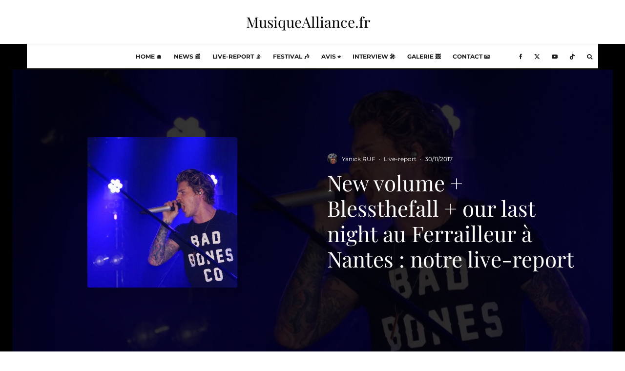

--- FILE ---
content_type: text/html; charset=UTF-8
request_url: https://www.musiquealliance.fr/5315-new-volume-blessthefall-our-last-night-ferrailleur-a-nantes-live-report.html
body_size: 40255
content:
<!DOCTYPE html>
<html lang="fr-FR" prefix="og: https://ogp.me/ns#">
<head><meta charset="UTF-8"><script>if(navigator.userAgent.match(/MSIE|Internet Explorer/i)||navigator.userAgent.match(/Trident\/7\..*?rv:11/i)){var href=document.location.href;if(!href.match(/[?&]nowprocket/)){if(href.indexOf("?")==-1){if(href.indexOf("#")==-1){document.location.href=href+"?nowprocket=1"}else{document.location.href=href.replace("#","?nowprocket=1#")}}else{if(href.indexOf("#")==-1){document.location.href=href+"&nowprocket=1"}else{document.location.href=href.replace("#","&nowprocket=1#")}}}}</script><script>(()=>{class RocketLazyLoadScripts{constructor(){this.v="2.0.4",this.userEvents=["keydown","keyup","mousedown","mouseup","mousemove","mouseover","mouseout","touchmove","touchstart","touchend","touchcancel","wheel","click","dblclick","input"],this.attributeEvents=["onblur","onclick","oncontextmenu","ondblclick","onfocus","onmousedown","onmouseenter","onmouseleave","onmousemove","onmouseout","onmouseover","onmouseup","onmousewheel","onscroll","onsubmit"]}async t(){this.i(),this.o(),/iP(ad|hone)/.test(navigator.userAgent)&&this.h(),this.u(),this.l(this),this.m(),this.k(this),this.p(this),this._(),await Promise.all([this.R(),this.L()]),this.lastBreath=Date.now(),this.S(this),this.P(),this.D(),this.O(),this.M(),await this.C(this.delayedScripts.normal),await this.C(this.delayedScripts.defer),await this.C(this.delayedScripts.async),await this.T(),await this.F(),await this.j(),await this.A(),window.dispatchEvent(new Event("rocket-allScriptsLoaded")),this.everythingLoaded=!0,this.lastTouchEnd&&await new Promise(t=>setTimeout(t,500-Date.now()+this.lastTouchEnd)),this.I(),this.H(),this.U(),this.W()}i(){this.CSPIssue=sessionStorage.getItem("rocketCSPIssue"),document.addEventListener("securitypolicyviolation",t=>{this.CSPIssue||"script-src-elem"!==t.violatedDirective||"data"!==t.blockedURI||(this.CSPIssue=!0,sessionStorage.setItem("rocketCSPIssue",!0))},{isRocket:!0})}o(){window.addEventListener("pageshow",t=>{this.persisted=t.persisted,this.realWindowLoadedFired=!0},{isRocket:!0}),window.addEventListener("pagehide",()=>{this.onFirstUserAction=null},{isRocket:!0})}h(){let t;function e(e){t=e}window.addEventListener("touchstart",e,{isRocket:!0}),window.addEventListener("touchend",function i(o){o.changedTouches[0]&&t.changedTouches[0]&&Math.abs(o.changedTouches[0].pageX-t.changedTouches[0].pageX)<10&&Math.abs(o.changedTouches[0].pageY-t.changedTouches[0].pageY)<10&&o.timeStamp-t.timeStamp<200&&(window.removeEventListener("touchstart",e,{isRocket:!0}),window.removeEventListener("touchend",i,{isRocket:!0}),"INPUT"===o.target.tagName&&"text"===o.target.type||(o.target.dispatchEvent(new TouchEvent("touchend",{target:o.target,bubbles:!0})),o.target.dispatchEvent(new MouseEvent("mouseover",{target:o.target,bubbles:!0})),o.target.dispatchEvent(new PointerEvent("click",{target:o.target,bubbles:!0,cancelable:!0,detail:1,clientX:o.changedTouches[0].clientX,clientY:o.changedTouches[0].clientY})),event.preventDefault()))},{isRocket:!0})}q(t){this.userActionTriggered||("mousemove"!==t.type||this.firstMousemoveIgnored?"keyup"===t.type||"mouseover"===t.type||"mouseout"===t.type||(this.userActionTriggered=!0,this.onFirstUserAction&&this.onFirstUserAction()):this.firstMousemoveIgnored=!0),"click"===t.type&&t.preventDefault(),t.stopPropagation(),t.stopImmediatePropagation(),"touchstart"===this.lastEvent&&"touchend"===t.type&&(this.lastTouchEnd=Date.now()),"click"===t.type&&(this.lastTouchEnd=0),this.lastEvent=t.type,t.composedPath&&t.composedPath()[0].getRootNode()instanceof ShadowRoot&&(t.rocketTarget=t.composedPath()[0]),this.savedUserEvents.push(t)}u(){this.savedUserEvents=[],this.userEventHandler=this.q.bind(this),this.userEvents.forEach(t=>window.addEventListener(t,this.userEventHandler,{passive:!1,isRocket:!0})),document.addEventListener("visibilitychange",this.userEventHandler,{isRocket:!0})}U(){this.userEvents.forEach(t=>window.removeEventListener(t,this.userEventHandler,{passive:!1,isRocket:!0})),document.removeEventListener("visibilitychange",this.userEventHandler,{isRocket:!0}),this.savedUserEvents.forEach(t=>{(t.rocketTarget||t.target).dispatchEvent(new window[t.constructor.name](t.type,t))})}m(){const t="return false",e=Array.from(this.attributeEvents,t=>"data-rocket-"+t),i="["+this.attributeEvents.join("],[")+"]",o="[data-rocket-"+this.attributeEvents.join("],[data-rocket-")+"]",s=(e,i,o)=>{o&&o!==t&&(e.setAttribute("data-rocket-"+i,o),e["rocket"+i]=new Function("event",o),e.setAttribute(i,t))};new MutationObserver(t=>{for(const n of t)"attributes"===n.type&&(n.attributeName.startsWith("data-rocket-")||this.everythingLoaded?n.attributeName.startsWith("data-rocket-")&&this.everythingLoaded&&this.N(n.target,n.attributeName.substring(12)):s(n.target,n.attributeName,n.target.getAttribute(n.attributeName))),"childList"===n.type&&n.addedNodes.forEach(t=>{if(t.nodeType===Node.ELEMENT_NODE)if(this.everythingLoaded)for(const i of[t,...t.querySelectorAll(o)])for(const t of i.getAttributeNames())e.includes(t)&&this.N(i,t.substring(12));else for(const e of[t,...t.querySelectorAll(i)])for(const t of e.getAttributeNames())this.attributeEvents.includes(t)&&s(e,t,e.getAttribute(t))})}).observe(document,{subtree:!0,childList:!0,attributeFilter:[...this.attributeEvents,...e]})}I(){this.attributeEvents.forEach(t=>{document.querySelectorAll("[data-rocket-"+t+"]").forEach(e=>{this.N(e,t)})})}N(t,e){const i=t.getAttribute("data-rocket-"+e);i&&(t.setAttribute(e,i),t.removeAttribute("data-rocket-"+e))}k(t){Object.defineProperty(HTMLElement.prototype,"onclick",{get(){return this.rocketonclick||null},set(e){this.rocketonclick=e,this.setAttribute(t.everythingLoaded?"onclick":"data-rocket-onclick","this.rocketonclick(event)")}})}S(t){function e(e,i){let o=e[i];e[i]=null,Object.defineProperty(e,i,{get:()=>o,set(s){t.everythingLoaded?o=s:e["rocket"+i]=o=s}})}e(document,"onreadystatechange"),e(window,"onload"),e(window,"onpageshow");try{Object.defineProperty(document,"readyState",{get:()=>t.rocketReadyState,set(e){t.rocketReadyState=e},configurable:!0}),document.readyState="loading"}catch(t){console.log("WPRocket DJE readyState conflict, bypassing")}}l(t){this.originalAddEventListener=EventTarget.prototype.addEventListener,this.originalRemoveEventListener=EventTarget.prototype.removeEventListener,this.savedEventListeners=[],EventTarget.prototype.addEventListener=function(e,i,o){o&&o.isRocket||!t.B(e,this)&&!t.userEvents.includes(e)||t.B(e,this)&&!t.userActionTriggered||e.startsWith("rocket-")||t.everythingLoaded?t.originalAddEventListener.call(this,e,i,o):(t.savedEventListeners.push({target:this,remove:!1,type:e,func:i,options:o}),"mouseenter"!==e&&"mouseleave"!==e||t.originalAddEventListener.call(this,e,t.savedUserEvents.push,o))},EventTarget.prototype.removeEventListener=function(e,i,o){o&&o.isRocket||!t.B(e,this)&&!t.userEvents.includes(e)||t.B(e,this)&&!t.userActionTriggered||e.startsWith("rocket-")||t.everythingLoaded?t.originalRemoveEventListener.call(this,e,i,o):t.savedEventListeners.push({target:this,remove:!0,type:e,func:i,options:o})}}J(t,e){this.savedEventListeners=this.savedEventListeners.filter(i=>{let o=i.type,s=i.target||window;return e!==o||t!==s||(this.B(o,s)&&(i.type="rocket-"+o),this.$(i),!1)})}H(){EventTarget.prototype.addEventListener=this.originalAddEventListener,EventTarget.prototype.removeEventListener=this.originalRemoveEventListener,this.savedEventListeners.forEach(t=>this.$(t))}$(t){t.remove?this.originalRemoveEventListener.call(t.target,t.type,t.func,t.options):this.originalAddEventListener.call(t.target,t.type,t.func,t.options)}p(t){let e;function i(e){return t.everythingLoaded?e:e.split(" ").map(t=>"load"===t||t.startsWith("load.")?"rocket-jquery-load":t).join(" ")}function o(o){function s(e){const s=o.fn[e];o.fn[e]=o.fn.init.prototype[e]=function(){return this[0]===window&&t.userActionTriggered&&("string"==typeof arguments[0]||arguments[0]instanceof String?arguments[0]=i(arguments[0]):"object"==typeof arguments[0]&&Object.keys(arguments[0]).forEach(t=>{const e=arguments[0][t];delete arguments[0][t],arguments[0][i(t)]=e})),s.apply(this,arguments),this}}if(o&&o.fn&&!t.allJQueries.includes(o)){const e={DOMContentLoaded:[],"rocket-DOMContentLoaded":[]};for(const t in e)document.addEventListener(t,()=>{e[t].forEach(t=>t())},{isRocket:!0});o.fn.ready=o.fn.init.prototype.ready=function(i){function s(){parseInt(o.fn.jquery)>2?setTimeout(()=>i.bind(document)(o)):i.bind(document)(o)}return"function"==typeof i&&(t.realDomReadyFired?!t.userActionTriggered||t.fauxDomReadyFired?s():e["rocket-DOMContentLoaded"].push(s):e.DOMContentLoaded.push(s)),o([])},s("on"),s("one"),s("off"),t.allJQueries.push(o)}e=o}t.allJQueries=[],o(window.jQuery),Object.defineProperty(window,"jQuery",{get:()=>e,set(t){o(t)}})}P(){const t=new Map;document.write=document.writeln=function(e){const i=document.currentScript,o=document.createRange(),s=i.parentElement;let n=t.get(i);void 0===n&&(n=i.nextSibling,t.set(i,n));const c=document.createDocumentFragment();o.setStart(c,0),c.appendChild(o.createContextualFragment(e)),s.insertBefore(c,n)}}async R(){return new Promise(t=>{this.userActionTriggered?t():this.onFirstUserAction=t})}async L(){return new Promise(t=>{document.addEventListener("DOMContentLoaded",()=>{this.realDomReadyFired=!0,t()},{isRocket:!0})})}async j(){return this.realWindowLoadedFired?Promise.resolve():new Promise(t=>{window.addEventListener("load",t,{isRocket:!0})})}M(){this.pendingScripts=[];this.scriptsMutationObserver=new MutationObserver(t=>{for(const e of t)e.addedNodes.forEach(t=>{"SCRIPT"!==t.tagName||t.noModule||t.isWPRocket||this.pendingScripts.push({script:t,promise:new Promise(e=>{const i=()=>{const i=this.pendingScripts.findIndex(e=>e.script===t);i>=0&&this.pendingScripts.splice(i,1),e()};t.addEventListener("load",i,{isRocket:!0}),t.addEventListener("error",i,{isRocket:!0}),setTimeout(i,1e3)})})})}),this.scriptsMutationObserver.observe(document,{childList:!0,subtree:!0})}async F(){await this.X(),this.pendingScripts.length?(await this.pendingScripts[0].promise,await this.F()):this.scriptsMutationObserver.disconnect()}D(){this.delayedScripts={normal:[],async:[],defer:[]},document.querySelectorAll("script[type$=rocketlazyloadscript]").forEach(t=>{t.hasAttribute("data-rocket-src")?t.hasAttribute("async")&&!1!==t.async?this.delayedScripts.async.push(t):t.hasAttribute("defer")&&!1!==t.defer||"module"===t.getAttribute("data-rocket-type")?this.delayedScripts.defer.push(t):this.delayedScripts.normal.push(t):this.delayedScripts.normal.push(t)})}async _(){await this.L();let t=[];document.querySelectorAll("script[type$=rocketlazyloadscript][data-rocket-src]").forEach(e=>{let i=e.getAttribute("data-rocket-src");if(i&&!i.startsWith("data:")){i.startsWith("//")&&(i=location.protocol+i);try{const o=new URL(i).origin;o!==location.origin&&t.push({src:o,crossOrigin:e.crossOrigin||"module"===e.getAttribute("data-rocket-type")})}catch(t){}}}),t=[...new Map(t.map(t=>[JSON.stringify(t),t])).values()],this.Y(t,"preconnect")}async G(t){if(await this.K(),!0!==t.noModule||!("noModule"in HTMLScriptElement.prototype))return new Promise(e=>{let i;function o(){(i||t).setAttribute("data-rocket-status","executed"),e()}try{if(navigator.userAgent.includes("Firefox/")||""===navigator.vendor||this.CSPIssue)i=document.createElement("script"),[...t.attributes].forEach(t=>{let e=t.nodeName;"type"!==e&&("data-rocket-type"===e&&(e="type"),"data-rocket-src"===e&&(e="src"),i.setAttribute(e,t.nodeValue))}),t.text&&(i.text=t.text),t.nonce&&(i.nonce=t.nonce),i.hasAttribute("src")?(i.addEventListener("load",o,{isRocket:!0}),i.addEventListener("error",()=>{i.setAttribute("data-rocket-status","failed-network"),e()},{isRocket:!0}),setTimeout(()=>{i.isConnected||e()},1)):(i.text=t.text,o()),i.isWPRocket=!0,t.parentNode.replaceChild(i,t);else{const i=t.getAttribute("data-rocket-type"),s=t.getAttribute("data-rocket-src");i?(t.type=i,t.removeAttribute("data-rocket-type")):t.removeAttribute("type"),t.addEventListener("load",o,{isRocket:!0}),t.addEventListener("error",i=>{this.CSPIssue&&i.target.src.startsWith("data:")?(console.log("WPRocket: CSP fallback activated"),t.removeAttribute("src"),this.G(t).then(e)):(t.setAttribute("data-rocket-status","failed-network"),e())},{isRocket:!0}),s?(t.fetchPriority="high",t.removeAttribute("data-rocket-src"),t.src=s):t.src="data:text/javascript;base64,"+window.btoa(unescape(encodeURIComponent(t.text)))}}catch(i){t.setAttribute("data-rocket-status","failed-transform"),e()}});t.setAttribute("data-rocket-status","skipped")}async C(t){const e=t.shift();return e?(e.isConnected&&await this.G(e),this.C(t)):Promise.resolve()}O(){this.Y([...this.delayedScripts.normal,...this.delayedScripts.defer,...this.delayedScripts.async],"preload")}Y(t,e){this.trash=this.trash||[];let i=!0;var o=document.createDocumentFragment();t.forEach(t=>{const s=t.getAttribute&&t.getAttribute("data-rocket-src")||t.src;if(s&&!s.startsWith("data:")){const n=document.createElement("link");n.href=s,n.rel=e,"preconnect"!==e&&(n.as="script",n.fetchPriority=i?"high":"low"),t.getAttribute&&"module"===t.getAttribute("data-rocket-type")&&(n.crossOrigin=!0),t.crossOrigin&&(n.crossOrigin=t.crossOrigin),t.integrity&&(n.integrity=t.integrity),t.nonce&&(n.nonce=t.nonce),o.appendChild(n),this.trash.push(n),i=!1}}),document.head.appendChild(o)}W(){this.trash.forEach(t=>t.remove())}async T(){try{document.readyState="interactive"}catch(t){}this.fauxDomReadyFired=!0;try{await this.K(),this.J(document,"readystatechange"),document.dispatchEvent(new Event("rocket-readystatechange")),await this.K(),document.rocketonreadystatechange&&document.rocketonreadystatechange(),await this.K(),this.J(document,"DOMContentLoaded"),document.dispatchEvent(new Event("rocket-DOMContentLoaded")),await this.K(),this.J(window,"DOMContentLoaded"),window.dispatchEvent(new Event("rocket-DOMContentLoaded"))}catch(t){console.error(t)}}async A(){try{document.readyState="complete"}catch(t){}try{await this.K(),this.J(document,"readystatechange"),document.dispatchEvent(new Event("rocket-readystatechange")),await this.K(),document.rocketonreadystatechange&&document.rocketonreadystatechange(),await this.K(),this.J(window,"load"),window.dispatchEvent(new Event("rocket-load")),await this.K(),window.rocketonload&&window.rocketonload(),await this.K(),this.allJQueries.forEach(t=>t(window).trigger("rocket-jquery-load")),await this.K(),this.J(window,"pageshow");const t=new Event("rocket-pageshow");t.persisted=this.persisted,window.dispatchEvent(t),await this.K(),window.rocketonpageshow&&window.rocketonpageshow({persisted:this.persisted})}catch(t){console.error(t)}}async K(){Date.now()-this.lastBreath>45&&(await this.X(),this.lastBreath=Date.now())}async X(){return document.hidden?new Promise(t=>setTimeout(t)):new Promise(t=>requestAnimationFrame(t))}B(t,e){return e===document&&"readystatechange"===t||(e===document&&"DOMContentLoaded"===t||(e===window&&"DOMContentLoaded"===t||(e===window&&"load"===t||e===window&&"pageshow"===t)))}static run(){(new RocketLazyLoadScripts).t()}}RocketLazyLoadScripts.run()})();</script>
	
			<meta name="viewport" content="width=device-width, initial-scale=1">
		<link rel="profile" href="http://gmpg.org/xfn/11">
		<meta name="theme-color" content="#f7d40e">
<!-- Google Analytics - Propriété 1 -->
<script type="rocketlazyloadscript" async data-rocket-src="https://www.googletagmanager.com/gtag/js?id=G-62CZ4ZXE6S"></script>
<script type="rocketlazyloadscript">
  window.dataLayer = window.dataLayer || [];
  function gtag(){dataLayer.push(arguments);}
  gtag('js', new Date());

  // Configuration pour la première propriété
  gtag('config', 'G-62CZ4ZXE6S');
</script>

<!-- Google Analytics - Propriété 2 -->
<script type="rocketlazyloadscript" async data-rocket-src="https://www.googletagmanager.com/gtag/js?id=G-E1B12X4BJQ"></script>
<script type="rocketlazyloadscript">
  window.dataLayer = window.dataLayer || [];
  function gtag(){dataLayer.push(arguments);}
  gtag('js', new Date());

  // Configuration pour la deuxième propriété
  gtag('config', 'G-E1B12X4BJQ');
</script>

	<script type="rocketlazyloadscript">
window.dataLayer = window.dataLayer || [];
function gtag(){dataLayer.push(arguments);}
gtag('consent', 'default', {
    'ad_storage': 'denied',
    'ad_user_data': 'denied',
    'ad_personalization': 'denied',
    'analytics_storage': 'denied',
    'functionality_storage': 'denied',
    'personalization_storage': 'denied',
    'wait_for_update': 500
});
</script>
        <script type="rocketlazyloadscript" id="ca-config">window.caConfig = {"enabled":true,"version":"1.0.39","ajax_url":"https:\/\/www.musiquealliance.fr\/wp-admin\/admin-ajax.php","nonce":"d90f1b95d2","banner_type":"bar","banner_position":"bottom","consent_duration":395,"show_reject":true,"show_customize":true,"show_trigger":true,"trigger_position":"bottom-left","policy_url":"","geo_restrict":false,"respect_gpc":true,"respect_dnt":true,"respect_privacy_signals":true,"log_consent":true,"texts":{"title":"Nous respectons votre vie priv\u00e9e","description":"Nous utilisons des cookies pour am\u00e9liorer votre exp\u00e9rience sur notre site, personnaliser le contenu et les publicit\u00e9s, et analyser notre trafic.\u003Cbr\u003E\r\nPour consulter notre \u003Ca href=\u0022https:\/\/www.musiquealliance.fr\/politique-de-confidentialite\u0022\u003Epolitique de confidentialit\u00e9, veuillez cliquer ici\u003C\/a\u003E","accept_all":"Tout accepter","reject_all":"Tout refuser","customize":"Personnaliser","save_preferences":"Enregistrer","policy_link":"Politique de cookies","modal_title":"Pr\u00e9f\u00e9rences de cookies","cat_necessary":"Cookies n\u00e9cessaires","cat_necessary_desc":"Ces cookies sont essentiels au fonctionnement du site.","cat_functional":"Cookies fonctionnels","cat_functional_desc":"Ces cookies permettent des fonctionnalit\u00e9s am\u00e9lior\u00e9es.","cat_analytics":"Cookies analytiques","cat_analytics_desc":"Ces cookies nous aident \u00e0 comprendre l\u0027utilisation du site.","cat_advertising":"Cookies publicitaires","cat_advertising_desc":"Ces cookies sont utilis\u00e9s pour la publicit\u00e9 cibl\u00e9e.","placeholder_title":"Contenu bloqu\u00e9","placeholder_desc":"Ce contenu n\u00e9cessite votre consentement.","placeholder_button":"Autoriser ce contenu","trigger_label":"Param\u00e8tres des cookies"},"categories":{"necessary":[{"name":"^__cf_bm$","duration":"0 heures"},{"name":"^__cfruid$","duration":"Session"},{"name":"^__stripe_mid$","duration":"0 heures"},{"name":"^__stripe_sid$","duration":"0 heures"},{"name":"^_csrf","duration":"Session"},{"name":"^ASP\\.NET_SessionId$","duration":"Session"},{"name":"^cf_clearance$","duration":"0 heures"},{"name":"^CONSENT$","duration":"0 heures"},{"name":"^csrf","duration":"Session"},{"name":"^JSESSIONID$","duration":"Session"},{"name":"^m$","duration":"0 heures"},{"name":"^mtm_consent$","duration":"0 heures"},{"name":"^PHPSESSID$","duration":"Session"},{"name":"^wc_cart_created$","duration":"Session"},{"name":"^woocommerce_cart_hash$","duration":"Session"},{"name":"^woocommerce_items_in_cart$","duration":"Session"},{"name":"^wordpress_[a-f0-9]+$","duration":"Session"},{"name":"^wordpress_logged_in_[a-f0-9]+$","duration":"Session"},{"name":"^wp_woocommerce_session_[a-f0-9]+$","duration":"0 heures"},{"name":"^XSRF-TOKEN$","duration":"Session"}],"functional":[{"name":"^__gads$","duration":"0 heures"},{"name":"^__gpi$","duration":"0 heures"},{"name":"^__tawkuuid$","duration":"0 heures"},{"name":"^_fbc$","duration":"0 heures"},{"name":"^_fbp$","duration":"0 heures"},{"name":"^_gac_","duration":"0 heures"},{"name":"^_gcl_au$","duration":"0 heures"},{"name":"^_gcl_aw$","duration":"0 heures"},{"name":"^_pin_unauth$","duration":"0 heures"},{"name":"^_pinterest_ct_ua$","duration":"0 heures"},{"name":"^_tt_enable_cookie$","duration":"0 heures"},{"name":"^_ttp$","duration":"0 heures"},{"name":"^1P_JAR$","duration":"0 heures"},{"name":"^AEC$","duration":"0 heures"},{"name":"^APISID$","duration":"0 heures"},{"name":"^bcookie$","duration":"0 heures"},{"name":"^comment_author_[a-f0-9]+$","duration":"0 heures"},{"name":"^comment_author_email_[a-f0-9]+$","duration":"0 heures"},{"name":"^comment_author_url_[a-f0-9]+$","duration":"0 heures"},{"name":"^crisp-client","duration":"0 heures"},{"name":"^drift_aid$","duration":"0 heures"},{"name":"^drift_drid$","duration":"0 heures"},{"name":"^DSID$","duration":"0 heures"},{"name":"^fr$","duration":"0 heures"},{"name":"^guest_id","duration":"0 heures"},{"name":"^HSID$","duration":"0 heures"},{"name":"^IDE$","duration":"0 heures"},{"name":"^intercom-id-[a-z0-9]+$","duration":"0 heures"},{"name":"^intercom-session-[a-z0-9]+$","duration":"0 heures"},{"name":"^li_gc$","duration":"0 heures"},{"name":"^li_sugr$","duration":"0 heures"},{"name":"^lidc$","duration":"0 heures"},{"name":"^muc_ads$","duration":"0 heures"},{"name":"^MUID$","duration":"0 heures"},{"name":"^NID$","duration":"0 heures"},{"name":"^personalization_id$","duration":"0 heures"},{"name":"^SAPISID$","duration":"0 heures"},{"name":"^SID$","duration":"0 heures"},{"name":"^SIDCC$","duration":"0 heures"},{"name":"^SSID$","duration":"0 heures"},{"name":"^test_cookie$","duration":"Session"},{"name":"^tr$","duration":"Session"},{"name":"^UserMatchHistory$","duration":"0 heures"},{"name":"^VISITOR_INFO1_LIVE$","duration":"0 heures"},{"name":"^VISITOR_PRIVACY_METADATA$","duration":"0 heures"},{"name":"^wc_fragments_[a-f0-9]+$","duration":"Session"},{"name":"^wp-settings-[0-9]+$","duration":"0 heures"},{"name":"^wp-settings-time-[0-9]+$","duration":"0 heures"},{"name":"^YSC$","duration":"Session"},{"name":"^yt-remote-connected-devices$","duration":"Session"},{"name":"^yt-remote-device-id$","duration":"Session"}],"analytics":[{"name":"^__hssc$","duration":"0 heures"},{"name":"^__hssrc$","duration":"Session"},{"name":"^__hstc$","duration":"0 heures"},{"name":"^_clck$","duration":"0 heures"},{"name":"^_clsk$","duration":"0 heures"},{"name":"^_ga_[A-Z0-9]+$","duration":"0 heures"},{"name":"^_ga$","duration":"0 heures"},{"name":"^_gat","duration":"0 heures"},{"name":"^_gid$","duration":"0 heures"},{"name":"^_hjAbsoluteSessionInProgress$","duration":"0 heures"},{"name":"^_hjFirstSeen$","duration":"Session"},{"name":"^_hjid$","duration":"0 heures"},{"name":"^_hjIncludedInPageviewSample$","duration":"0 heures"},{"name":"^_hjSession_","duration":"0 heures"},{"name":"^_hjSessionUser","duration":"0 heures"},{"name":"^_pk_id","duration":"0 heures"},{"name":"^_pk_ref","duration":"0 heures"},{"name":"^_pk_ses","duration":"0 heures"},{"name":"^ajs_anonymous_id$","duration":"0 heures"},{"name":"^ajs_user_id$","duration":"0 heures"},{"name":"^amplitude_id","duration":"0 heures"},{"name":"^AnalyticsSyncHistory$","duration":"0 heures"},{"name":"^ANONCHK$","duration":"Session"},{"name":"^CLID$","duration":"0 heures"},{"name":"^hubspotutk$","duration":"0 heures"},{"name":"^mailchimp_landing_site$","duration":"0 heures"},{"name":"^mp_[a-z0-9]+_mixpanel$","duration":"0 heures"},{"name":"^MR$","duration":"0 heures"},{"name":"^SM$","duration":"Session"}],"advertising":[]}};</script>

<!-- Optimisation des moteurs de recherche par Rank Math PRO - https://rankmath.com/ -->
<title>New volume + Blessthefall + our last night au Ferrailleur à Nantes : notre live-report</title>
<link data-rocket-preload as="style" data-wpr-hosted-gf-parameters="family=Playfair%20Display%3A400%2Citalic%7CLato%3A400%2C700%7CMontserrat%3A400%2C700&subset=latin&display=swap" href="https://www.musiquealliance.fr/wp-content/cache/fonts/1/google-fonts/css/2/a/8/a448f018c68cba1c8824ace7d612d.css" rel="preload">
<link data-wpr-hosted-gf-parameters="family=Playfair%20Display%3A400%2Citalic%7CLato%3A400%2C700%7CMontserrat%3A400%2C700&subset=latin&display=swap" href="https://www.musiquealliance.fr/wp-content/cache/fonts/1/google-fonts/css/2/a/8/a448f018c68cba1c8824ace7d612d.css" media="print" onload="this.media=&#039;all&#039;" rel="stylesheet">
<noscript data-wpr-hosted-gf-parameters=""><link rel="stylesheet" href="https://fonts.googleapis.com/css?family=Playfair%20Display%3A400%2Citalic%7CLato%3A400%2C700%7CMontserrat%3A400%2C700&#038;subset=latin&#038;display=swap"></noscript>
<meta name="description" content="Le mardi 24 octobre 2017 avait lieu le concert tant attendu par les fans de « our last night » au célèbre Ferrailleur (bar réputé des nuits musicales"/>
<meta name="robots" content="follow, index, max-snippet:-1, max-video-preview:-1, max-image-preview:large"/>
<link rel="canonical" href="https://www.musiquealliance.fr/5315-new-volume-blessthefall-our-last-night-ferrailleur-a-nantes-live-report.html" />
<meta property="og:locale" content="fr_FR" />
<meta property="og:type" content="article" />
<meta property="og:title" content="New volume + Blessthefall + our last night au Ferrailleur à Nantes : notre live-report" />
<meta property="og:description" content="Le mardi 24 octobre 2017 avait lieu le concert tant attendu par les fans de « our last night » au célèbre Ferrailleur (bar réputé des nuits musicales" />
<meta property="og:url" content="https://www.musiquealliance.fr/5315-new-volume-blessthefall-our-last-night-ferrailleur-a-nantes-live-report.html" />
<meta property="og:site_name" content="MusiqueAlliance" />
<meta property="article:publisher" content="https://www.facebook.com/musiquealliance" />
<meta property="article:tag" content="Blessthefall" />
<meta property="article:tag" content="Ferrailleur" />
<meta property="article:tag" content="Le Ferrailleur" />
<meta property="article:tag" content="New volume" />
<meta property="article:tag" content="Our last night" />
<meta property="article:tag" content="The Punisher" />
<meta property="article:section" content="Live-report" />
<meta property="og:updated_time" content="2017-11-30T07:47:55+01:00" />
<meta property="og:image" content="https://www.musiquealliance.fr/wp-content/uploads/2017/11/ferrailleur-05.jpg" />
<meta property="og:image:secure_url" content="https://www.musiquealliance.fr/wp-content/uploads/2017/11/ferrailleur-05.jpg" />
<meta property="og:image:width" content="1385" />
<meta property="og:image:height" content="927" />
<meta property="og:image:alt" content="Our Last Night" />
<meta property="og:image:type" content="image/jpeg" />
<meta property="article:published_time" content="2017-11-30T07:45:10+01:00" />
<meta property="article:modified_time" content="2017-11-30T07:47:55+01:00" />
<meta name="twitter:card" content="summary_large_image" />
<meta name="twitter:title" content="New volume + Blessthefall + our last night au Ferrailleur à Nantes : notre live-report" />
<meta name="twitter:description" content="Le mardi 24 octobre 2017 avait lieu le concert tant attendu par les fans de « our last night » au célèbre Ferrailleur (bar réputé des nuits musicales" />
<meta name="twitter:site" content="@MusiqueAlliance" />
<meta name="twitter:creator" content="@MusiqueAlliance" />
<meta name="twitter:image" content="https://www.musiquealliance.fr/wp-content/uploads/2017/11/ferrailleur-05.jpg" />
<meta name="twitter:label1" content="Écrit par" />
<meta name="twitter:data1" content="Yanick RUF" />
<meta name="twitter:label2" content="Temps de lecture" />
<meta name="twitter:data2" content="4 minutes" />
<script type="application/ld+json" class="rank-math-schema-pro">{"@context":"https://schema.org","@graph":[{"@type":"Organization","@id":"https://www.musiquealliance.fr/#organization","name":"MusiqueAlliance","sameAs":["https://www.facebook.com/musiquealliance","https://twitter.com/MusiqueAlliance","https://www.youtube.com/@musiquealliance","https://www.instagram.com/musiquealliance/"],"logo":{"@type":"ImageObject","@id":"https://www.musiquealliance.fr/#logo","url":"https://www.musiquealliance.fr/wp-content/uploads/2024/10/logomusiquealliance.jpg","contentUrl":"https://www.musiquealliance.fr/wp-content/uploads/2024/10/logomusiquealliance.jpg","caption":"MusiqueAlliance","inLanguage":"fr-FR","width":"1792","height":"1024"}},{"@type":"WebSite","@id":"https://www.musiquealliance.fr/#website","url":"https://www.musiquealliance.fr","name":"MusiqueAlliance","alternateName":"MusiqueAlliance.fr","publisher":{"@id":"https://www.musiquealliance.fr/#organization"},"inLanguage":"fr-FR"},{"@type":"ImageObject","@id":"https://www.musiquealliance.fr/wp-content/uploads/2017/11/ferrailleur-05.jpg","url":"https://www.musiquealliance.fr/wp-content/uploads/2017/11/ferrailleur-05.jpg","width":"1385","height":"927","inLanguage":"fr-FR"},{"@type":"BreadcrumbList","@id":"https://www.musiquealliance.fr/5315-new-volume-blessthefall-our-last-night-ferrailleur-a-nantes-live-report.html#breadcrumb","itemListElement":[{"@type":"ListItem","position":"1","item":{"@id":"https://www.musiquealliance.fr"}},{"@type":"ListItem","position":"2","item":{"@id":"https://www.musiquealliance.fr/category/live-report","name":"Live-report"}},{"@type":"ListItem","position":"3","item":{"@id":"https://www.musiquealliance.fr/5315-new-volume-blessthefall-our-last-night-ferrailleur-a-nantes-live-report.html","name":"New volume + Blessthefall\u00a0+ our last night au  Ferrailleur \u00e0 Nantes : notre live-report"}}]},{"@type":"WebPage","@id":"https://www.musiquealliance.fr/5315-new-volume-blessthefall-our-last-night-ferrailleur-a-nantes-live-report.html#webpage","url":"https://www.musiquealliance.fr/5315-new-volume-blessthefall-our-last-night-ferrailleur-a-nantes-live-report.html","name":"New volume + Blessthefall\u00a0+ our last night au Ferrailleur \u00e0 Nantes : notre live-report","datePublished":"2017-11-30T07:45:10+01:00","dateModified":"2017-11-30T07:47:55+01:00","isPartOf":{"@id":"https://www.musiquealliance.fr/#website"},"primaryImageOfPage":{"@id":"https://www.musiquealliance.fr/wp-content/uploads/2017/11/ferrailleur-05.jpg"},"inLanguage":"fr-FR","breadcrumb":{"@id":"https://www.musiquealliance.fr/5315-new-volume-blessthefall-our-last-night-ferrailleur-a-nantes-live-report.html#breadcrumb"}},{"@type":"Person","@id":"https://www.musiquealliance.fr/author/wolverine","name":"Yanick RUF","description":"R\u00e9dacteur depuis plus de 25 ans, passionn\u00e9 de jeux de soci\u00e9t\u00e9, de jeux de r\u00f4le, de cin\u00e9ma et de m\u00e9tal. Fondateur de Plat\u00d4bar, le bar \u00e0 jeux d\u2019Aix-en-Provence.","url":"https://www.musiquealliance.fr/author/wolverine","image":{"@type":"ImageObject","@id":"https://secure.gravatar.com/avatar/d280b4b48f993b180e82317aefae4c82bc36ed703e045bc801798faee31822e7?s=96&amp;d=mm&amp;r=g","url":"https://secure.gravatar.com/avatar/d280b4b48f993b180e82317aefae4c82bc36ed703e045bc801798faee31822e7?s=96&amp;d=mm&amp;r=g","caption":"Yanick RUF","inLanguage":"fr-FR"},"worksFor":{"@id":"https://www.musiquealliance.fr/#organization"}},{"@type":"NewsArticle","headline":"New volume + Blessthefall\u00a0+ our last night au Ferrailleur \u00e0 Nantes : notre live-report","keywords":"Our Last Night","datePublished":"2017-11-30T07:45:10+01:00","dateModified":"2017-11-30T07:47:55+01:00","articleSection":"Live-report","author":{"@id":"https://www.musiquealliance.fr/author/wolverine","name":"Yanick RUF"},"publisher":{"@id":"https://www.musiquealliance.fr/#organization"},"description":"Le mardi 24 octobre 2017 avait lieu le concert tant attendu par les fans de \u00ab\u00a0our last night\u00a0\u00bb au c\u00e9l\u00e8bre Ferrailleur (bar r\u00e9put\u00e9 des nuits musicales","copyrightYear":"2017","copyrightHolder":{"@id":"https://www.musiquealliance.fr/#organization"},"name":"New volume + Blessthefall\u00a0+ our last night au Ferrailleur \u00e0 Nantes : notre live-report","@id":"https://www.musiquealliance.fr/5315-new-volume-blessthefall-our-last-night-ferrailleur-a-nantes-live-report.html#richSnippet","isPartOf":{"@id":"https://www.musiquealliance.fr/5315-new-volume-blessthefall-our-last-night-ferrailleur-a-nantes-live-report.html#webpage"},"image":{"@id":"https://www.musiquealliance.fr/wp-content/uploads/2017/11/ferrailleur-05.jpg"},"inLanguage":"fr-FR","mainEntityOfPage":{"@id":"https://www.musiquealliance.fr/5315-new-volume-blessthefall-our-last-night-ferrailleur-a-nantes-live-report.html#webpage"}}]}</script>
<!-- /Extension Rank Math WordPress SEO -->

<link rel='dns-prefetch' href='//www.google-analytics.com' />
<link rel='dns-prefetch' href='//stats.wp.com' />
<link rel='dns-prefetch' href='//fonts.googleapis.com' />
<link href='https://fonts.gstatic.com' crossorigin rel='preconnect' />
<link rel="alternate" type="application/rss+xml" title="MusiqueAlliance.fr &raquo; Flux" href="https://www.musiquealliance.fr/feed" />
<link rel="alternate" type="application/rss+xml" title="MusiqueAlliance.fr &raquo; Flux des commentaires" href="https://www.musiquealliance.fr/comments/feed" />
<link rel="alternate" type="application/rss+xml" title="MusiqueAlliance.fr &raquo; New volume + Blessthefall + our last night au  Ferrailleur à Nantes : notre live-report Flux des commentaires" href="https://www.musiquealliance.fr/5315-new-volume-blessthefall-our-last-night-ferrailleur-a-nantes-live-report.html/feed" />
<link rel="alternate" title="oEmbed (JSON)" type="application/json+oembed" href="https://www.musiquealliance.fr/wp-json/oembed/1.0/embed?url=https%3A%2F%2Fwww.musiquealliance.fr%2F5315-new-volume-blessthefall-our-last-night-ferrailleur-a-nantes-live-report.html" />
<link rel="alternate" title="oEmbed (XML)" type="text/xml+oembed" href="https://www.musiquealliance.fr/wp-json/oembed/1.0/embed?url=https%3A%2F%2Fwww.musiquealliance.fr%2F5315-new-volume-blessthefall-our-last-night-ferrailleur-a-nantes-live-report.html&#038;format=xml" />
<style id='wp-img-auto-sizes-contain-inline-css' type='text/css'>
img:is([sizes=auto i],[sizes^="auto," i]){contain-intrinsic-size:3000px 1500px}
/*# sourceURL=wp-img-auto-sizes-contain-inline-css */
</style>
<style id='wp-emoji-styles-inline-css' type='text/css'>

	img.wp-smiley, img.emoji {
		display: inline !important;
		border: none !important;
		box-shadow: none !important;
		height: 1em !important;
		width: 1em !important;
		margin: 0 0.07em !important;
		vertical-align: -0.1em !important;
		background: none !important;
		padding: 0 !important;
	}
/*# sourceURL=wp-emoji-styles-inline-css */
</style>
<style id='wp-block-library-inline-css' type='text/css'>
:root{--wp-block-synced-color:#7a00df;--wp-block-synced-color--rgb:122,0,223;--wp-bound-block-color:var(--wp-block-synced-color);--wp-editor-canvas-background:#ddd;--wp-admin-theme-color:#007cba;--wp-admin-theme-color--rgb:0,124,186;--wp-admin-theme-color-darker-10:#006ba1;--wp-admin-theme-color-darker-10--rgb:0,107,160.5;--wp-admin-theme-color-darker-20:#005a87;--wp-admin-theme-color-darker-20--rgb:0,90,135;--wp-admin-border-width-focus:2px}@media (min-resolution:192dpi){:root{--wp-admin-border-width-focus:1.5px}}.wp-element-button{cursor:pointer}:root .has-very-light-gray-background-color{background-color:#eee}:root .has-very-dark-gray-background-color{background-color:#313131}:root .has-very-light-gray-color{color:#eee}:root .has-very-dark-gray-color{color:#313131}:root .has-vivid-green-cyan-to-vivid-cyan-blue-gradient-background{background:linear-gradient(135deg,#00d084,#0693e3)}:root .has-purple-crush-gradient-background{background:linear-gradient(135deg,#34e2e4,#4721fb 50%,#ab1dfe)}:root .has-hazy-dawn-gradient-background{background:linear-gradient(135deg,#faaca8,#dad0ec)}:root .has-subdued-olive-gradient-background{background:linear-gradient(135deg,#fafae1,#67a671)}:root .has-atomic-cream-gradient-background{background:linear-gradient(135deg,#fdd79a,#004a59)}:root .has-nightshade-gradient-background{background:linear-gradient(135deg,#330968,#31cdcf)}:root .has-midnight-gradient-background{background:linear-gradient(135deg,#020381,#2874fc)}:root{--wp--preset--font-size--normal:16px;--wp--preset--font-size--huge:42px}.has-regular-font-size{font-size:1em}.has-larger-font-size{font-size:2.625em}.has-normal-font-size{font-size:var(--wp--preset--font-size--normal)}.has-huge-font-size{font-size:var(--wp--preset--font-size--huge)}.has-text-align-center{text-align:center}.has-text-align-left{text-align:left}.has-text-align-right{text-align:right}.has-fit-text{white-space:nowrap!important}#end-resizable-editor-section{display:none}.aligncenter{clear:both}.items-justified-left{justify-content:flex-start}.items-justified-center{justify-content:center}.items-justified-right{justify-content:flex-end}.items-justified-space-between{justify-content:space-between}.screen-reader-text{border:0;clip-path:inset(50%);height:1px;margin:-1px;overflow:hidden;padding:0;position:absolute;width:1px;word-wrap:normal!important}.screen-reader-text:focus{background-color:#ddd;clip-path:none;color:#444;display:block;font-size:1em;height:auto;left:5px;line-height:normal;padding:15px 23px 14px;text-decoration:none;top:5px;width:auto;z-index:100000}html :where(.has-border-color){border-style:solid}html :where([style*=border-top-color]){border-top-style:solid}html :where([style*=border-right-color]){border-right-style:solid}html :where([style*=border-bottom-color]){border-bottom-style:solid}html :where([style*=border-left-color]){border-left-style:solid}html :where([style*=border-width]){border-style:solid}html :where([style*=border-top-width]){border-top-style:solid}html :where([style*=border-right-width]){border-right-style:solid}html :where([style*=border-bottom-width]){border-bottom-style:solid}html :where([style*=border-left-width]){border-left-style:solid}html :where(img[class*=wp-image-]){height:auto;max-width:100%}:where(figure){margin:0 0 1em}html :where(.is-position-sticky){--wp-admin--admin-bar--position-offset:var(--wp-admin--admin-bar--height,0px)}@media screen and (max-width:600px){html :where(.is-position-sticky){--wp-admin--admin-bar--position-offset:0px}}

/*# sourceURL=wp-block-library-inline-css */
</style><style id='global-styles-inline-css' type='text/css'>
:root{--wp--preset--aspect-ratio--square: 1;--wp--preset--aspect-ratio--4-3: 4/3;--wp--preset--aspect-ratio--3-4: 3/4;--wp--preset--aspect-ratio--3-2: 3/2;--wp--preset--aspect-ratio--2-3: 2/3;--wp--preset--aspect-ratio--16-9: 16/9;--wp--preset--aspect-ratio--9-16: 9/16;--wp--preset--color--black: #000000;--wp--preset--color--cyan-bluish-gray: #abb8c3;--wp--preset--color--white: #ffffff;--wp--preset--color--pale-pink: #f78da7;--wp--preset--color--vivid-red: #cf2e2e;--wp--preset--color--luminous-vivid-orange: #ff6900;--wp--preset--color--luminous-vivid-amber: #fcb900;--wp--preset--color--light-green-cyan: #7bdcb5;--wp--preset--color--vivid-green-cyan: #00d084;--wp--preset--color--pale-cyan-blue: #8ed1fc;--wp--preset--color--vivid-cyan-blue: #0693e3;--wp--preset--color--vivid-purple: #9b51e0;--wp--preset--gradient--vivid-cyan-blue-to-vivid-purple: linear-gradient(135deg,rgb(6,147,227) 0%,rgb(155,81,224) 100%);--wp--preset--gradient--light-green-cyan-to-vivid-green-cyan: linear-gradient(135deg,rgb(122,220,180) 0%,rgb(0,208,130) 100%);--wp--preset--gradient--luminous-vivid-amber-to-luminous-vivid-orange: linear-gradient(135deg,rgb(252,185,0) 0%,rgb(255,105,0) 100%);--wp--preset--gradient--luminous-vivid-orange-to-vivid-red: linear-gradient(135deg,rgb(255,105,0) 0%,rgb(207,46,46) 100%);--wp--preset--gradient--very-light-gray-to-cyan-bluish-gray: linear-gradient(135deg,rgb(238,238,238) 0%,rgb(169,184,195) 100%);--wp--preset--gradient--cool-to-warm-spectrum: linear-gradient(135deg,rgb(74,234,220) 0%,rgb(151,120,209) 20%,rgb(207,42,186) 40%,rgb(238,44,130) 60%,rgb(251,105,98) 80%,rgb(254,248,76) 100%);--wp--preset--gradient--blush-light-purple: linear-gradient(135deg,rgb(255,206,236) 0%,rgb(152,150,240) 100%);--wp--preset--gradient--blush-bordeaux: linear-gradient(135deg,rgb(254,205,165) 0%,rgb(254,45,45) 50%,rgb(107,0,62) 100%);--wp--preset--gradient--luminous-dusk: linear-gradient(135deg,rgb(255,203,112) 0%,rgb(199,81,192) 50%,rgb(65,88,208) 100%);--wp--preset--gradient--pale-ocean: linear-gradient(135deg,rgb(255,245,203) 0%,rgb(182,227,212) 50%,rgb(51,167,181) 100%);--wp--preset--gradient--electric-grass: linear-gradient(135deg,rgb(202,248,128) 0%,rgb(113,206,126) 100%);--wp--preset--gradient--midnight: linear-gradient(135deg,rgb(2,3,129) 0%,rgb(40,116,252) 100%);--wp--preset--font-size--small: 13px;--wp--preset--font-size--medium: 20px;--wp--preset--font-size--large: 36px;--wp--preset--font-size--x-large: 42px;--wp--preset--spacing--20: 0.44rem;--wp--preset--spacing--30: 0.67rem;--wp--preset--spacing--40: 1rem;--wp--preset--spacing--50: 1.5rem;--wp--preset--spacing--60: 2.25rem;--wp--preset--spacing--70: 3.38rem;--wp--preset--spacing--80: 5.06rem;--wp--preset--shadow--natural: 6px 6px 9px rgba(0, 0, 0, 0.2);--wp--preset--shadow--deep: 12px 12px 50px rgba(0, 0, 0, 0.4);--wp--preset--shadow--sharp: 6px 6px 0px rgba(0, 0, 0, 0.2);--wp--preset--shadow--outlined: 6px 6px 0px -3px rgb(255, 255, 255), 6px 6px rgb(0, 0, 0);--wp--preset--shadow--crisp: 6px 6px 0px rgb(0, 0, 0);}:where(.is-layout-flex){gap: 0.5em;}:where(.is-layout-grid){gap: 0.5em;}body .is-layout-flex{display: flex;}.is-layout-flex{flex-wrap: wrap;align-items: center;}.is-layout-flex > :is(*, div){margin: 0;}body .is-layout-grid{display: grid;}.is-layout-grid > :is(*, div){margin: 0;}:where(.wp-block-columns.is-layout-flex){gap: 2em;}:where(.wp-block-columns.is-layout-grid){gap: 2em;}:where(.wp-block-post-template.is-layout-flex){gap: 1.25em;}:where(.wp-block-post-template.is-layout-grid){gap: 1.25em;}.has-black-color{color: var(--wp--preset--color--black) !important;}.has-cyan-bluish-gray-color{color: var(--wp--preset--color--cyan-bluish-gray) !important;}.has-white-color{color: var(--wp--preset--color--white) !important;}.has-pale-pink-color{color: var(--wp--preset--color--pale-pink) !important;}.has-vivid-red-color{color: var(--wp--preset--color--vivid-red) !important;}.has-luminous-vivid-orange-color{color: var(--wp--preset--color--luminous-vivid-orange) !important;}.has-luminous-vivid-amber-color{color: var(--wp--preset--color--luminous-vivid-amber) !important;}.has-light-green-cyan-color{color: var(--wp--preset--color--light-green-cyan) !important;}.has-vivid-green-cyan-color{color: var(--wp--preset--color--vivid-green-cyan) !important;}.has-pale-cyan-blue-color{color: var(--wp--preset--color--pale-cyan-blue) !important;}.has-vivid-cyan-blue-color{color: var(--wp--preset--color--vivid-cyan-blue) !important;}.has-vivid-purple-color{color: var(--wp--preset--color--vivid-purple) !important;}.has-black-background-color{background-color: var(--wp--preset--color--black) !important;}.has-cyan-bluish-gray-background-color{background-color: var(--wp--preset--color--cyan-bluish-gray) !important;}.has-white-background-color{background-color: var(--wp--preset--color--white) !important;}.has-pale-pink-background-color{background-color: var(--wp--preset--color--pale-pink) !important;}.has-vivid-red-background-color{background-color: var(--wp--preset--color--vivid-red) !important;}.has-luminous-vivid-orange-background-color{background-color: var(--wp--preset--color--luminous-vivid-orange) !important;}.has-luminous-vivid-amber-background-color{background-color: var(--wp--preset--color--luminous-vivid-amber) !important;}.has-light-green-cyan-background-color{background-color: var(--wp--preset--color--light-green-cyan) !important;}.has-vivid-green-cyan-background-color{background-color: var(--wp--preset--color--vivid-green-cyan) !important;}.has-pale-cyan-blue-background-color{background-color: var(--wp--preset--color--pale-cyan-blue) !important;}.has-vivid-cyan-blue-background-color{background-color: var(--wp--preset--color--vivid-cyan-blue) !important;}.has-vivid-purple-background-color{background-color: var(--wp--preset--color--vivid-purple) !important;}.has-black-border-color{border-color: var(--wp--preset--color--black) !important;}.has-cyan-bluish-gray-border-color{border-color: var(--wp--preset--color--cyan-bluish-gray) !important;}.has-white-border-color{border-color: var(--wp--preset--color--white) !important;}.has-pale-pink-border-color{border-color: var(--wp--preset--color--pale-pink) !important;}.has-vivid-red-border-color{border-color: var(--wp--preset--color--vivid-red) !important;}.has-luminous-vivid-orange-border-color{border-color: var(--wp--preset--color--luminous-vivid-orange) !important;}.has-luminous-vivid-amber-border-color{border-color: var(--wp--preset--color--luminous-vivid-amber) !important;}.has-light-green-cyan-border-color{border-color: var(--wp--preset--color--light-green-cyan) !important;}.has-vivid-green-cyan-border-color{border-color: var(--wp--preset--color--vivid-green-cyan) !important;}.has-pale-cyan-blue-border-color{border-color: var(--wp--preset--color--pale-cyan-blue) !important;}.has-vivid-cyan-blue-border-color{border-color: var(--wp--preset--color--vivid-cyan-blue) !important;}.has-vivid-purple-border-color{border-color: var(--wp--preset--color--vivid-purple) !important;}.has-vivid-cyan-blue-to-vivid-purple-gradient-background{background: var(--wp--preset--gradient--vivid-cyan-blue-to-vivid-purple) !important;}.has-light-green-cyan-to-vivid-green-cyan-gradient-background{background: var(--wp--preset--gradient--light-green-cyan-to-vivid-green-cyan) !important;}.has-luminous-vivid-amber-to-luminous-vivid-orange-gradient-background{background: var(--wp--preset--gradient--luminous-vivid-amber-to-luminous-vivid-orange) !important;}.has-luminous-vivid-orange-to-vivid-red-gradient-background{background: var(--wp--preset--gradient--luminous-vivid-orange-to-vivid-red) !important;}.has-very-light-gray-to-cyan-bluish-gray-gradient-background{background: var(--wp--preset--gradient--very-light-gray-to-cyan-bluish-gray) !important;}.has-cool-to-warm-spectrum-gradient-background{background: var(--wp--preset--gradient--cool-to-warm-spectrum) !important;}.has-blush-light-purple-gradient-background{background: var(--wp--preset--gradient--blush-light-purple) !important;}.has-blush-bordeaux-gradient-background{background: var(--wp--preset--gradient--blush-bordeaux) !important;}.has-luminous-dusk-gradient-background{background: var(--wp--preset--gradient--luminous-dusk) !important;}.has-pale-ocean-gradient-background{background: var(--wp--preset--gradient--pale-ocean) !important;}.has-electric-grass-gradient-background{background: var(--wp--preset--gradient--electric-grass) !important;}.has-midnight-gradient-background{background: var(--wp--preset--gradient--midnight) !important;}.has-small-font-size{font-size: var(--wp--preset--font-size--small) !important;}.has-medium-font-size{font-size: var(--wp--preset--font-size--medium) !important;}.has-large-font-size{font-size: var(--wp--preset--font-size--large) !important;}.has-x-large-font-size{font-size: var(--wp--preset--font-size--x-large) !important;}
/*# sourceURL=global-styles-inline-css */
</style>

<style id='classic-theme-styles-inline-css' type='text/css'>
/*! This file is auto-generated */
.wp-block-button__link{color:#fff;background-color:#32373c;border-radius:9999px;box-shadow:none;text-decoration:none;padding:calc(.667em + 2px) calc(1.333em + 2px);font-size:1.125em}.wp-block-file__button{background:#32373c;color:#fff;text-decoration:none}
/*# sourceURL=/wp-includes/css/classic-themes.min.css */
</style>
<link data-minify="1" rel='stylesheet' id='ca-frontend-css' href='https://www.musiquealliance.fr/wp-content/cache/min/1/wp-content/plugins/consent-alliance/public/css/frontend.css?ver=1768498748' type='text/css' media='all' />
<style id='ca-frontend-inline-css' type='text/css'>
:root {--ca-color-primary: #2563eb;--ca-color-primary-hover: #1d4ed8;--ca-color-secondary: #64748b;--ca-color-background: #ffffff;--ca-color-text: #1e293b;--ca-color-text-secondary: #64748b;--ca-color-border: #e2e8f0;}
/*# sourceURL=ca-frontend-inline-css */
</style>
<link rel='stylesheet' id='lets-review-api-css' href='https://www.musiquealliance.fr/wp-content/plugins/lets-review/assets/css/style-api.min.css?ver=3.4.3' type='text/css' media='all' />
<link rel='stylesheet' id='font-awesome-css' href='https://www.musiquealliance.fr/wp-content/plugins/lets-review/assets/fonts/fontawesome/css/fontawesome.min.css?ver=3.4.3' type='text/css' media='all' />
<link data-minify="1" rel='stylesheet' id='font-awesome-regular-css' href='https://www.musiquealliance.fr/wp-content/cache/min/1/wp-content/plugins/lets-review/assets/fonts/fontawesome/css/regular.min.css?ver=1768498748' type='text/css' media='all' />
<link data-minify="1" rel='stylesheet' id='font-awesome-solid-css' href='https://www.musiquealliance.fr/wp-content/cache/min/1/wp-content/plugins/lets-review/assets/fonts/fontawesome/css/solid.min.css?ver=1768498748' type='text/css' media='all' />
<link data-minify="1" rel='stylesheet' id='amazon-showcase-frontend-css' href='https://www.musiquealliance.fr/wp-content/cache/min/1/wp-content/plugins/product-showcase/assets/css/frontend.css?ver=1768498748' type='text/css' media='all' />
<link rel='stylesheet' id='bigger-picture-css' href='https://www.musiquealliance.fr/wp-content/plugins/youtube-channel/assets/lib/bigger-picture/css/bigger-picture.min.css?ver=3.25.2' type='text/css' media='all' />
<link rel='stylesheet' id='youtube-channel-css' href='https://www.musiquealliance.fr/wp-content/cache/background-css/1/www.musiquealliance.fr/wp-content/plugins/youtube-channel/assets/css/youtube-channel.min.css?ver=3.25.2&wpr_t=1769038979' type='text/css' media='all' />
<link rel='stylesheet' id='lets-live-blog-css' href='https://www.musiquealliance.fr/wp-content/plugins/lets-live-blog/frontend/css/style.min.css?ver=1.2.2' type='text/css' media='all' />
<link data-minify="1" rel='stylesheet' id='lets-live-blog-icons-css' href='https://www.musiquealliance.fr/wp-content/cache/min/1/wp-content/plugins/lets-live-blog/frontend/css/fonts/style.css?ver=1768498748' type='text/css' media='all' />
<link data-minify="1" rel='stylesheet' id='zeen-style-css' href='https://www.musiquealliance.fr/wp-content/cache/background-css/1/www.musiquealliance.fr/wp-content/cache/min/1/wp-content/themes/zeen/assets/css/style.min.css?ver=1768498749&wpr_t=1769038979' type='text/css' media='all' />
<style id='zeen-style-inline-css' type='text/css'>
.content-bg, .block-skin-5:not(.skin-inner), .block-skin-5.skin-inner > .tipi-row-inner-style, .article-layout-skin-1.title-cut-bl .hero-wrap .meta:before, .article-layout-skin-1.title-cut-bc .hero-wrap .meta:before, .article-layout-skin-1.title-cut-bl .hero-wrap .share-it:before, .article-layout-skin-1.title-cut-bc .hero-wrap .share-it:before, .standard-archive .page-header, .skin-dark .flickity-viewport, .zeen__var__options label { background: #ffffff;}a.zeen-pin-it{position: absolute}.background.mask {background-color: transparent}.side-author__wrap .mask a {display:inline-block;height:70px}.timed-pup,.modal-wrap {position:fixed;visibility:hidden}.to-top__fixed .to-top a{background-color:#000000; color: #fff}.site { background-color: #000000; }.splitter svg g { fill: #000000; }.inline-post .block article .title { font-size: 20px;}.fontfam-1 { font-family: 'Playfair Display',serif!important;}input,input[type="number"],.body-f1, .quotes-f1 blockquote, .quotes-f1 q, .by-f1 .byline, .sub-f1 .subtitle, .wh-f1 .widget-title, .headings-f1 h1, .headings-f1 h2, .headings-f1 h3, .headings-f1 h4, .headings-f1 h5, .headings-f1 h6, .font-1, div.jvectormap-tip {font-family:'Playfair Display',serif;font-weight: 400;font-style: normal;}.fontfam-2 { font-family:'Lato',sans-serif!important; }input[type=submit], button, .tipi-button,.button,.wpcf7-submit,.button__back__home,.body-f2, .quotes-f2 blockquote, .quotes-f2 q, .by-f2 .byline, .sub-f2 .subtitle, .wh-f2 .widget-title, .headings-f2 h1, .headings-f2 h2, .headings-f2 h3, .headings-f2 h4, .headings-f2 h5, .headings-f2 h6, .font-2 {font-family:'Lato',sans-serif;font-weight: 400;font-style: normal;}.fontfam-3 { font-family:'Montserrat',sans-serif!important;}.body-f3, .quotes-f3 blockquote, .quotes-f3 q, .by-f3 .byline, .sub-f3 .subtitle, .wh-f3 .widget-title, .headings-f3 h1, .headings-f3 h2, .headings-f3 h3, .headings-f3 h4, .headings-f3 h5, .headings-f3 h6, .font-3 {font-family:'Montserrat',sans-serif;font-style: normal;font-weight: 400;}.tipi-row, .tipi-builder-on .contents-wrap > p { max-width: 1230px ; }.slider-columns--3 article { width: 360px }.slider-columns--2 article { width: 555px }.slider-columns--4 article { width: 262.5px }.single .site-content .tipi-row { max-width: 1230px ; }.single-product .site-content .tipi-row { max-width: 1230px ; }.date--secondary { color: #f8d92f; }.date--main { color: #f8d92f; }.tipi-button-cta-mobile_menu{ font-size:12px;}.tipi-button-cta-wrap-mobile_menu{ color: #fff;}.tipi-button-cta-mobile_menu { background: #1414ec; }.global-accent-border { border-color: #f7d40e; }.trending-accent-border { border-color: #f7d40e; }.trending-accent-bg { border-color: #f7d40e; }.wpcf7-submit, .tipi-button.block-loader { background: #0909ed; }.wpcf7-submit:hover, .tipi-button.block-loader:hover { background: #111; }.tipi-button.block-loader { color: #fff!important; }.wpcf7-submit { background: #18181e; }.wpcf7-submit:hover { background: #111; }.global-accent-bg, .icon-base-2:hover .icon-bg, #progress { background-color: #f7d40e; }.global-accent-text, .mm-submenu-2 .mm-51 .menu-wrap > .sub-menu > li > a { color: #f7d40e; }body { color:#444;}.excerpt { color:#444;}.mode--alt--b .excerpt, .block-skin-2 .excerpt, .block-skin-2 .preview-classic .custom-button__fill-2 { color:#888!important;}.read-more-wrap { color:#767676;}.logo-fallback a { color:#000!important;}.site-mob-header .logo-fallback a { color:#fdfafa!important;}blockquote:not(.comment-excerpt) { color:#111;}.mode--alt--b blockquote:not(.comment-excerpt), .mode--alt--b .block-skin-0.block-wrap-quote .block-wrap-quote blockquote:not(.comment-excerpt), .mode--alt--b .block-skin-0.block-wrap-quote .block-wrap-quote blockquote:not(.comment-excerpt) span { color:#fff!important;}.byline, .byline a { color:#888;}.mode--alt--b .block-wrap-classic .byline, .mode--alt--b .block-wrap-classic .byline a, .mode--alt--b .block-wrap-thumbnail .byline, .mode--alt--b .block-wrap-thumbnail .byline a, .block-skin-2 .byline a, .block-skin-2 .byline { color:#888;}.preview-classic .meta .title, .preview-thumbnail .meta .title,.preview-56 .meta .title{ color:#111;}h1, h2, h3, h4, h5, h6, .block-title { color:#111;}.sidebar-widget  .widget-title { color:#f7f7f7!important;}.link-color-wrap a, .woocommerce-Tabs-panel--description a { color: #1f46c6; }.mode--alt--b .link-color-wrap a, .mode--alt--b .woocommerce-Tabs-panel--description a { color: #888; }.copyright, .site-footer .bg-area-inner .copyright a { color: #8e8e8e; }.link-color-wrap a:hover { color: #9624e2; }.mode--alt--b .link-color-wrap a:hover { color: #555; }body{line-height:1.66}input[type=submit], button, .tipi-button,.button,.wpcf7-submit,.button__back__home{letter-spacing:0.03em}.sub-menu a:not(.tipi-button){letter-spacing:0.1em}.widget-title{letter-spacing:0.15em}html, body{font-size:15px}.byline{font-size:12px}input[type=submit], button, .tipi-button,.button,.wpcf7-submit,.button__back__home{font-size:11px}.excerpt{font-size:15px}.logo-fallback, .secondary-wrap .logo-fallback a{font-size:22px}.logo span{font-size:12px}.breadcrumbs{font-size:10px}.hero-meta.tipi-s-typo .title{font-size:20px}.hero-meta.tipi-s-typo .subtitle{font-size:15px}.hero-meta.tipi-m-typo .title{font-size:20px}.hero-meta.tipi-m-typo .subtitle{font-size:15px}.hero-meta.tipi-xl-typo .title{font-size:20px}.hero-meta.tipi-xl-typo .subtitle{font-size:15px}.block-html-content h1, .single-content .entry-content h1{font-size:20px}.block-html-content h2, .single-content .entry-content h2{font-size:20px}.block-html-content h3, .single-content .entry-content h3{font-size:20px}.block-html-content h4, .single-content .entry-content h4{font-size:20px}.block-html-content h5, .single-content .entry-content h5{font-size:18px}.footer-block-links{font-size:8px}blockquote, q{font-size:20px}.site-footer .copyright{font-size:12px}.footer-navigation{font-size:12px}.site-footer .menu-icons{font-size:12px}.block-title, .page-title{font-size:24px}.block-subtitle{font-size:18px}.block-col-self .preview-2 .title{font-size:22px}.block-wrap-classic .tipi-m-typo .title-wrap .title{font-size:22px}.tipi-s-typo .title, .ppl-s-3 .tipi-s-typo .title, .zeen-col--wide .ppl-s-3 .tipi-s-typo .title, .preview-1 .title, .preview-21:not(.tipi-xs-typo) .title{font-size:22px}.tipi-xs-typo .title, .tipi-basket-wrap .basket-item .title{font-size:15px}.meta .read-more-wrap{font-size:11px}.widget-title{font-size:12px}.split-1:not(.preview-thumbnail) .mask{-webkit-flex: 0 0 calc( 34% - 15px);
					-ms-flex: 0 0 calc( 34% - 15px);
					flex: 0 0 calc( 34% - 15px);
					width: calc( 34% - 15px);}.preview-thumbnail .mask{-webkit-flex: 0 0 65px;
					-ms-flex: 0 0 65px;
					flex: 0 0 65px;
					width: 65px;}.footer-lower-area{padding-top:40px}.footer-lower-area{padding-bottom:40px}.footer-upper-area{padding-bottom:40px}.footer-upper-area{padding-top:40px}.footer-widget-wrap{padding-bottom:40px}.footer-widget-wrap{padding-top:40px}.tipi-button-cta-header{font-size:12px}.tipi-button.block-loader, .wpcf7-submit, .mc4wp-form-fields button { font-weight: 700;}.main-navigation .horizontal-menu, .main-navigation .menu-item, .main-navigation .menu-icon .menu-icon--text,  .main-navigation .tipi-i-search span { font-weight: 700;}.secondary-wrap .menu-secondary li, .secondary-wrap .menu-item, .secondary-wrap .menu-icon .menu-icon--text {font-weight: 700;}.footer-lower-area, .footer-lower-area .menu-item, .footer-lower-area .menu-icon span {font-weight: 700;}.widget-title {font-weight: 700!important;}.tipi-xs-typo .title {font-weight: 700;}input[type=submit], button, .tipi-button,.button,.wpcf7-submit,.button__back__home{ text-transform: uppercase; }.entry-title{ text-transform: none; }.logo-fallback{ text-transform: none; }.block-wrap-slider .title-wrap .title{ text-transform: none; }.block-wrap-grid .title-wrap .title, .tile-design-4 .meta .title-wrap .title{ text-transform: none; }.block-wrap-classic .title-wrap .title{ text-transform: none; }.block-title{ text-transform: none; }.meta .excerpt .read-more{ text-transform: uppercase; }.preview-grid .read-more{ text-transform: uppercase; }.block-subtitle{ text-transform: none; }.byline{ text-transform: none; }.widget-title{ text-transform: none; }.main-navigation .menu-item, .main-navigation .menu-icon .menu-icon--text{ text-transform: uppercase; }.secondary-navigation, .secondary-wrap .menu-icon .menu-icon--text{ text-transform: uppercase; }.footer-lower-area .menu-item, .footer-lower-area .menu-icon span{ text-transform: uppercase; }.sub-menu a:not(.tipi-button){ text-transform: none; }.site-mob-header .menu-item, .site-mob-header .menu-icon span{ text-transform: uppercase; }.single-content .entry-content h1, .single-content .entry-content h2, .single-content .entry-content h3, .single-content .entry-content h4, .single-content .entry-content h5, .single-content .entry-content h6, .meta__full h1, .meta__full h2, .meta__full h3, .meta__full h4, .meta__full h5, .bbp__thread__title{ text-transform: none; }.mm-submenu-2 .mm-11 .menu-wrap > *, .mm-submenu-2 .mm-31 .menu-wrap > *, .mm-submenu-2 .mm-21 .menu-wrap > *, .mm-submenu-2 .mm-51 .menu-wrap > *  { border-top: 3px solid transparent; }.separation-border { margin-bottom: 30px; }.load-more-wrap-1 { padding-top: 30px; }.block-wrap-classic .inf-spacer + .block:not(.block-62) { margin-top: 30px; }.block-title-wrap-style .block-title:after, .block-title-wrap-style .block-title:before { border-top: 1px #eee solid;}.separation-border-v { background: #eee;}.separation-border-v { height: calc( 100% -  30px - 1px); }@media only screen and (max-width: 480px) {.separation-border { margin-bottom: 30px;}}.sidebar-wrap .sidebar { padding-right: 30px; padding-left: 30px; padding-top:0px; padding-bottom:0px; }.sidebar-left .sidebar-wrap .sidebar { padding-right: 30px; padding-left: 30px; }@media only screen and (min-width: 481px) {}@media only screen and (max-width: 859px) {.mobile__design--side .mask {
		width: calc( 34% - 15px);
	}}@media only screen and (min-width: 860px) {input[type=submit], button, .tipi-button,.button,.wpcf7-submit,.button__back__home{letter-spacing:0.09em}.hero-meta.tipi-s-typo .title{font-size:30px}.hero-meta.tipi-s-typo .subtitle{font-size:18px}.hero-meta.tipi-m-typo .title{font-size:30px}.hero-meta.tipi-m-typo .subtitle{font-size:18px}.hero-meta.tipi-xl-typo .title{font-size:30px}.hero-meta.tipi-xl-typo .subtitle{font-size:18px}.block-html-content h1, .single-content .entry-content h1{font-size:30px}.block-html-content h2, .single-content .entry-content h2{font-size:30px}.block-html-content h3, .single-content .entry-content h3{font-size:24px}.block-html-content h4, .single-content .entry-content h4{font-size:24px}blockquote, q{font-size:25px}.main-navigation, .main-navigation .menu-icon--text{font-size:12px}.sub-menu a:not(.tipi-button){font-size:12px}.main-navigation .menu-icon, .main-navigation .trending-icon-solo{font-size:12px}.secondary-wrap-v .standard-drop>a,.secondary-wrap, .secondary-wrap a, .secondary-wrap .menu-icon--text{font-size:11px}.secondary-wrap .menu-icon, .secondary-wrap .menu-icon a, .secondary-wrap .trending-icon-solo{font-size:13px}.layout-side-info .details{width:130px;float:left}.title-contrast .hero-wrap { height: calc( 100vh - 50px ); }.block-col-self .block-71 .tipi-s-typo .title { font-size: 18px; }.zeen-col--narrow .block-wrap-classic .tipi-m-typo .title-wrap .title { font-size: 18px; }.mode--alt--b .footer-widget-area:not(.footer-widget-area-1) + .footer-lower-area { border-top:1px #333333 solid ; }.footer-widget-wrap { border-right:1px #333333 solid ; }.footer-widget-wrap .widget_search form, .footer-widget-wrap select { border-color:#333333; }.footer-widget-wrap .zeen-widget { border-bottom:1px #333333 solid ; }.footer-widget-wrap .zeen-widget .preview-thumbnail { border-bottom-color: #333333;}.secondary-wrap .menu-padding, .secondary-wrap .ul-padding > li > a {
			padding-top: 10px;
			padding-bottom: 10px;
		}}@media only screen and (min-width: 1240px) {.hero-l .single-content {padding-top: 45px}.align-fs .contents-wrap .video-wrap, .align-fs-center .aligncenter.size-full, .align-fs-center .wp-caption.aligncenter .size-full, .align-fs-center .tiled-gallery, .align-fs .alignwide { width: 1170px; }.align-fs .contents-wrap .video-wrap { height: 658px; }.has-bg .align-fs .contents-wrap .video-wrap, .has-bg .align-fs .alignwide, .has-bg .align-fs-center .aligncenter.size-full, .has-bg .align-fs-center .wp-caption.aligncenter .size-full, .has-bg .align-fs-center .tiled-gallery { width: 1230px; }.has-bg .align-fs .contents-wrap .video-wrap { height: 691px; }.logo-fallback, .secondary-wrap .logo-fallback a{font-size:30px}.hero-meta.tipi-s-typo .title{font-size:36px}.hero-meta.tipi-m-typo .title{font-size:44px}.hero-meta.tipi-xl-typo .title{font-size:50px}.block-html-content h1, .single-content .entry-content h1{font-size:44px}.block-html-content h2, .single-content .entry-content h2{font-size:40px}.block-html-content h3, .single-content .entry-content h3{font-size:30px}.block-html-content h4, .single-content .entry-content h4{font-size:20px}.block-title, .page-title{font-size:40px}.block-subtitle{font-size:20px}.block-col-self .preview-2 .title{font-size:36px}.block-wrap-classic .tipi-m-typo .title-wrap .title{font-size:30px}.tipi-s-typo .title, .ppl-s-3 .tipi-s-typo .title, .zeen-col--wide .ppl-s-3 .tipi-s-typo .title, .preview-1 .title, .preview-21:not(.tipi-xs-typo) .title{font-size:24px}.split-1:not(.preview-thumbnail) .mask{-webkit-flex: 0 0 calc( 50% - 15px);
					-ms-flex: 0 0 calc( 50% - 15px);
					flex: 0 0 calc( 50% - 15px);
					width: calc( 50% - 15px);}.footer-lower-area{padding-top:90px}.footer-lower-area{padding-bottom:90px}.footer-upper-area{padding-bottom:50px}.footer-upper-area{padding-top:50px}.footer-widget-wrap{padding-bottom:50px}.footer-widget-wrap{padding-top:50px}}.main-menu-bar-color-1 .current-menu-item > a, .main-menu-bar-color-1 .menu-main-menu > .dropper.active:not(.current-menu-item) > a { background-color: #111;}.site-header a { color: #111; }.site-skin-3.content-subscribe, .site-skin-3.content-subscribe .subtitle, .site-skin-3.content-subscribe input, .site-skin-3.content-subscribe h2 { color: #fff; } .site-skin-3.content-subscribe input[type="email"] { border-color: #fff; }.footer-widget-wrap .widget_search form { border-color:#333; }.sidebar-wrap .sidebar { border:1px #ddd solid ; }.content-area .zeen-widget { border: 0 #ddd solid ; border-width: 0 0 1px 0; }.content-area .zeen-widget { padding:30px 0px 30px; }.grid-image-1 .mask-overlay { background-color: #1a1d1e ; }.with-fi.preview-grid,.with-fi.preview-grid .byline,.with-fi.preview-grid .subtitle, .with-fi.preview-grid a { color: #fff; }.preview-grid .mask-overlay { opacity: 0.2 ; }@media (pointer: fine) {.preview-grid:hover .mask-overlay { opacity: 0.6 ; }}.slider-image-1 .mask-overlay { background-color: #1a1d1e ; }.with-fi.preview-slider-overlay,.with-fi.preview-slider-overlay .byline,.with-fi.preview-slider-overlay .subtitle, .with-fi.preview-slider-overlay a { color: #fff; }.preview-slider-overlay .mask-overlay { opacity: 0.2 ; }@media (pointer: fine) {.preview-slider-overlay:hover .mask-overlay { opacity: 0.6 ; }}.site-footer .footer-widget-bg-area, .site-footer .footer-widget-bg-area .woo-product-rating span, .site-footer .footer-widget-bg-area .stack-design-3 .meta { background-color: #272727; }.site-footer .footer-widget-bg-area .background { background-image: none; opacity: 1; }.site-footer .footer-widget-bg-area .block-skin-0 .tipi-arrow { color:#dddede; border-color:#dddede; }.site-footer .footer-widget-bg-area .block-skin-0 .tipi-arrow i:after{ background:#dddede; }.site-footer .footer-widget-bg-area,.site-footer .footer-widget-bg-area .byline,.site-footer .footer-widget-bg-area a,.site-footer .footer-widget-bg-area .widget_search form *,.site-footer .footer-widget-bg-area h3,.site-footer .footer-widget-bg-area .widget-title { color:#dddede; }.site-footer .footer-widget-bg-area .tipi-spin.tipi-row-inner-style:before { border-color:#dddede; }.main-navigation, .main-navigation .menu-icon--text { color: #1e1e1e; }.main-navigation .horizontal-menu>li>a { padding-left: 12px; padding-right: 12px; }.main-navigation-border { border-bottom:3px #0a0a0a solid ; }.main-navigation-border .drop-search { border-top:3px #0a0a0a solid ; }#progress {bottom: 0;height: 3px; }.sticky-menu-2:not(.active) #progress  { bottom: -3px;  }#progress { background-color: #f7d40e; }.main-navigation-border { border-top: 1px #eee solid ; }.main-navigation .horizontal-menu .drop, .main-navigation .horizontal-menu > li > a, .date--main {
			padding-top: 15px;
			padding-bottom: 15px;
		}.site-mob-header .menu-icon { font-size: 13px; }.secondary-wrap-v .standard-drop>a,.secondary-wrap, .secondary-wrap a, .secondary-wrap .menu-icon--text { color: #fff; }.secondary-wrap .menu-secondary > li > a, .secondary-icons li > a { padding-left: 7px; padding-right: 7px; }.mc4wp-form-fields input[type=submit], .mc4wp-form-fields button, #subscribe-submit input[type=submit], .subscribe-wrap input[type=submit] {color: #fff;background-color: #121212;}.site-mob-header:not(.site-mob-header-11) .header-padding .logo-main-wrap, .site-mob-header:not(.site-mob-header-11) .header-padding .icons-wrap a, .site-mob-header-11 .header-padding {
		padding-top: 20px;
		padding-bottom: 20px;
	}.site-header .header-padding {
		padding-top:30px;
		padding-bottom:30px;
	}@media only screen and (min-width: 860px){.tipi-m-0 {display: none}}
/*# sourceURL=zeen-style-inline-css */
</style>
<link rel='stylesheet' id='zeen-child-style-css' href='https://www.musiquealliance.fr/wp-content/themes/zeen-child/style.css?ver=4.5.6' type='text/css' media='all' />
<link rel='stylesheet' id='zeen-dark-mode-css' href='https://www.musiquealliance.fr/wp-content/themes/zeen/assets/css/dark.min.css?ver=1743951205' type='text/css' media='all' />

<link rel='stylesheet' id='photoswipe-css' href='https://www.musiquealliance.fr/wp-content/themes/zeen/assets/css/photoswipe.min.css?ver=4.1.3' type='text/css' media='all' />
<link data-minify="1" rel='stylesheet' id='login-with-ajax-css' href='https://www.musiquealliance.fr/wp-content/cache/background-css/1/www.musiquealliance.fr/wp-content/cache/min/1/wp-content/plugins/login-with-ajax/templates/widget.css?ver=1768498749&wpr_t=1769038979' type='text/css' media='all' />
<style id='rocket-lazyload-inline-css' type='text/css'>
.rll-youtube-player{position:relative;padding-bottom:56.23%;height:0;overflow:hidden;max-width:100%;}.rll-youtube-player:focus-within{outline: 2px solid currentColor;outline-offset: 5px;}.rll-youtube-player iframe{position:absolute;top:0;left:0;width:100%;height:100%;z-index:100;background:0 0}.rll-youtube-player img{bottom:0;display:block;left:0;margin:auto;max-width:100%;width:100%;position:absolute;right:0;top:0;border:none;height:auto;-webkit-transition:.4s all;-moz-transition:.4s all;transition:.4s all}.rll-youtube-player img:hover{-webkit-filter:brightness(75%)}.rll-youtube-player .play{height:100%;width:100%;left:0;top:0;position:absolute;background:var(--wpr-bg-dbf1332d-3919-46d9-8ea5-f44ead0227e9) no-repeat center;background-color: transparent !important;cursor:pointer;border:none;}
/*# sourceURL=rocket-lazyload-inline-css */
</style>
<script data-minify="1" type="text/javascript" src="https://www.musiquealliance.fr/wp-content/cache/min/1/wp-content/plugins/consent-alliance/public/js/frontend.js?ver=1768498749" id="ca-frontend-js"></script>
<script type="text/javascript" src="https://www.musiquealliance.fr/wp-includes/js/jquery/jquery.min.js?ver=3.7.1" id="jquery-core-js"></script>
<script type="text/javascript" src="https://www.musiquealliance.fr/wp-includes/js/jquery/jquery-migrate.min.js?ver=3.4.1" id="jquery-migrate-js" data-rocket-defer defer></script>
<script type="text/javascript" id="login-with-ajax-js-extra">
/* <![CDATA[ */
var LWA = {"ajaxurl":"https://www.musiquealliance.fr/wp-admin/admin-ajax.php","off":""};
//# sourceURL=login-with-ajax-js-extra
/* ]]> */
</script>
<script type="rocketlazyloadscript" data-minify="1" data-rocket-type="text/javascript" data-rocket-src="https://www.musiquealliance.fr/wp-content/cache/min/1/wp-content/themes/zeen/plugins/login-with-ajax/login-with-ajax.js?ver=1768498749" id="login-with-ajax-js" data-rocket-defer defer></script>
<script type="rocketlazyloadscript" data-rocket-type="text/javascript" data-rocket-src="https://www.musiquealliance.fr/wp-content/plugins/login-with-ajax/ajaxify/ajaxify.min.js?ver=4.5.1" id="login-with-ajax-ajaxify-js" data-rocket-defer defer></script>
<link rel="https://api.w.org/" href="https://www.musiquealliance.fr/wp-json/" /><link rel="alternate" title="JSON" type="application/json" href="https://www.musiquealliance.fr/wp-json/wp/v2/posts/5315" /><link rel="EditURI" type="application/rsd+xml" title="RSD" href="https://www.musiquealliance.fr/xmlrpc.php?rsd" />
<meta name="generator" content="WordPress 6.9" />
<link rel='shortlink' href='https://www.musiquealliance.fr/?p=5315' />
	<style>img#wpstats{display:none}</style>
		   <script type="rocketlazyloadscript" async data-rocket-src="https://www.googletagmanager.com/gtag/js?id=G-62CZ4ZXE6S"></script>
<script type="rocketlazyloadscript">
  window.dataLayer = window.dataLayer || [];
  function gtag(){dataLayer.push(arguments);}
  gtag('js', new Date());

  gtag('config', 'G-62CZ4ZXE6S');
  gtag('config', 'G-E1B12X4BJQ');
</script>
        <script type="rocketlazyloadscript" async data-rocket-src="https://pagead2.googlesyndication.com/pagead/js/adsbygoogle.js?client=ca-pub-7156306713795026"
     crossorigin="anonymous"></script>
    	<!-- Google Analytics -->
	<script>
	window.ga=window.ga||function(){(ga.q=ga.q||[]).push(arguments)};ga.l=+new Date;
	ga('create', 'UA-287037-6', 'auto');
	ga('send', 'pageview');
		</script>
	<!-- End Google Analytics -->
	<link rel="preload" type="font/woff2" as="font" href="https://www.musiquealliance.fr/wp-content/themes/zeen/assets/css/tipi/tipi.woff2?9oa0lg" crossorigin="anonymous"><link rel="dns-prefetch" href="//fonts.googleapis.com"><link rel="preconnect" href="https://fonts.gstatic.com/" crossorigin="anonymous"><link rel="preload" as="image" href="https://www.musiquealliance.fr/wp-content/uploads/2017/11/ferrailleur-05-585x585.webp" imagesrcset="https://www.musiquealliance.fr/wp-content/uploads/2017/11/ferrailleur-05-585x585.jpg 585w, https://www.musiquealliance.fr/wp-content/uploads/2017/11/ferrailleur-05-100x100.jpg 100w, https://www.musiquealliance.fr/wp-content/uploads/2017/11/ferrailleur-05-293x293.jpg 293w, https://www.musiquealliance.fr/wp-content/uploads/2017/11/ferrailleur-05-390x390.jpg 390w, https://www.musiquealliance.fr/wp-content/uploads/2017/11/ferrailleur-05-900x900.jpg 900w, https://www.musiquealliance.fr/wp-content/uploads/2017/11/ferrailleur-05-150x150.jpg 150w" imagesizes="(max-width: 585px) 100vw, 585px"><link rel="icon" href="https://www.musiquealliance.fr/wp-content/uploads/2014/02/cropped-logomusiquealliance500px-32x32.webp" sizes="32x32" />
<link rel="icon" href="https://www.musiquealliance.fr/wp-content/uploads/2014/02/cropped-logomusiquealliance500px-192x192.webp" sizes="192x192" />
<link rel="apple-touch-icon" href="https://www.musiquealliance.fr/wp-content/uploads/2014/02/cropped-logomusiquealliance500px-180x180.webp" />
<meta name="msapplication-TileImage" content="https://www.musiquealliance.fr/wp-content/uploads/2014/02/cropped-logomusiquealliance500px-270x270.jpg" />
<noscript><style id="rocket-lazyload-nojs-css">.rll-youtube-player, [data-lazy-src]{display:none !important;}</style></noscript><style id='zeen-mm-style-inline-css' type='text/css'>
.main-menu-bar-color-2 .menu-main-menu .menu-item-6767.drop-it > a:before { border-bottom-color: #111;}.main-navigation .mm-color.menu-item-6767 .sub-menu { background: #111;}
.main-menu-bar-color-2 .menu-main-menu .menu-item-5805.drop-it > a:before { border-bottom-color: #111;}.main-navigation .mm-color.menu-item-5805 .sub-menu { background: #111;}
.main-menu-bar-color-2 .menu-main-menu .menu-item-967.drop-it > a:before { border-bottom-color: #111;}.main-navigation .mm-color.menu-item-967 .sub-menu { background: #111;}
.main-menu-bar-color-2 .menu-main-menu .menu-item-25312.drop-it > a:before { border-bottom-color: #111;}.main-navigation .mm-color.menu-item-25312 .sub-menu { background: #111;}
.main-menu-bar-color-2 .menu-main-menu .menu-item-5807.drop-it > a:before { border-bottom-color: #111;}.main-navigation .mm-color.menu-item-5807 .sub-menu { background: #111;}
.main-menu-bar-color-2 .menu-main-menu .menu-item-5808.drop-it > a:before { border-bottom-color: #111;}.main-navigation .mm-color.menu-item-5808 .sub-menu { background: #111;}
.main-menu-bar-color-2 .menu-main-menu .menu-item-5809.drop-it > a:before { border-bottom-color: #111;}.main-navigation .mm-color.menu-item-5809 .sub-menu { background: #111;}
.main-menu-bar-color-2 .menu-main-menu .menu-item-378.drop-it > a:before { border-bottom-color: #111;}.main-navigation .mm-color.menu-item-378 .sub-menu { background: #111;}
/*# sourceURL=zeen-mm-style-inline-css */
</style>
<style id="wpr-lazyload-bg-container"></style><style id="wpr-lazyload-bg-exclusion"></style>
<noscript>
<style id="wpr-lazyload-bg-nostyle">.youtube_channel .ytc_thumb>span:before{--wpr-bg-74c23eb5-57a5-4fdd-84a3-b7d0e888c2ab: url('https://www.musiquealliance.fr/wp-content/plugins/youtube-channel/assets/img/yt_play.png');}.ipl-separated .ipl.ipl-bg{--wpr-bg-c0193afa-2a2c-4277-b7a0-181219694cab: url('https://www.musiquealliance.fr/wp-content/themes/zeen/assets/img/ipl-l.png');}.ipl-separated .ipl.ipl-bg{--wpr-bg-74970d08-df53-43c3-b4d8-2cbaa8724909: url('https://www.musiquealliance.fr/wp-content/themes/zeen/assets/img/ipl-l@2x.png');}.ipl.ipl-bg{--wpr-bg-ef81cc61-d193-4a07-8bcb-3a69186f0a35: url('https://www.musiquealliance.fr/wp-content/themes/zeen/assets/img/ipl-d.png');}.ipl.ipl-bg{--wpr-bg-ab5f8d31-5d9d-4d25-94c9-3beed7794dc7: url('https://www.musiquealliance.fr/wp-content/themes/zeen/assets/img/ipl-d@2x.png');}.lwa-loading{--wpr-bg-1d2e8c13-5a05-4649-9df3-bd0dc710d392: url('https://www.musiquealliance.fr/wp-content/plugins/login-with-ajax/templates/loading.gif');}.rll-youtube-player .play{--wpr-bg-dbf1332d-3919-46d9-8ea5-f44ead0227e9: url('https://www.musiquealliance.fr/wp-content/plugins/wp-rocket/assets/img/youtube.png');}</style>
</noscript>
<script type="application/javascript">const rocket_pairs = [{"selector":".youtube_channel .ytc_thumb>span","style":".youtube_channel .ytc_thumb>span:before{--wpr-bg-74c23eb5-57a5-4fdd-84a3-b7d0e888c2ab: url('https:\/\/www.musiquealliance.fr\/wp-content\/plugins\/youtube-channel\/assets\/img\/yt_play.png');}","hash":"74c23eb5-57a5-4fdd-84a3-b7d0e888c2ab","url":"https:\/\/www.musiquealliance.fr\/wp-content\/plugins\/youtube-channel\/assets\/img\/yt_play.png"},{"selector":".ipl-separated .ipl.ipl-bg","style":".ipl-separated .ipl.ipl-bg{--wpr-bg-c0193afa-2a2c-4277-b7a0-181219694cab: url('https:\/\/www.musiquealliance.fr\/wp-content\/themes\/zeen\/assets\/img\/ipl-l.png');}","hash":"c0193afa-2a2c-4277-b7a0-181219694cab","url":"https:\/\/www.musiquealliance.fr\/wp-content\/themes\/zeen\/assets\/img\/ipl-l.png"},{"selector":".ipl-separated .ipl.ipl-bg","style":".ipl-separated .ipl.ipl-bg{--wpr-bg-74970d08-df53-43c3-b4d8-2cbaa8724909: url('https:\/\/www.musiquealliance.fr\/wp-content\/themes\/zeen\/assets\/img\/ipl-l@2x.png');}","hash":"74970d08-df53-43c3-b4d8-2cbaa8724909","url":"https:\/\/www.musiquealliance.fr\/wp-content\/themes\/zeen\/assets\/img\/ipl-l@2x.png"},{"selector":".ipl.ipl-bg","style":".ipl.ipl-bg{--wpr-bg-ef81cc61-d193-4a07-8bcb-3a69186f0a35: url('https:\/\/www.musiquealliance.fr\/wp-content\/themes\/zeen\/assets\/img\/ipl-d.png');}","hash":"ef81cc61-d193-4a07-8bcb-3a69186f0a35","url":"https:\/\/www.musiquealliance.fr\/wp-content\/themes\/zeen\/assets\/img\/ipl-d.png"},{"selector":".ipl.ipl-bg","style":".ipl.ipl-bg{--wpr-bg-ab5f8d31-5d9d-4d25-94c9-3beed7794dc7: url('https:\/\/www.musiquealliance.fr\/wp-content\/themes\/zeen\/assets\/img\/ipl-d@2x.png');}","hash":"ab5f8d31-5d9d-4d25-94c9-3beed7794dc7","url":"https:\/\/www.musiquealliance.fr\/wp-content\/themes\/zeen\/assets\/img\/ipl-d@2x.png"},{"selector":".lwa-loading","style":".lwa-loading{--wpr-bg-1d2e8c13-5a05-4649-9df3-bd0dc710d392: url('https:\/\/www.musiquealliance.fr\/wp-content\/plugins\/login-with-ajax\/templates\/loading.gif');}","hash":"1d2e8c13-5a05-4649-9df3-bd0dc710d392","url":"https:\/\/www.musiquealliance.fr\/wp-content\/plugins\/login-with-ajax\/templates\/loading.gif"},{"selector":".rll-youtube-player .play","style":".rll-youtube-player .play{--wpr-bg-dbf1332d-3919-46d9-8ea5-f44ead0227e9: url('https:\/\/www.musiquealliance.fr\/wp-content\/plugins\/wp-rocket\/assets\/img\/youtube.png');}","hash":"dbf1332d-3919-46d9-8ea5-f44ead0227e9","url":"https:\/\/www.musiquealliance.fr\/wp-content\/plugins\/wp-rocket\/assets\/img\/youtube.png"}]; const rocket_excluded_pairs = [];</script><meta name="generator" content="WP Rocket 3.20.3" data-wpr-features="wpr_lazyload_css_bg_img wpr_delay_js wpr_defer_js wpr_minify_js wpr_lazyload_images wpr_lazyload_iframes wpr_cache_webp wpr_minify_css wpr_host_fonts_locally wpr_desktop" /></head>
<body class="wp-singular post-template-default single single-post postid-5315 single-format-standard wp-theme-zeen wp-child-theme-zeen-child headings-f1 body-f2 sub-f1 quotes-f1 by-f3 wh-f2 widget-title-c block-titles-big block-titles-mid-1 menu-no-color-hover grids-spacing-0 mob-fi-tall modal-skin-2 excerpt-mob-off avatar-mob-off skin-light zeen-sb-sticky-off read-more-fade single-sticky-spin footer-widgets-text-white site-mob-menu-a-4 site-mob-menu-4 mm-submenu-1 main-menu-logo-1 body-header-style-2 body-hero-m has-bg byline-font-2">
		<div data-rocket-location-hash="54257ff4dc2eb7aae68fa23eb5f11e06" id="page" class="site">
		<div data-rocket-location-hash="26f351ff91b083a73d6292768ed0e96b" id="mob-line" class="tipi-m-0"></div><header data-rocket-location-hash="74c4541c64809435778e5ff531b878f6" id="mobhead" class="site-header-block site-mob-header tipi-m-0 site-mob-header-2 site-mob-menu-4 sticky-menu-mob sticky-menu-1 sticky-top site-skin-2 site-img-1"><div data-rocket-location-hash="48d248e660869840fc397c91bb099508" class="bg-area stickyable header-padding tipi-row tipi-vertical-c">
	<div class="logo-main-wrap logo-mob-wrap tipi-vertical-c">
		<div class="logo logo-main logo-fallback font-1"><a href="https://www.musiquealliance.fr">MusiqueAlliance</a></div>	</div>
	<ul class="menu-right icons-wrap tipi-vertical-c">
		<li class="menu-icon menu-icon-style-1 menu-icon-mode">	<a href="#" class="mode__wrap">
		<span class="mode__inner__wrap tipi-vertical-c tipi-tip tipi-tip-move" data-title="Reading Mode">
			<i class="tipi-i-sun tipi-all-c"></i>
			<i class="tipi-i-moon tipi-all-c"></i>
		</span>
	</a>
	</li>
				
	
			
				
	
			<li class="menu-icon menu-icon-style-1 menu-icon-search"><a href="#" class="tipi-i-search modal-tr tipi-tip tipi-tip-move" data-title="Rechercher" data-type="search"></a></li>
				
	
			
				
	
			
				
			<li class="menu-icon menu-icon-mobile-slide"><a href="#" class="mob-tr-open" data-target="slide-menu"><i class="tipi-i-menu-mob" aria-hidden="true"></i></a></li>
	
		</ul>
	<div data-rocket-location-hash="96aeba64fda8703fadf09f76bef85fb4" class="background mask"></div></div>
</header><!-- .site-mob-header -->		<div data-rocket-location-hash="bdef2a2ecd197d22f18d728e47a30ca1" class="site-inner">
			<header data-rocket-location-hash="cedca8778fb78502b2486ad3102c19fe" id="masthead" class="site-header-block site-header clearfix site-header-2 header-width-1 header-skin-1 site-img-1 mm-ani-1 mm-skin-2 main-menu-skin-1 main-menu-width-3 main-menu-bar-color-2 logo-only-when-stuck main-menu-c" data-pt-diff="0" data-pb-diff="0"><div data-rocket-location-hash="8206fa0e9c1d3999bf2c395034a5606c" class="bg-area">
	<div class="tipi-flex-lcr logo-main-wrap header-padding tipi-flex-eq-height logo-main-wrap-center tipi-row">
						<div class="logo-main-wrap header-padding tipi-all-c"><div class="logo-main-wrap tipi-vertical-c logo-main-wrap-l"><div class="logo logo-main logo-fallback font-1"><a href="https://www.musiquealliance.fr">MusiqueAlliance.fr</a></div></div></div>							</div>
	<div class="background mask"></div></div>
</header><!-- .site-header --><div data-rocket-location-hash="8b19f536715068c80238888c37e1e3af" id="header-line"></div><nav id="site-navigation" class="main-navigation main-navigation-1 tipi-xs-0 clearfix logo-only-when-stuck tipi-row main-menu-skin-1 main-menu-width-1 main-menu-bar-color-2 mm-skin-2 mm-submenu-1 mm-ani-1 main-menu-c sticky-menu-dt sticky-menu sticky-menu-3">	<div class="main-navigation-border menu-bg-area">
		<div class="nav-grid clearfix tipi-row">
			<div class="tipi-flex sticky-part sticky-p1">
				<div class="logo-menu-wrap logo-menu-wrap-placeholder"></div>				<ul id="menu-main-menu" class="menu-main-menu horizontal-menu tipi-flex font-3">
					<li id="menu-item-6767" class="menu-item menu-item-type-post_type menu-item-object-page menu-item-home dropper standard-drop menu-item-6767"><a href="https://www.musiquealliance.fr/">Home 🏠</a></li>
<li id="menu-item-5805" class="menu-item menu-item-type-taxonomy menu-item-object-category dropper standard-drop menu-item-5805"><a href="https://www.musiquealliance.fr/category/news" data-ppp="3" data-tid="5"  data-term="category">News 📰</a></li>
<li id="menu-item-967" class="menu-item menu-item-type-taxonomy menu-item-object-category current-post-ancestor current-menu-parent current-post-parent dropper standard-drop menu-item-967"><a href="https://www.musiquealliance.fr/category/live-report" data-ppp="3" data-tid="274"  data-term="category">Live-report 📡</a></li>
<li id="menu-item-25312" class="menu-item menu-item-type-taxonomy menu-item-object-category dropper standard-drop menu-item-25312"><a href="https://www.musiquealliance.fr/category/festival" data-ppp="3" data-tid="2386"  data-term="category">Festival 🎶</a></li>
<li id="menu-item-5807" class="menu-item menu-item-type-taxonomy menu-item-object-category dropper standard-drop menu-item-5807"><a href="https://www.musiquealliance.fr/category/avis" data-ppp="3" data-tid="2"  data-term="category">Avis ⭐</a></li>
<li id="menu-item-5808" class="menu-item menu-item-type-taxonomy menu-item-object-category dropper standard-drop menu-item-5808"><a href="https://www.musiquealliance.fr/category/interview" data-ppp="3" data-tid="3"  data-term="category">Interview 🎤</a></li>
<li id="menu-item-5809" class="menu-item menu-item-type-taxonomy menu-item-object-category dropper standard-drop menu-item-5809"><a href="https://www.musiquealliance.fr/category/galerie" data-ppp="3" data-tid="2344"  data-term="category">Galerie 🖼️</a></li>
<li id="menu-item-378" class="menu-item menu-item-type-post_type menu-item-object-page dropper standard-drop menu-item-378"><a href="https://www.musiquealliance.fr/contact">Contact 📧</a></li>
				</ul>
				<ul class="horizontal-menu font-3 menu-icons tipi-flex-eq-height">
										<li  class="menu-icon menu-icon-style-1 menu-icon-fb"><a href="https://facebook.com/musiquealliance" data-title="Facebook" class="tipi-i-facebook tipi-tip tipi-tip-move" rel="noopener nofollow" aria-label="Facebook" target="_blank"></a></li><li  class="menu-icon menu-icon-style-1 menu-icon-tw"><a href="https://twitter.com/MusiqueAlliance" data-title="X" class="tipi-i-x tipi-tip tipi-tip-move" rel="noopener nofollow" aria-label="X" target="_blank"></a></li><li  class="menu-icon menu-icon-style-1 menu-icon-yt"><a href="https://youtube.com/musiquealliance" data-title="YouTube" class="tipi-i-youtube-play tipi-tip tipi-tip-move" rel="noopener nofollow" aria-label="YouTube" target="_blank"></a></li><li  class="menu-icon menu-icon-style-1 menu-icon-tt"><a href="https://tiktok.com/@@musiquealliance" data-title="TikTok" class="tipi-i-tiktok tipi-tip tipi-tip-move" rel="noopener nofollow" aria-label="TikTok" target="_blank"></a></li><li class="menu-icon menu-icon-style-1 menu-icon-search"><a href="#" class="tipi-i-search modal-tr tipi-tip tipi-tip-move" data-title="Rechercher" data-type="search"></a></li>
				
	
										</ul>
			</div>
			<div id="sticky-p2" class="sticky-part sticky-p2"><div class="sticky-p2-inner tipi-vertical-c"><div class="title-wrap"><span class="pre-title reading">En train de lire</span><div class="title" id="sticky-title">New volume + Blessthefall + our last night au  Ferrailleur à Nantes : notre live-report</div></div><div id="sticky-p2-share" class="share-it tipi-vertical-c"><a href="https://www.facebook.com/sharer/sharer.php?u=https%3A%2F%2Fwww.musiquealliance.fr%2F5315-new-volume-blessthefall-our-last-night-ferrailleur-a-nantes-live-report.html" class=" share-button share-button-fb" rel="noopener nofollow" aria-label="Partager" data-title="Partager" target="_blank"><span class="share-button-content tipi-vertical-c"><i class="tipi-i-facebook"></i><span class="social-tip font-base font-1">Partager</span></span></a><a href="https://twitter.com/intent/tweet?via=MusiqueAlliance&#038;text=New%20volume%20%2B%20Blessthefall%C2%A0%2B%20our%20last%20night%20au%20%20Ferrailleur%20%C3%A0%20Nantes%20%3A%20notre%20live-report%20-%20https%3A%2F%2Fwww.musiquealliance.fr%2F5315-new-volume-blessthefall-our-last-night-ferrailleur-a-nantes-live-report.html" class=" share-button share-button-tw" rel="noopener nofollow" aria-label="Tweeter" data-title="Tweeter" target="_blank"><span class="share-button-content tipi-vertical-c"><i class="tipi-i-x"></i><span class="social-tip font-base font-1">Tweeter</span></span></a>	<a href="#" class="mode__wrap">
		<span class="mode__inner__wrap tipi-vertical-c tipi-tip tipi-tip-move" data-title="Reading Mode">
			<i class="tipi-i-sun tipi-all-c"></i>
			<i class="tipi-i-moon tipi-all-c"></i>
		</span>
	</a>
	</div></div></div>		</div>
		<span id="progress" class=" no-ipl"></span>	</div>
</nav><!-- .main-navigation -->
			<div data-rocket-location-hash="6b295fe87bb87ac3291000be18db8e2c" id="content" class="site-content clearfix">
			<div id="primary" class="content-area">

	<div class="post-wrap clearfix article-layout-skin-1 title-side hero-m sidebar-on sidebar-right layout-side-info post-5315 post type-post status-publish format-standard has-post-thumbnail hentry category-live-report tag-blessthefall tag-ferrailleur tag-le-ferrailleur tag-new-volume tag-our-last-night tag-the-punisher">
		<div class="hero-wrap clearfix hero-19 tipi-row content-bg parallax"><div class="hero-background abs-fs"><img width="1155" height="770" src="data:image/svg+xml,%3Csvg%20xmlns='http://www.w3.org/2000/svg'%20viewBox='0%200%201155%20770'%3E%3C/svg%3E" class="flipboard-image wp-post-image" alt="New volume + Blessthefall + our last night au Ferrailleur à Nantes : notre live-report" decoding="async" fetchpriority="high" data-lazy-srcset="https://www.musiquealliance.fr/wp-content/uploads/2017/11/ferrailleur-05-1155x770.webp 1155w,https://www.musiquealliance.fr/wp-content/uploads/2017/11/ferrailleur-05-300x201.webp 300w,https://www.musiquealliance.fr/wp-content/uploads/2017/11/ferrailleur-05-370x247.webp 370w,https://www.musiquealliance.fr/wp-content/uploads/2017/11/ferrailleur-05-770x513.webp 770w,https://www.musiquealliance.fr/wp-content/uploads/2017/11/ferrailleur-05-293x196.webp 293w" data-lazy-sizes="(max-width: 1155px) 100vw, 1155px" title="New volume + Blessthefall + our last night au Ferrailleur à Nantes : notre live-report 1" data-lazy-src="https://www.musiquealliance.fr/wp-content/uploads/2017/11/ferrailleur-05-1155x770.webp"><noscript><img width="1155" height="770" src="https://www.musiquealliance.fr/wp-content/uploads/2017/11/ferrailleur-05-1155x770.webp" class="flipboard-image wp-post-image" alt="New volume + Blessthefall + our last night au Ferrailleur à Nantes : notre live-report" decoding="async" fetchpriority="high" srcset="https://www.musiquealliance.fr/wp-content/uploads/2017/11/ferrailleur-05-1155x770.webp 1155w,https://www.musiquealliance.fr/wp-content/uploads/2017/11/ferrailleur-05-300x201.webp 300w,https://www.musiquealliance.fr/wp-content/uploads/2017/11/ferrailleur-05-370x247.webp 370w,https://www.musiquealliance.fr/wp-content/uploads/2017/11/ferrailleur-05-770x513.webp 770w,https://www.musiquealliance.fr/wp-content/uploads/2017/11/ferrailleur-05-293x196.webp 293w" sizes="(max-width: 1155px) 100vw, 1155px" title="New volume + Blessthefall + our last night au Ferrailleur à Nantes : notre live-report 1"></noscript></div><div class="hero"><img width="585" height="585" src="data:image/svg+xml,%3Csvg%20xmlns='http://www.w3.org/2000/svg'%20viewBox='0%200%20585%20585'%3E%3C/svg%3E" class="flipboard-image wp-post-image" alt="New volume + Blessthefall + our last night au Ferrailleur à Nantes : notre live-report" decoding="async" data-lazy-srcset="https://www.musiquealliance.fr/wp-content/uploads/2017/11/ferrailleur-05-585x585.webp 585w,https://www.musiquealliance.fr/wp-content/uploads/2017/11/ferrailleur-05-100x100.webp 100w,https://www.musiquealliance.fr/wp-content/uploads/2017/11/ferrailleur-05-293x293.webp 293w,https://www.musiquealliance.fr/wp-content/uploads/2017/11/ferrailleur-05-390x390.webp 390w,https://www.musiquealliance.fr/wp-content/uploads/2017/11/ferrailleur-05-900x900.webp 900w,https://www.musiquealliance.fr/wp-content/uploads/2017/11/ferrailleur-05-150x150.webp 150w" data-lazy-sizes="(max-width: 585px) 100vw, 585px" title="New volume + Blessthefall + our last night au Ferrailleur à Nantes : notre live-report 2" data-lazy-src="https://www.musiquealliance.fr/wp-content/uploads/2017/11/ferrailleur-05-585x585.webp"><noscript><img width="585" height="585" src="https://www.musiquealliance.fr/wp-content/uploads/2017/11/ferrailleur-05-585x585.webp" class="flipboard-image wp-post-image" alt="New volume + Blessthefall + our last night au Ferrailleur à Nantes : notre live-report" decoding="async" srcset="https://www.musiquealliance.fr/wp-content/uploads/2017/11/ferrailleur-05-585x585.webp 585w,https://www.musiquealliance.fr/wp-content/uploads/2017/11/ferrailleur-05-100x100.webp 100w,https://www.musiquealliance.fr/wp-content/uploads/2017/11/ferrailleur-05-293x293.webp 293w,https://www.musiquealliance.fr/wp-content/uploads/2017/11/ferrailleur-05-390x390.webp 390w,https://www.musiquealliance.fr/wp-content/uploads/2017/11/ferrailleur-05-900x900.webp 900w,https://www.musiquealliance.fr/wp-content/uploads/2017/11/ferrailleur-05-150x150.webp 150w" sizes="(max-width: 585px) 100vw, 585px" title="New volume + Blessthefall + our last night au Ferrailleur à Nantes : notre live-report 2"></noscript></div><div class="meta-wrap hero-meta tipi-m-typo elements-design-1 clearfix"><div class="meta meta-no-sub"><div class="byline byline-2 byline-cats-design-1"><span class="byline-part author-avatar flipboard-author with-name"><a href="https://www.musiquealliance.fr/author/wolverine" class="author-avatar"><img alt='' src="data:image/svg+xml,%3Csvg%20xmlns='http://www.w3.org/2000/svg'%20viewBox='0%200%2050%2050'%3E%3C/svg%3E" data-lazy-srcset='https://secure.gravatar.com/avatar/d280b4b48f993b180e82317aefae4c82bc36ed703e045bc801798faee31822e7?s=100&#038;d=mm&#038;r=g 2x' class='avatar avatar-50 photo' height='50' width='50' decoding='async' data-lazy-src="https://secure.gravatar.com/avatar/d280b4b48f993b180e82317aefae4c82bc36ed703e045bc801798faee31822e7?s=50&#038;d=mm&#038;r=g"/><noscript><img alt='' src='https://secure.gravatar.com/avatar/d280b4b48f993b180e82317aefae4c82bc36ed703e045bc801798faee31822e7?s=50&#038;d=mm&#038;r=g' srcset='https://secure.gravatar.com/avatar/d280b4b48f993b180e82317aefae4c82bc36ed703e045bc801798faee31822e7?s=100&#038;d=mm&#038;r=g 2x' class='avatar avatar-50 photo' height='50' width='50' decoding='async'/></noscript></a></span><span class="byline-part author"><a class="url fn n" href="https://www.musiquealliance.fr/author/wolverine">Yanick RUF</a></span><span class="byline-part separator separator-cats">&middot;</span><div class="byline-part cats"><a href="https://www.musiquealliance.fr/category/live-report" class="cat">Live-report</a></div><span class="byline-part separator separator-date">&middot;</span><span class="byline-part date"><time class="entry-date published dateCreated flipboard-date" datetime="2017-11-30T07:45:10+01:00">30/11/2017</time></span></div><div class="title-wrap"><h1 class="entry-title title flipboard-title">New volume + Blessthefall + our last night au  Ferrailleur à Nantes : notre live-report</h1></div></div></div><!-- .meta-wrap --></div>		<div class="single-content contents-wrap tipi-row content-bg clearfix article-layout-2">
						<div class="tipi-cols clearfix sticky--wrap">
				<main class="site-main tipi-xs-12 main-block-wrap block-wrap tipi-col clearfix tipi-l-8">
		<article>
			<div class="breadcrumbs-wrap breadcrumbs-sz-"><div class="breadcrumbs">											<div class="crumb">
									<a href="https://www.musiquealliance.fr">
									<span>Accueil</span>
									</a>
								</div>
											<i class="tipi-i-chevron-right"></i>				<div class="crumb">
									<a href="https://www.musiquealliance.fr/category/live-report">
									<span>Live-report</span>
									</a>
								</div>
											<i class="tipi-i-chevron-right"></i>				<div class="crumb">
									<span>New volume + Blessthefall + our last night au  Ferrailleur à Nantes : notre live-report</span>
								</div>
									</div>
	</div>
				<div class="entry-content-wrap clearfix">
									<div class="share-it share-it-1 share-it-bold share-it-count-0 share-it-before tipi-flex"><a href="https://www.facebook.com/sharer/sharer.php?u=https%3A%2F%2Fwww.musiquealliance.fr%2F5315-new-volume-blessthefall-our-last-night-ferrailleur-a-nantes-live-report.html" class="tipi-tip tipi-tip-move share-button share-button-fb" rel="noopener nofollow" aria-label="Partager" data-title="Partager" target="_blank"><span class="share-button-content tipi-vertical-c"><i class="tipi-i-facebook"></i></span></a><a href="https://twitter.com/intent/tweet?via=MusiqueAlliance&#038;text=New%20volume%20%2B%20Blessthefall%C2%A0%2B%20our%20last%20night%20au%20%20Ferrailleur%20%C3%A0%20Nantes%20%3A%20notre%20live-report%20-%20https%3A%2F%2Fwww.musiquealliance.fr%2F5315-new-volume-blessthefall-our-last-night-ferrailleur-a-nantes-live-report.html" class="tipi-tip tipi-tip-move share-button share-button-tw" rel="noopener nofollow" aria-label="Tweeter" data-title="Tweeter" target="_blank"><span class="share-button-content tipi-vertical-c"><i class="tipi-i-x"></i></span></a><a href="https://www.pinterest.com/pin/create/button/?url=https%3A%2F%2Fwww.musiquealliance.fr%2F5315-new-volume-blessthefall-our-last-night-ferrailleur-a-nantes-live-report.html&media=https%3A%2F%2Fwww.musiquealliance.fr%2Fwp-content%2Fuploads%2F2017%2F11%2Fferrailleur-05-770x515.jpg&description=New%20volume%20%2B%20Blessthefall%C2%A0%2B%20our%20last%20night%20au%20%20Ferrailleur%20%C3%A0%20Nantes%20%3A%20notre%20live-report" class="tipi-tip tipi-tip-move share-button share-button-pin" rel="noopener nofollow" aria-label="Epingler" data-title="Epingler" target="_blank" data-pin-custom="true"><span class="share-button-content tipi-vertical-c"><i class="tipi-i-pinterest"></i></span></a><a href="https://www.tumblr.com/widgets/share/tool?canonicalUrl=https%3A%2F%2Fwww.musiquealliance.fr%2F5315-new-volume-blessthefall-our-last-night-ferrailleur-a-nantes-live-report.html" class="tipi-tip tipi-tip-move share-button share-button-tu" rel="noopener nofollow" aria-label="Partager" data-title="Partager" target="_blank"><span class="share-button-content tipi-vertical-c"><i class="tipi-i-tumblr"></i></span></a></div>									<div class="details with-share">
											<div class="detail sharer sticky-el sharer-9">
				<div class="title">
					<div class="share-it share-it-11 share-it-icons share-it-count-1"><a href="https://www.facebook.com/sharer/sharer.php?u=https%3A%2F%2Fwww.musiquealliance.fr%2F5315-new-volume-blessthefall-our-last-night-ferrailleur-a-nantes-live-report.html" class="tipi-tip tipi-tip-move share-button share-button-fb" rel="noopener nofollow" aria-label="Partager" data-title="Partager" target="_blank"><span class="share-button-content tipi-vertical-c"><i class="tipi-i-facebook"></i></span></a><a href="https://twitter.com/intent/tweet?via=MusiqueAlliance&#038;text=New%20volume%20%2B%20Blessthefall%C2%A0%2B%20our%20last%20night%20au%20%20Ferrailleur%20%C3%A0%20Nantes%20%3A%20notre%20live-report%20-%20https%3A%2F%2Fwww.musiquealliance.fr%2F5315-new-volume-blessthefall-our-last-night-ferrailleur-a-nantes-live-report.html" class="tipi-tip tipi-tip-move share-button share-button-tw" rel="noopener nofollow" aria-label="Tweeter" data-title="Tweeter" target="_blank"><span class="share-button-content tipi-vertical-c"><i class="tipi-i-x"></i></span></a><a href="https://www.pinterest.com/pin/create/button/?url=https%3A%2F%2Fwww.musiquealliance.fr%2F5315-new-volume-blessthefall-our-last-night-ferrailleur-a-nantes-live-report.html&media=https%3A%2F%2Fwww.musiquealliance.fr%2Fwp-content%2Fuploads%2F2017%2F11%2Fferrailleur-05-770x515.jpg&description=New%20volume%20%2B%20Blessthefall%C2%A0%2B%20our%20last%20night%20au%20%20Ferrailleur%20%C3%A0%20Nantes%20%3A%20notre%20live-report" class="tipi-tip tipi-tip-move share-button share-button-pin" rel="noopener nofollow" aria-label="Epingler" data-title="Epingler" target="_blank" data-pin-custom="true"><span class="share-button-content tipi-vertical-c"><i class="tipi-i-pinterest"></i></span></a><a href="https://www.tumblr.com/widgets/share/tool?canonicalUrl=https%3A%2F%2Fwww.musiquealliance.fr%2F5315-new-volume-blessthefall-our-last-night-ferrailleur-a-nantes-live-report.html" class="tipi-tip tipi-tip-move share-button share-button-tu" rel="noopener nofollow" aria-label="Partager" data-title="Partager" target="_blank"><span class="share-button-content tipi-vertical-c"><i class="tipi-i-tumblr"></i></span></a></div>				</div>
			</div>
					</div>
					<div class="entry-content body-color clearfix link-color-wrap">
																										<h5><strong>New volume</strong></h5>
<p style="text-align: justify;">Le mardi 24 octobre 2017 avait lieu le concert tant attendu par les fans de <strong>« our last night »</strong> au célèbre <strong>Ferrailleur </strong>(bar réputé des nuits musicales nantaises avec pratiquement des artistes en concert chaque soir).La première partie était assurée dans un premier temps par <strong>New volume</strong> puis par <strong>Blessthefall .</strong></p>
<p style="text-align: justify;"><strong> </strong></p>
<p style="text-align: justify;">Je pénètre pour la première fois dans cette salle composée d’un grand bar avec devant le bar une partie réservée aux ingénieurs-sons de la soirée, j’accroche de suite à ce côté intimiste de la salle car dès notre entrée on sent que l’on va pouvoir être proche des groupes et profiter au maximum des concerts.</p>
<p style="text-align: justify;"><a href="https://www.musiquealliance.fr/5315-new-volume-blessthefall-our-last-night-ferrailleur-a-nantes-live-report.html/ferrailleur-01" rel="attachment wp-att-5316"><img decoding="async" class="aligncenter size-large wp-image-5316" src="data:image/svg+xml,%3Csvg%20xmlns='http://www.w3.org/2000/svg'%20viewBox='0%200%20900%20602'%3E%3C/svg%3E" alt="New volume + Blessthefall + our last night au Ferrailleur à Nantes : notre live-report" width="900" height="602" title="New volume + Blessthefall + our last night au Ferrailleur à Nantes : notre live-report 4" data-lazy-srcset="https://www.musiquealliance.fr/wp-content/uploads/2017/11/ferrailleur-01-1024x685.webp 1024w,https://www.musiquealliance.fr/wp-content/uploads/2017/11/ferrailleur-01-300x201.webp 300w,https://www.musiquealliance.fr/wp-content/uploads/2017/11/ferrailleur-01-768x514.webp 768w,https://www.musiquealliance.fr/wp-content/uploads/2017/11/ferrailleur-01.webp 1385w" data-lazy-sizes="(max-width: 900px) 100vw, 900px" data-lazy-src="https://www.musiquealliance.fr/wp-content/uploads/2017/11/ferrailleur-01-1024x685.webp" /><noscript><img decoding="async" class="aligncenter size-large wp-image-5316" src="https://www.musiquealliance.fr/wp-content/uploads/2017/11/ferrailleur-01-1024x685.webp" alt="New volume + Blessthefall + our last night au Ferrailleur à Nantes : notre live-report" width="900" height="602" title="New volume + Blessthefall + our last night au Ferrailleur à Nantes : notre live-report 4" srcset="https://www.musiquealliance.fr/wp-content/uploads/2017/11/ferrailleur-01-1024x685.webp 1024w,https://www.musiquealliance.fr/wp-content/uploads/2017/11/ferrailleur-01-300x201.webp 300w,https://www.musiquealliance.fr/wp-content/uploads/2017/11/ferrailleur-01-768x514.webp 768w,https://www.musiquealliance.fr/wp-content/uploads/2017/11/ferrailleur-01.webp 1385w" sizes="(max-width: 900px) 100vw, 900px" /></noscript></a></p>
<p style="text-align: justify;">La dure tâche de chauffer le public est attribuée au groupe de rock alternatif <strong>New Volume.</strong></p>
<p style="text-align: justify;">Ce trio, basé à Londres mais crée en Afrique du Sud, transcende dès la première écoute avec des paysages sonores variés à forte tendances électroniques.<br />
Dès les premières notes la voix de<strong> Tyron Layley </strong>(chanteur et guitariste) résonne de manière envoutante accompagné par <strong>Ryan Morris</strong> (guitariste, clavier et voix) ainsi que <strong>Adam Jenkins</strong> (batteur).</p>
<p style="text-align: justify;">La foule déjà présente pour être bien placé pour <strong>Our last night</strong> est réceptive à ce que propose le groupe et quelques slam et pogo participent à l’échauffement timide du public pour la suite de la soirée.</p>
<p style="text-align: justify;">Néanmoins le public joue le jeu et les membres du groupe interagissent pas mal avec le public et ce dernier le lui rendra bien avec ses applaudissements à la fin de leurs prestations.</p>
<p><a href="https://www.musiquealliance.fr/5315-new-volume-blessthefall-our-last-night-ferrailleur-a-nantes-live-report.html/ferrailleur-02" rel="attachment wp-att-5317"><img decoding="async" class="aligncenter size-large wp-image-5317" src="data:image/svg+xml,%3Csvg%20xmlns='http://www.w3.org/2000/svg'%20viewBox='0%200%20900%20602'%3E%3C/svg%3E" alt="New volume + Blessthefall + our last night au Ferrailleur à Nantes : notre live-report" width="900" height="602" title="New volume + Blessthefall + our last night au Ferrailleur à Nantes : notre live-report 5" data-lazy-srcset="https://www.musiquealliance.fr/wp-content/uploads/2017/11/ferrailleur-02-1024x685.webp 1024w,https://www.musiquealliance.fr/wp-content/uploads/2017/11/ferrailleur-02-300x201.webp 300w,https://www.musiquealliance.fr/wp-content/uploads/2017/11/ferrailleur-02-768x514.webp 768w,https://www.musiquealliance.fr/wp-content/uploads/2017/11/ferrailleur-02.webp 1385w" data-lazy-sizes="(max-width: 900px) 100vw, 900px" data-lazy-src="https://www.musiquealliance.fr/wp-content/uploads/2017/11/ferrailleur-02-1024x685.webp" /><noscript><img decoding="async" class="aligncenter size-large wp-image-5317" src="https://www.musiquealliance.fr/wp-content/uploads/2017/11/ferrailleur-02-1024x685.webp" alt="New volume + Blessthefall + our last night au Ferrailleur à Nantes : notre live-report" width="900" height="602" title="New volume + Blessthefall + our last night au Ferrailleur à Nantes : notre live-report 5" srcset="https://www.musiquealliance.fr/wp-content/uploads/2017/11/ferrailleur-02-1024x685.webp 1024w,https://www.musiquealliance.fr/wp-content/uploads/2017/11/ferrailleur-02-300x201.webp 300w,https://www.musiquealliance.fr/wp-content/uploads/2017/11/ferrailleur-02-768x514.webp 768w,https://www.musiquealliance.fr/wp-content/uploads/2017/11/ferrailleur-02.webp 1385w" sizes="(max-width: 900px) 100vw, 900px" /></noscript></a></p>
<p style="text-align: justify;">Durant la pause avant l’arrivée sur scène de <strong>Blessthefal</strong>l, en interrogeant quelques personnes sur la prestation de New volume les mots « Découverte, enivrant, génial, amazing… » font partie des superlatifs utilisés pour définir le groupe.</p>
<h5><strong>Blessthefall</strong></h5>
<p style="text-align: justify;">Il est alors le temps pour moi d’attendre avec impatience l’arrivée de <strong>Blessthefall</strong> que je voulais voir sur scène depuis un certain temps car on m’avait prévenue du côté showman de <strong>Beau Bokan</strong>.</p>
<p style="text-align: justify;">Pour ceux qui ne connaissent pas <strong>Blessthefall</strong> est un groupe de metalcore originaire de Phoenix, le groupe est influencé musicalement par des groupes tels <strong>Aerosmith, Linkin park</strong> (dont le bassiste <strong>Jared Warth</strong> arbore le tee-shirt durant le concert.</p>
<p style="text-align: justify;"><a href="https://www.musiquealliance.fr/5315-new-volume-blessthefall-our-last-night-ferrailleur-a-nantes-live-report.html/ferrailleur-03" rel="attachment wp-att-5318"><img decoding="async" class="aligncenter size-large wp-image-5318" src="data:image/svg+xml,%3Csvg%20xmlns='http://www.w3.org/2000/svg'%20viewBox='0%200%20900%20602'%3E%3C/svg%3E" alt="New volume + Blessthefall + our last night au Ferrailleur à Nantes : notre live-report" width="900" height="602" title="New volume + Blessthefall + our last night au Ferrailleur à Nantes : notre live-report 6" data-lazy-srcset="https://www.musiquealliance.fr/wp-content/uploads/2017/11/ferrailleur-03-1024x685.webp 1024w,https://www.musiquealliance.fr/wp-content/uploads/2017/11/ferrailleur-03-300x201.webp 300w,https://www.musiquealliance.fr/wp-content/uploads/2017/11/ferrailleur-03-768x514.webp 768w,https://www.musiquealliance.fr/wp-content/uploads/2017/11/ferrailleur-03.webp 1385w" data-lazy-sizes="(max-width: 900px) 100vw, 900px" data-lazy-src="https://www.musiquealliance.fr/wp-content/uploads/2017/11/ferrailleur-03-1024x685.webp" /><noscript><img decoding="async" class="aligncenter size-large wp-image-5318" src="https://www.musiquealliance.fr/wp-content/uploads/2017/11/ferrailleur-03-1024x685.webp" alt="New volume + Blessthefall + our last night au Ferrailleur à Nantes : notre live-report" width="900" height="602" title="New volume + Blessthefall + our last night au Ferrailleur à Nantes : notre live-report 6" srcset="https://www.musiquealliance.fr/wp-content/uploads/2017/11/ferrailleur-03-1024x685.webp 1024w,https://www.musiquealliance.fr/wp-content/uploads/2017/11/ferrailleur-03-300x201.webp 300w,https://www.musiquealliance.fr/wp-content/uploads/2017/11/ferrailleur-03-768x514.webp 768w,https://www.musiquealliance.fr/wp-content/uploads/2017/11/ferrailleur-03.webp 1385w" sizes="(max-width: 900px) 100vw, 900px" /></noscript></a></p>
<p style="text-align: justify;">C’est d’ailleurs <strong>Jared Warth</strong> qui ouvre les hostilités au chant, sa voix rocailleuse et puissante résonne dans le ferrailleur et met le public en ébullition.</p>
<p style="text-align: justify;">C’est le moment choisi par <strong>Beau Bokan</strong> de commencer son show en demandant au public de se lancer dans des pogos effrénés et des circle pits endiablés, le tout arrosé par des bouteilles d’eau dont <strong>Bokan</strong> asperge abondamment le public et lui-même.</p>
<p style="text-align: justify;">Musicalement, le groupe sait y faire, des riffs puissants se mélangent harmonieusement à une combinaison de chant claire et de scream.</p>
<p style="text-align: justify;">Contrairement au premier groupe <strong>Blessthefall</strong> a déjà des fans et pas mal de tee-shirts à l’image du groupe se trouve dans la salle et le public reprend les chansons du groupe telles que <strong>Against The</strong> <strong>Waves, Oathbreaker, Up In Flames</strong> notamment.</p>
<p>&nbsp;</p>
<h5><strong>Our Last Night</strong></h5>
<p>&nbsp;</p>
<p style="text-align: justify;">Le public charmé ovationne le groupe mais il est déjà temps de se préparer pour ceux dont la foule s’est déplacé en nombre à savoir <strong>Our last night</strong>.</p>
<p style="text-align: justify;">Le public se masse au-devant de la scène pour être au plus près de <strong>Trevor Wenworth</strong> (chant) et de son groupe composé de son frère <strong>Matt Wenworth</strong> (guitare et chant), <strong>Tim Molloy</strong> (batterie) et <strong>Alex Woodrow</strong> (basse).</p>
<p style="text-align: justify;">Dès son entrée sur scène le groupe est fortement acclamé par ce public jeune et enthousiaste.</p>
<p style="text-align: justify;">Pour ma part je connaissais surtout ce groupe pour les covers dont ils nous ont gratifiés (<strong>skyfall </strong>d’<strong>Adele</strong>, <strong>hotel california</strong> <strong>the eagles</strong>…) et ma crainte était de devoir endurer que des covers toute la soirée.</p><div class="inline-post clearfix"><div class="see-also byline">Voir aussi</div><div id="block-wrap-31458" class="block-wrap-native block-wrap block-wrap-23 block-css-31458 block-wrap-classic columns__m--1 elements-design-1 block-ani block-skin-0 tipi-box block-wrap-thumbnail ppl-m-1 clearfix" data-id="31458" data-base="0"><div class="tipi-row-inner-style clearfix"><div class="tipi-row-inner-box contents sticky--wrap"><div class="block block-23 clearfix"><article class="tipi-xs-12 clearfix with-fi ani-base tipi-xs-typo split-1 split-design-1 loop-0 preview-thumbnail preview-23 elements-design-1 post-19524 post type-post status-publish format-standard has-post-thumbnail hentry category-live-report tag-amneville tag-totalement-disco-80" style="--animation-order:0"><div class="preview-mini-wrap clearfix"><div class="mask"><a href="https://www.musiquealliance.fr/19524-concert-totalement-disco-80-une-soiree-inoubliable-au-seven-casino-amneville.html" class="mask-img" title="totalement-disco-80-amneville"><img decoding="async" width="100" height="100" src="data:image/svg+xml,%3Csvg%20xmlns='http://www.w3.org/2000/svg'%20viewBox='0%200%20100%20100'%3E%3C/svg%3E" class="attachment-thumbnail size-thumbnail zeen-lazy-load-base zeen-lazy-load  wp-post-image" alt="Concert totalement disco 80 : Une soirée inoubliable au Seven Casino Amnéville" data-lazy-srcset="https://www.musiquealliance.fr/wp-content/uploads/2024/07/totalement-disco-80-amneville-100x100.webp 100w,https://www.musiquealliance.fr/wp-content/uploads/2024/07/totalement-disco-80-amneville-293x293.webp 293w,https://www.musiquealliance.fr/wp-content/uploads/2024/07/totalement-disco-80-amneville-390x390.webp 390w" data-lazy-sizes="auto, (max-width: 100px) 100vw, 100px" title="Concert totalement disco 80 : Une soirée inoubliable au Seven Casino Amnéville 3" data-lazy-src="https://www.musiquealliance.fr/wp-content/uploads/2024/07/totalement-disco-80-amneville-100x100.webp"><noscript><img decoding="async" width="100" height="100" src="https://www.musiquealliance.fr/wp-content/uploads/2024/07/totalement-disco-80-amneville-100x100.webp" class="attachment-thumbnail size-thumbnail zeen-lazy-load-base zeen-lazy-load  wp-post-image" alt="Concert totalement disco 80 : Une soirée inoubliable au Seven Casino Amnéville" srcset="https://www.musiquealliance.fr/wp-content/uploads/2024/07/totalement-disco-80-amneville-100x100.webp 100w,https://www.musiquealliance.fr/wp-content/uploads/2024/07/totalement-disco-80-amneville-293x293.webp 293w,https://www.musiquealliance.fr/wp-content/uploads/2024/07/totalement-disco-80-amneville-390x390.webp 390w" sizes="auto, (max-width: 100px) 100vw, 100px" loading="lazy" title="Concert totalement disco 80 : Une soirée inoubliable au Seven Casino Amnéville 3"></noscript></a></div><div class="meta"><div class="byline byline-2 byline-cats-design-1"><div class="byline-part cats"><a href="https://www.musiquealliance.fr/category/live-report" class="cat">Live-report</a></div></div><div class="title-wrap"><h3 class="title"><a href="https://www.musiquealliance.fr/19524-concert-totalement-disco-80-une-soiree-inoubliable-au-seven-casino-amneville.html">Concert totalement disco 80 : Une soirée inoubliable au Seven Casino Amnéville</a></h3></div></div></div></article></div></div></div></div></div></tipimidc>
<p style="text-align: justify;">Fort heureusement pour moi de cover il n’y en a qu’un seul et la reprise du tube de <strong>Ed sheeran</strong> « <strong>shape of you</strong> » fût un succès repris à l’unisson par le public conquis.</p>
<p style="text-align: justify;">Trevor chauffe le public par des jeux de mots, des déclarations d’amour pour le public nantais le tout ponctué comme il se doit de divers « Fucking, amazing » et autres adjectifs.</p>
<p style="text-align: justify;">Les nouvelles chansons du groupe <strong>Brocken lives, Ivory Tower, Common ground</strong> sont bien accueillis par le public qui ne se prive pas d’accompagner le groupe.</p>
<p style="text-align: justify;">      Voyant quelque slam se former, Trevor à l’idée un peu folle de faire réaliser un slam à Alex Woodrow avec sa basse dans le but de rejoindre le bar et de boire trois shots d’une fameuse liqueur allemande aromatisée aux herbes sans que celui-ci ne touche le sol et qu’il rejoigne la scène en slam.</p>
<p style="text-align: justify;">Le public n’en demandait pas temps, surtout au niveau de la gente féminine qui se déplace en masse alors que les précédents slams ne les préoccupaient pas forcément.</p>
<p style="text-align: justify;">Les titres s’enchaînent et il est temps de conclure la soirée pour Our last night non sans avoir répondu favorablement à la demande de rappel du public.</p>
<p style="text-align: justify;">A noter, à la fin de leur prestation la présence de Matt et d’Alex pour saluer longuement le public en touchant des mains, cheks et diverses marques d’intérêts pour tous ceux qui s’étaient déplacer en masse pour les voir.</p>
<p style="text-align: justify;">Les fans repartent ravis de leur soirée et de la prestation du groupe dans l’attente de la prochaine venue du groupe en France.</p>
<p style="text-align: justify;"><a href="https://www.musiquealliance.fr/5315-new-volume-blessthefall-our-last-night-ferrailleur-a-nantes-live-report.html/ferrailleur-03" rel="attachment wp-att-5318"><img decoding="async" class="aligncenter size-large wp-image-5318" src="data:image/svg+xml,%3Csvg%20xmlns='http://www.w3.org/2000/svg'%20viewBox='0%200%20900%20602'%3E%3C/svg%3E" alt="New volume + Blessthefall + our last night au Ferrailleur à Nantes : notre live-report" width="900" height="602" title="New volume + Blessthefall + our last night au Ferrailleur à Nantes : notre live-report 6" data-lazy-srcset="https://www.musiquealliance.fr/wp-content/uploads/2017/11/ferrailleur-03-1024x685.webp 1024w,https://www.musiquealliance.fr/wp-content/uploads/2017/11/ferrailleur-03-300x201.webp 300w,https://www.musiquealliance.fr/wp-content/uploads/2017/11/ferrailleur-03-768x514.webp 768w,https://www.musiquealliance.fr/wp-content/uploads/2017/11/ferrailleur-03.webp 1385w" data-lazy-sizes="(max-width: 900px) 100vw, 900px" data-lazy-src="https://www.musiquealliance.fr/wp-content/uploads/2017/11/ferrailleur-03-1024x685.webp" /><noscript><img decoding="async" class="aligncenter size-large wp-image-5318" src="https://www.musiquealliance.fr/wp-content/uploads/2017/11/ferrailleur-03-1024x685.webp" alt="New volume + Blessthefall + our last night au Ferrailleur à Nantes : notre live-report" width="900" height="602" title="New volume + Blessthefall + our last night au Ferrailleur à Nantes : notre live-report 6" srcset="https://www.musiquealliance.fr/wp-content/uploads/2017/11/ferrailleur-03-1024x685.webp 1024w,https://www.musiquealliance.fr/wp-content/uploads/2017/11/ferrailleur-03-300x201.webp 300w,https://www.musiquealliance.fr/wp-content/uploads/2017/11/ferrailleur-03-768x514.webp 768w,https://www.musiquealliance.fr/wp-content/uploads/2017/11/ferrailleur-03.webp 1385w" sizes="(max-width: 900px) 100vw, 900px" /></noscript></a></p>
<p style="text-align: justify;">Live-report signé <em>The Punisher</em></p>
<p>&nbsp;</p>
									</div><!-- .entry-content -->
							</div><!-- .entry-content -->
						<footer class="entry-footer">
				<div class="share-it share-it-4 share-it-bold share-it-count-0 share-it-after"><a href="https://www.facebook.com/sharer/sharer.php?u=https%3A%2F%2Fwww.musiquealliance.fr%2F5315-new-volume-blessthefall-our-last-night-ferrailleur-a-nantes-live-report.html" class="tipi-tip tipi-tip-move share-button share-button-fb" rel="noopener nofollow" aria-label="Partager" data-title="Partager" target="_blank"><span class="share-button-content tipi-vertical-c"><i class="tipi-i-facebook"></i></span></a><a href="https://twitter.com/intent/tweet?via=MusiqueAlliance&#038;text=New%20volume%20%2B%20Blessthefall%C2%A0%2B%20our%20last%20night%20au%20%20Ferrailleur%20%C3%A0%20Nantes%20%3A%20notre%20live-report%20-%20https%3A%2F%2Fwww.musiquealliance.fr%2F5315-new-volume-blessthefall-our-last-night-ferrailleur-a-nantes-live-report.html" class="tipi-tip tipi-tip-move share-button share-button-tw" rel="noopener nofollow" aria-label="Tweeter" data-title="Tweeter" target="_blank"><span class="share-button-content tipi-vertical-c"><i class="tipi-i-x"></i></span></a><a href="https://www.pinterest.com/pin/create/button/?url=https%3A%2F%2Fwww.musiquealliance.fr%2F5315-new-volume-blessthefall-our-last-night-ferrailleur-a-nantes-live-report.html&media=https%3A%2F%2Fwww.musiquealliance.fr%2Fwp-content%2Fuploads%2F2017%2F11%2Fferrailleur-05-770x515.jpg&description=New%20volume%20%2B%20Blessthefall%C2%A0%2B%20our%20last%20night%20au%20%20Ferrailleur%20%C3%A0%20Nantes%20%3A%20notre%20live-report" class="tipi-tip tipi-tip-move share-button share-button-pin" rel="noopener nofollow" aria-label="Epingler" data-title="Epingler" target="_blank" data-pin-custom="true"><span class="share-button-content tipi-vertical-c"><i class="tipi-i-pinterest"></i></span></a><a href="https://www.tumblr.com/widgets/share/tool?canonicalUrl=https%3A%2F%2Fwww.musiquealliance.fr%2F5315-new-volume-blessthefall-our-last-night-ferrailleur-a-nantes-live-report.html" class="tipi-tip tipi-tip-move share-button share-button-tu" rel="noopener nofollow" aria-label="Partager" data-title="Partager" target="_blank"><span class="share-button-content tipi-vertical-c"><i class="tipi-i-tumblr"></i></span></a></div><div class="user-page-box-1 user-box-skin-1 user-box-type-1 tipi-xs-12 user-page-box clearfix">		<div class="mask">
			<a href="https://www.musiquealliance.fr/author/wolverine">
				<img alt='' src="data:image/svg+xml,%3Csvg%20xmlns='http://www.w3.org/2000/svg'%20viewBox='0%200%2060%2060'%3E%3C/svg%3E" data-lazy-srcset='https://secure.gravatar.com/avatar/d280b4b48f993b180e82317aefae4c82bc36ed703e045bc801798faee31822e7?s=120&#038;d=mm&#038;r=g 2x' class='avatar avatar-60 photo' height='60' width='60' decoding='async' data-lazy-src="https://secure.gravatar.com/avatar/d280b4b48f993b180e82317aefae4c82bc36ed703e045bc801798faee31822e7?s=60&#038;d=mm&#038;r=g"/><noscript><img alt='' src='https://secure.gravatar.com/avatar/d280b4b48f993b180e82317aefae4c82bc36ed703e045bc801798faee31822e7?s=60&#038;d=mm&#038;r=g' srcset='https://secure.gravatar.com/avatar/d280b4b48f993b180e82317aefae4c82bc36ed703e045bc801798faee31822e7?s=120&#038;d=mm&#038;r=g 2x' class='avatar avatar-60 photo' height='60' width='60' decoding='async'/></noscript>				<span class="overlay-arrow-r overlay-arrow"><i class="tipi-i-long-right"></i></span>
			</a>
		</div>
		<div class="meta">
			<div class="author-info-wrap">
				<div class="author-name font-1"><a href="https://www.musiquealliance.fr/author/wolverine">Yanick RUF</a></div>
							</div>
			<div class="author-right-meta">
													<div class="author-bio body-color link-color-wrap">Yanick Ruf, rédacteur depuis plus de 25 ans sur différents sites. Passionné de Jeux de Société, de Jeux de Rôle, de cinéma et de métal, j'ai réalisé mon rêve et créé PlatÔbar, mon Bar à Jeux sur Aix en Provence.</div>
								<div class="icons">
														</div>
			</div>
		</div>
	</div>
	<div class="related-posts-wrap clearfix"><div id="block-wrap-43835" class="block-wrap-native block-wrap block-wrap-84 block-css-43835 block-wrap-grid block-wrap-tiles columns__m--1 elements-design-1 block-skin-0 filter-wrap-2 tipi-box tile-design-wrap block-icon-base-1 clearfix" data-id="43835" data-base="0"><div class="tipi-row-inner-style clearfix"><div class="tipi-row-inner-box contents sticky--wrap"><div class="block-title-wrap module-block-title clearfix  block-title-wrap-style block-title-1 with-load-more"><div class="block-title-area clearfix"><div class="block-title font-1">Similaire</div></div><div class="filters tipi-flex font-2"><div class="load-more-wrap load-more-size-2 load-more-wrap-2">		<a href="#" data-id="43835" class="tipi-arrow tipi-arrow-s tipi-arrow-l block-loader block-more block-more-1 no-more" data-dir="1"><i class="tipi-i-angle-left" aria-hidden="true"></i></a>
		<a href="#" data-id="43835" class="tipi-arrow tipi-arrow-s tipi-arrow-r block-loader block-more block-more-2" data-dir="2"><i class="tipi-i-angle-right" aria-hidden="true"></i></a>
		</div></div></div><div class="block block-84 tipi-flex "><article class="tipi-m-3 tipi-xs-6 elements-location-1 clearfix with-fi ani-base tipi-s-typo loop-0 block__ani-stagger preview-84 preview-grid grid-image-1 grid-spacing img-ani-base img-ani-1 block-to-see block__ani-on block__ani-0 img-color-hover-base img-color-hover-1 tile-design tile-design-1 elements-design-1 post-25157 post type-post status-publish format-standard has-post-thumbnail hentry category-live-report tag-cite-des-congres-de-nantes-2 tag-jovan tag-symphonic-pop-rock-show"><div class="mask"><a href="https://www.musiquealliance.fr/25157-quand-le-rock-rencontre-lorchestre-la-tournee-qui-fait-vibrer-la-france.html" class="mask-img" title="symphonic pop rock"><img width="183" height="275" src="data:image/svg+xml,%3Csvg%20xmlns='http://www.w3.org/2000/svg'%20viewBox='0%200%20183%20275'%3E%3C/svg%3E" class="attachment-zeen-293-293 size-zeen-293-293 zeen-lazy-load-base zeen-lazy-load  wp-post-image" alt="Quand le rock rencontre l’orchestre : la tournée qui fait vibrer la France" decoding="async" title="Quand le rock rencontre l’orchestre : la tournée qui fait vibrer la France 8" data-lazy-src="https://www.musiquealliance.fr/wp-content/uploads/2025/11/symphonic-pop-rock.webp"><noscript><img width="183" height="275" src="https://www.musiquealliance.fr/wp-content/uploads/2025/11/symphonic-pop-rock.webp" class="attachment-zeen-293-293 size-zeen-293-293 zeen-lazy-load-base zeen-lazy-load  wp-post-image" alt="Quand le rock rencontre l’orchestre : la tournée qui fait vibrer la France" decoding="async" loading="lazy" title="Quand le rock rencontre l’orchestre : la tournée qui fait vibrer la France 8"></noscript></a><a href="https://www.musiquealliance.fr/25157-quand-le-rock-rencontre-lorchestre-la-tournee-qui-fait-vibrer-la-france.html" class="mask-overlay" aria-label="Quand le rock rencontre l’orchestre : la tournée qui fait vibrer la France"></a></div><div class="meta"><div class="title-wrap"><h3 class="title"><a href="https://www.musiquealliance.fr/25157-quand-le-rock-rencontre-lorchestre-la-tournee-qui-fait-vibrer-la-france.html">Quand le rock rencontre l’orchestre : la tournée qui fait vibrer la France</a></h3></div></div></article><article class="tipi-m-3 tipi-xs-6 elements-location-1 clearfix with-fi ani-base tipi-s-typo loop-1 block__ani-stagger preview-84 preview-grid grid-image-1 grid-spacing img-ani-base img-ani-1 block-to-see block__ani-on block__ani-0 img-color-hover-base img-color-hover-1 tile-design tile-design-1 elements-design-1 post-25086 post type-post status-publish format-standard has-post-thumbnail hentry category-live-report tag-les-rocktambules tag-rocktambules"><div class="mask"><a href="https://www.musiquealliance.fr/25086-live-report-festival-les-rocktambules-une-soiree-sous-le-signe-de-la-passion-et-du-rock.html" class="mask-img" title="IMG_8678"><img width="293" height="293" src="data:image/svg+xml,%3Csvg%20xmlns='http://www.w3.org/2000/svg'%20viewBox='0%200%20293%20293'%3E%3C/svg%3E" class="attachment-zeen-293-293 size-zeen-293-293 zeen-lazy-load-base zeen-lazy-load  wp-post-image" alt="Live-report : Festival Les Rocktambules, une soirée sous le signe de la passion et du rock !" decoding="async" data-lazy-srcset="https://www.musiquealliance.fr/wp-content/uploads/2025/11/IMG_8678-293x293.webp 293w,https://www.musiquealliance.fr/wp-content/uploads/2025/11/IMG_8678-100x100.webp 100w,https://www.musiquealliance.fr/wp-content/uploads/2025/11/IMG_8678-390x390.webp 390w,https://www.musiquealliance.fr/wp-content/uploads/2025/11/IMG_8678-585x585.webp 585w,https://www.musiquealliance.fr/wp-content/uploads/2025/11/IMG_8678-900x900.webp 900w" data-lazy-sizes="(max-width: 293px) 100vw, 293px" title="Live-report : Festival Les Rocktambules, une soirée sous le signe de la passion et du rock ! 9" data-lazy-src="https://www.musiquealliance.fr/wp-content/uploads/2025/11/IMG_8678-293x293.webp"><noscript><img width="293" height="293" src="https://www.musiquealliance.fr/wp-content/uploads/2025/11/IMG_8678-293x293.webp" class="attachment-zeen-293-293 size-zeen-293-293 zeen-lazy-load-base zeen-lazy-load  wp-post-image" alt="Live-report : Festival Les Rocktambules, une soirée sous le signe de la passion et du rock !" decoding="async" srcset="https://www.musiquealliance.fr/wp-content/uploads/2025/11/IMG_8678-293x293.webp 293w,https://www.musiquealliance.fr/wp-content/uploads/2025/11/IMG_8678-100x100.webp 100w,https://www.musiquealliance.fr/wp-content/uploads/2025/11/IMG_8678-390x390.webp 390w,https://www.musiquealliance.fr/wp-content/uploads/2025/11/IMG_8678-585x585.webp 585w,https://www.musiquealliance.fr/wp-content/uploads/2025/11/IMG_8678-900x900.webp 900w" sizes="(max-width: 293px) 100vw, 293px" loading="lazy" title="Live-report : Festival Les Rocktambules, une soirée sous le signe de la passion et du rock ! 9"></noscript></a><a href="https://www.musiquealliance.fr/25086-live-report-festival-les-rocktambules-une-soiree-sous-le-signe-de-la-passion-et-du-rock.html" class="mask-overlay" aria-label="Live-report : Festival Les Rocktambules, une soirée sous le signe de la passion et du rock !"></a></div><div class="meta"><div class="title-wrap"><h3 class="title"><a href="https://www.musiquealliance.fr/25086-live-report-festival-les-rocktambules-une-soiree-sous-le-signe-de-la-passion-et-du-rock.html">Live-report : Festival Les Rocktambules, une soirée sous le signe de la passion et du rock !</a></h3></div></div></article><article class="tipi-m-3 tipi-xs-6 elements-location-1 clearfix with-fi ani-base tipi-s-typo loop-2 block__ani-stagger preview-84 preview-grid grid-image-1 grid-spacing img-ani-base img-ani-1 block-to-see block__ani-on block__ani-0 img-color-hover-base img-color-hover-1 tile-design tile-design-1 elements-design-1 post-24279 post type-post status-publish format-standard has-post-thumbnail hentry category-live-report tag-concert-2 tag-live-report-2 tag-loco-motive-48 tag-montop tag-picon-mon-amour"><div class="mask"><a href="https://www.musiquealliance.fr/24279-picon-mon-amour-en-concert-a-la-loco-motive-48-le-live-report.html" class="mask-img" title="IMG_8080"><img width="293" height="293" src="data:image/svg+xml,%3Csvg%20xmlns='http://www.w3.org/2000/svg'%20viewBox='0%200%20293%20293'%3E%3C/svg%3E" class="attachment-zeen-293-293 size-zeen-293-293 zeen-lazy-load-base zeen-lazy-load  wp-post-image" alt="Picon mon Amour en concert à la Loco-Motive 48 : le live-report!" decoding="async" data-lazy-srcset="https://www.musiquealliance.fr/wp-content/uploads/2025/11/IMG_8080-293x293.webp 293w,https://www.musiquealliance.fr/wp-content/uploads/2025/11/IMG_8080-100x100.webp 100w,https://www.musiquealliance.fr/wp-content/uploads/2025/11/IMG_8080-390x390.webp 390w,https://www.musiquealliance.fr/wp-content/uploads/2025/11/IMG_8080-585x585.webp 585w,https://www.musiquealliance.fr/wp-content/uploads/2025/11/IMG_8080-900x900.webp 900w" data-lazy-sizes="(max-width: 293px) 100vw, 293px" title="Picon mon Amour en concert à la Loco-Motive 48 : le live-report! 10" data-lazy-src="https://www.musiquealliance.fr/wp-content/uploads/2025/11/IMG_8080-293x293.webp"><noscript><img width="293" height="293" src="https://www.musiquealliance.fr/wp-content/uploads/2025/11/IMG_8080-293x293.webp" class="attachment-zeen-293-293 size-zeen-293-293 zeen-lazy-load-base zeen-lazy-load  wp-post-image" alt="Picon mon Amour en concert à la Loco-Motive 48 : le live-report!" decoding="async" srcset="https://www.musiquealliance.fr/wp-content/uploads/2025/11/IMG_8080-293x293.webp 293w,https://www.musiquealliance.fr/wp-content/uploads/2025/11/IMG_8080-100x100.webp 100w,https://www.musiquealliance.fr/wp-content/uploads/2025/11/IMG_8080-390x390.webp 390w,https://www.musiquealliance.fr/wp-content/uploads/2025/11/IMG_8080-585x585.webp 585w,https://www.musiquealliance.fr/wp-content/uploads/2025/11/IMG_8080-900x900.webp 900w" sizes="(max-width: 293px) 100vw, 293px" loading="lazy" title="Picon mon Amour en concert à la Loco-Motive 48 : le live-report! 10"></noscript></a><a href="https://www.musiquealliance.fr/24279-picon-mon-amour-en-concert-a-la-loco-motive-48-le-live-report.html" class="mask-overlay" aria-label="Picon mon Amour en concert à la Loco-Motive 48 : le live-report!"></a></div><div class="meta"><div class="title-wrap"><h3 class="title"><a href="https://www.musiquealliance.fr/24279-picon-mon-amour-en-concert-a-la-loco-motive-48-le-live-report.html">Picon mon Amour en concert à la Loco-Motive 48 : le live-report!</a></h3></div></div></article><article class="tipi-m-3 tipi-xs-6 elements-location-1 clearfix with-fi ani-base tipi-s-typo loop-3 block__ani-stagger preview-84 preview-grid grid-image-1 grid-spacing img-ani-base img-ani-1 block-to-see block__ani-on block__ani-0 img-color-hover-base img-color-hover-1 tile-design tile-design-1 elements-design-1 post-22609 post type-post status-publish format-standard has-post-thumbnail hentry category-live-report tag-big-red tag-irie-ites tag-le-heron-carre"><div class="mask"><a href="https://www.musiquealliance.fr/22609-ragga-vibes-a-angers-big-red-ires-ites-font-vibrer-le-heron-carre.html" class="mask-img" title="Héron-Carré"><img width="293" height="293" src="data:image/svg+xml,%3Csvg%20xmlns='http://www.w3.org/2000/svg'%20viewBox='0%200%20293%20293'%3E%3C/svg%3E" class="attachment-zeen-293-293 size-zeen-293-293 zeen-lazy-load-base zeen-lazy-load  wp-post-image" alt="Ragga Vibes à Angers: Big Red &amp; Ires Ites font vibrer le héron carré" decoding="async" data-lazy-srcset="https://www.musiquealliance.fr/wp-content/uploads/2025/10/Heron-Carre-293x293.avif 293w, https://www.musiquealliance.fr/wp-content/uploads/2025/10/Heron-Carre-100x100.avif 100w, https://www.musiquealliance.fr/wp-content/uploads/2025/10/Heron-Carre-390x390.avif 390w" data-lazy-sizes="(max-width: 293px) 100vw, 293px" title="Ragga Vibes à Angers: Big Red &amp; Ires Ites font vibrer le héron carré 11" data-lazy-src="https://www.musiquealliance.fr/wp-content/uploads/2025/10/Heron-Carre-293x293.avif"><noscript><img width="293" height="293" src="https://www.musiquealliance.fr/wp-content/uploads/2025/10/Heron-Carre-293x293.avif" class="attachment-zeen-293-293 size-zeen-293-293 zeen-lazy-load-base zeen-lazy-load  wp-post-image" alt="Ragga Vibes à Angers: Big Red &amp; Ires Ites font vibrer le héron carré" decoding="async" srcset="https://www.musiquealliance.fr/wp-content/uploads/2025/10/Heron-Carre-293x293.avif 293w, https://www.musiquealliance.fr/wp-content/uploads/2025/10/Heron-Carre-100x100.avif 100w, https://www.musiquealliance.fr/wp-content/uploads/2025/10/Heron-Carre-390x390.avif 390w" sizes="(max-width: 293px) 100vw, 293px" loading="lazy" title="Ragga Vibes à Angers: Big Red &amp; Ires Ites font vibrer le héron carré 11"></noscript></a><a href="https://www.musiquealliance.fr/22609-ragga-vibes-a-angers-big-red-ires-ites-font-vibrer-le-heron-carre.html" class="mask-overlay" aria-label="Ragga Vibes à Angers: Big Red &amp; Ires Ites font vibrer le héron carré"></a></div><div class="meta"><div class="title-wrap"><h3 class="title"><a href="https://www.musiquealliance.fr/22609-ragga-vibes-a-angers-big-red-ires-ites-font-vibrer-le-heron-carre.html">Ragga Vibes à Angers: Big Red &amp; Ires Ites font vibrer le héron carré</a></h3></div></div></article></div></div></div></div></div>	<div class="next-prev-posts clearfix next-prev__design-1">
		<div class="prev-block prev-next-block clearfix">				<div class="mask">
					<a href="https://www.musiquealliance.fr/5300-rencontre-loran-guitariste-co-fondateur-ramoneurs-de-menhirs.html">
						<i class="tipi-i-long-left"></i>
						<img width="100" height="100" src="data:image/svg+xml,%3Csvg%20xmlns='http://www.w3.org/2000/svg'%20viewBox='0%200%20100%20100'%3E%3C/svg%3E" class="attachment-thumbnail size-thumbnail zeen-lazy-load-base zeen-lazy-load  wp-post-image" alt="Rencontre avec Loran, guitariste et co-fondateur des Ramoneurs de Menhirs" decoding="async" data-lazy-srcset="https://www.musiquealliance.fr/wp-content/uploads/2017/11/Les-Ramoneurs-de-Menhirs-à-Simiane-le-10-Novembre-2018-011-100x100.webp 100w,https://www.musiquealliance.fr/wp-content/uploads/2017/11/Les-Ramoneurs-de-Menhirs-à-Simiane-le-10-Novembre-2018-011-293x293.webp 293w,https://www.musiquealliance.fr/wp-content/uploads/2017/11/Les-Ramoneurs-de-Menhirs-à-Simiane-le-10-Novembre-2018-011-390x390.webp 390w,https://www.musiquealliance.fr/wp-content/uploads/2017/11/Les-Ramoneurs-de-Menhirs-à-Simiane-le-10-Novembre-2018-011-585x585.webp 585w,https://www.musiquealliance.fr/wp-content/uploads/2017/11/Les-Ramoneurs-de-Menhirs-à-Simiane-le-10-Novembre-2018-011-900x900.webp 900w,https://www.musiquealliance.fr/wp-content/uploads/2017/11/Les-Ramoneurs-de-Menhirs-à-Simiane-le-10-Novembre-2018-011-150x150.webp 150w" data-lazy-sizes="(max-width: 100px) 100vw, 100px" title="Rencontre avec Loran, guitariste et co-fondateur des Ramoneurs de Menhirs 12" data-lazy-src="https://www.musiquealliance.fr/wp-content/uploads/2017/11/Les-Ramoneurs-de-Menhirs-à-Simiane-le-10-Novembre-2018-011-100x100.webp"><noscript><img width="100" height="100" src="https://www.musiquealliance.fr/wp-content/uploads/2017/11/Les-Ramoneurs-de-Menhirs-à-Simiane-le-10-Novembre-2018-011-100x100.webp" class="attachment-thumbnail size-thumbnail zeen-lazy-load-base zeen-lazy-load  wp-post-image" alt="Rencontre avec Loran, guitariste et co-fondateur des Ramoneurs de Menhirs" decoding="async" srcset="https://www.musiquealliance.fr/wp-content/uploads/2017/11/Les-Ramoneurs-de-Menhirs-à-Simiane-le-10-Novembre-2018-011-100x100.webp 100w,https://www.musiquealliance.fr/wp-content/uploads/2017/11/Les-Ramoneurs-de-Menhirs-à-Simiane-le-10-Novembre-2018-011-293x293.webp 293w,https://www.musiquealliance.fr/wp-content/uploads/2017/11/Les-Ramoneurs-de-Menhirs-à-Simiane-le-10-Novembre-2018-011-390x390.webp 390w,https://www.musiquealliance.fr/wp-content/uploads/2017/11/Les-Ramoneurs-de-Menhirs-à-Simiane-le-10-Novembre-2018-011-585x585.webp 585w,https://www.musiquealliance.fr/wp-content/uploads/2017/11/Les-Ramoneurs-de-Menhirs-à-Simiane-le-10-Novembre-2018-011-900x900.webp 900w,https://www.musiquealliance.fr/wp-content/uploads/2017/11/Les-Ramoneurs-de-Menhirs-à-Simiane-le-10-Novembre-2018-011-150x150.webp 150w" sizes="(max-width: 100px) 100vw, 100px" loading="lazy" title="Rencontre avec Loran, guitariste et co-fondateur des Ramoneurs de Menhirs 12"></noscript>					</a>
				</div>
							<div class="meta">
					<a href="https://www.musiquealliance.fr/5300-rencontre-loran-guitariste-co-fondateur-ramoneurs-de-menhirs.html" class="previous-title title">
						<span>Précédent</span>
						Rencontre avec Loran, guitariste et co-fondateur des Ramoneurs de Menhirs					</a>
				</div>
			</div>
				<div class="next-block prev-next-block clearfix">				<div class="mask">
					<i class="tipi-i-long-right"></i>
					<a href="https://www.musiquealliance.fr/5327-soft-erections-concert-a-lelectrode-25-novembre-2017-galerie-de-photos.html">
						<img width="100" height="100" src="data:image/svg+xml,%3Csvg%20xmlns='http://www.w3.org/2000/svg'%20viewBox='0%200%20100%20100'%3E%3C/svg%3E" class="attachment-thumbnail size-thumbnail zeen-lazy-load-base zeen-lazy-load  wp-post-image" alt="Soft Erections en concert à l&#039;Electrode le 25 Novembre 2017 : notre galerie de photos" decoding="async" data-lazy-srcset="https://www.musiquealliance.fr/wp-content/uploads/2017/12/Soft-Erections-à-lElectrode-le-25-Novembre-2017-045-100x100.webp 100w,https://www.musiquealliance.fr/wp-content/uploads/2017/12/Soft-Erections-à-lElectrode-le-25-Novembre-2017-045-293x293.webp 293w,https://www.musiquealliance.fr/wp-content/uploads/2017/12/Soft-Erections-à-lElectrode-le-25-Novembre-2017-045-390x390.webp 390w,https://www.musiquealliance.fr/wp-content/uploads/2017/12/Soft-Erections-à-lElectrode-le-25-Novembre-2017-045-585x585.webp 585w,https://www.musiquealliance.fr/wp-content/uploads/2017/12/Soft-Erections-à-lElectrode-le-25-Novembre-2017-045-900x900.webp 900w,https://www.musiquealliance.fr/wp-content/uploads/2017/12/Soft-Erections-à-lElectrode-le-25-Novembre-2017-045-150x150.webp 150w" data-lazy-sizes="(max-width: 100px) 100vw, 100px" title="Soft Erections en concert à l&#039;Electrode le 25 Novembre 2017 : notre galerie de photos 13" data-lazy-src="https://www.musiquealliance.fr/wp-content/uploads/2017/12/Soft-Erections-à-lElectrode-le-25-Novembre-2017-045-100x100.webp"><noscript><img width="100" height="100" src="https://www.musiquealliance.fr/wp-content/uploads/2017/12/Soft-Erections-à-lElectrode-le-25-Novembre-2017-045-100x100.webp" class="attachment-thumbnail size-thumbnail zeen-lazy-load-base zeen-lazy-load  wp-post-image" alt="Soft Erections en concert à l&#039;Electrode le 25 Novembre 2017 : notre galerie de photos" decoding="async" srcset="https://www.musiquealliance.fr/wp-content/uploads/2017/12/Soft-Erections-à-lElectrode-le-25-Novembre-2017-045-100x100.webp 100w,https://www.musiquealliance.fr/wp-content/uploads/2017/12/Soft-Erections-à-lElectrode-le-25-Novembre-2017-045-293x293.webp 293w,https://www.musiquealliance.fr/wp-content/uploads/2017/12/Soft-Erections-à-lElectrode-le-25-Novembre-2017-045-390x390.webp 390w,https://www.musiquealliance.fr/wp-content/uploads/2017/12/Soft-Erections-à-lElectrode-le-25-Novembre-2017-045-585x585.webp 585w,https://www.musiquealliance.fr/wp-content/uploads/2017/12/Soft-Erections-à-lElectrode-le-25-Novembre-2017-045-900x900.webp 900w,https://www.musiquealliance.fr/wp-content/uploads/2017/12/Soft-Erections-à-lElectrode-le-25-Novembre-2017-045-150x150.webp 150w" sizes="(max-width: 100px) 100vw, 100px" loading="lazy" title="Soft Erections en concert à l&#039;Electrode le 25 Novembre 2017 : notre galerie de photos 13"></noscript>					</a>
				</div>
							<div class="meta">
					<a href="https://www.musiquealliance.fr/5327-soft-erections-concert-a-lelectrode-25-novembre-2017-galerie-de-photos.html" class="next-title title">
						<span>Suivant</span>
						Soft Erections en concert à l&rsquo;Electrode le 25 Novembre 2017 : notre galerie de photos					</a>
				</div>
			</div>
			</div>
<div class="comments__wrap comments__type-2 collapsible__wrap"><a href="#" class="comments--reveal zeen-effect collapsible__title tipi-button tipi-xs-12">Afficher les commentaires (0)<i class="tipi-i-chevron-down"></i></a><div class="collapsible__content"><div id="comments" class="comments-area">
			<div id="respond" class="comment-respond">
		<h3 id="reply-title" class="footer-block-title comment-reply-title">Laisser un commentaire <small><a rel="nofollow" id="cancel-comment-reply-link" href="/5315-new-volume-blessthefall-our-last-night-ferrailleur-a-nantes-live-report.html#respond" style="display:none;">Annuler la réponse</a></small></h3><form action="https://www.musiquealliance.fr/wp-comments-post.php" method="post" id="commentform" class="comment-form"><p class="comment-notes"><span id="email-notes">Votre adresse e-mail ne sera pas publiée.</span> <span class="required-field-message">Les champs obligatoires sont indiqués avec <span class="required">*</span></span></p><p class="comment-form-comment"><label for="comment">Commentaire <span class="required">*</span></label> <textarea id="comment" name="comment" cols="45" rows="8" maxlength="65525" required></textarea></p><p class="comment-form-author"><label for="author">Nom <span class="required">*</span></label> <input id="author" name="author" type="text" value="" size="30" maxlength="245" autocomplete="name" required /></p>
<p class="comment-form-email"><label for="email">E-mail <span class="required">*</span></label> <input id="email" name="email" type="email" value="" size="30" maxlength="100" aria-describedby="email-notes" autocomplete="email" required /></p>
<p class="comment-form-url"><label for="url">Site web</label> <input id="url" name="url" type="url" value="" size="30" maxlength="200" autocomplete="url" /></p>
<p class="comment-form-cookies-consent"><input id="wp-comment-cookies-consent" name="wp-comment-cookies-consent" type="checkbox" value="yes" /> <label for="wp-comment-cookies-consent">Enregistrer mon nom, mon e-mail et mon site dans le navigateur pour mon prochain commentaire.</label></p>
<p class="form-submit"><input name="submit" type="submit" id="submit" class="submit tipi-button" value="Envoyer" /> <input type='hidden' name='comment_post_ID' value='5315' id='comment_post_ID' />
<input type='hidden' name='comment_parent' id='comment_parent' value='0' />
</p><p style="display: none;"><input type="hidden" id="akismet_comment_nonce" name="akismet_comment_nonce" value="d1ce04c359" /></p><p style="display: none !important;" class="akismet-fields-container" data-prefix="ak_"><label>&#916;<textarea name="ak_hp_textarea" cols="45" rows="8" maxlength="100"></textarea></label><input type="hidden" id="ak_js_1" name="ak_js" value="220"/><script type="rocketlazyloadscript">document.getElementById( "ak_js_1" ).setAttribute( "value", ( new Date() ).getTime() );</script></p></form>	</div><!-- #respond -->
	<p class="akismet_comment_form_privacy_notice">Ce site utilise Akismet pour réduire les indésirables. <a href="https://akismet.com/privacy/" target="_blank" rel="nofollow noopener">En savoir plus sur la façon dont les données de vos commentaires sont traitées</a>.</p>
</div><!-- #comments -->
</div></div>			</footer><!-- .entry-footer -->
					</article><!-- #post-x -->
	</main><!-- .site-main -->
	
<div class="block clearfix sidebar-wrap sb-wrap-skin-1 tipi-xs-12 tipi-l-4 tipi-col sb-with-border">
		<aside class="sidebar widget-area bg-area site-img-1 sb-skin-1 widgets-title-skin-11 widgets-skin-4">
		<div class="background"></div>
		<div id="zeen_social_icons-2" class="sidebar-widget zeen-widget clearfix zeen_social_icons"><h3 class="widget-title title">Suivez nous sur</h3><div class="social-widget-icons social-align-0"><ul><li><a href="https://www.facebook.com/musiquealliance/" class="tipi-i-facebook tipi-i-sz-2 zeen-social-icons-dark tipi-tip tipi-tip-move" data-title="Facebook" rel="noopener"></a></li><li><a href="https://twitter.com/MusiqueAlliance" class="tipi-i-x tipi-i-sz-2 zeen-social-icons-dark tipi-tip tipi-tip-move" data-title="X" rel="noopener"></a></li><li><a href="https://www.youtube.com/user/musiquealliance" class="tipi-i-youtube-play tipi-i-sz-2 zeen-social-icons-dark tipi-tip tipi-tip-move" data-title="YouTube" rel="noopener"></a></li><li><a href="https://www.tiktok.com/@musiquealliance" class="tipi-i-tiktok tipi-i-sz-2 zeen-social-icons-dark tipi-tip tipi-tip-move" data-title="TikTok" rel="noopener"></a></li></ul></div></div><div id="zeen_stylish_posts-2" class="sidebar-widget zeen-widget clearfix zeen_stylish_posts"><h3 class="widget-title title">Nos derniers articles</h3><div class="zeen-stylish-posts-wrap"><div id="block-wrap-70245" class="block-wrap-native block-wrap block-wrap-23 block-css-70245 block-wrap-classic columns__m--1 elements-design-1 block-ani block-skin-0 tipi-box block-wrap-thumbnail clearfix" data-id="70245" data-base="0"><div class="tipi-row-inner-style clearfix"><div class="tipi-row-inner-box contents sticky--wrap"><div class="block block-23 clearfix"><article class="tipi-xs-12 clearfix with-fi ani-base tipi-xs-typo split-1 split-design-1 loop-0 preview-thumbnail preview-23 elements-design-1 post-27040 post type-post status-publish format-standard has-post-thumbnail hentry category-news tag-leaves-eyes" style="--animation-order:0"><div class="preview-mini-wrap clearfix"><div class="mask"><a href="https://www.musiquealliance.fr/27040-leaves-eyes-song-of-darkness-symphonie-nordique-obscure.html" class="mask-img" title="leaves-eyes-song-of-darkness-1"><img width="100" height="100" src="data:image/svg+xml,%3Csvg%20xmlns='http://www.w3.org/2000/svg'%20viewBox='0%200%20100%20100'%3E%3C/svg%3E" class="attachment-thumbnail size-thumbnail zeen-lazy-load-base zeen-lazy-load  wp-post-image" alt="Leaves&#039; Eyes : Song Of Darkness, symphonie nordique obscure" decoding="async" data-lazy-srcset="https://www.musiquealliance.fr/wp-content/uploads/2026/01/leaves-eyes-song-of-darkness-1-100x100.webp 100w,https://www.musiquealliance.fr/wp-content/uploads/2026/01/leaves-eyes-song-of-darkness-1-293x293.webp 293w,https://www.musiquealliance.fr/wp-content/uploads/2026/01/leaves-eyes-song-of-darkness-1-390x390.webp 390w,https://www.musiquealliance.fr/wp-content/uploads/2026/01/leaves-eyes-song-of-darkness-1-585x585.webp 585w" data-lazy-sizes="(max-width: 100px) 100vw, 100px" title="Leaves&#039; Eyes : Song Of Darkness, symphonie nordique obscure 14" data-lazy-src="https://www.musiquealliance.fr/wp-content/uploads/2026/01/leaves-eyes-song-of-darkness-1-100x100.webp"><noscript><img width="100" height="100" src="https://www.musiquealliance.fr/wp-content/uploads/2026/01/leaves-eyes-song-of-darkness-1-100x100.webp" class="attachment-thumbnail size-thumbnail zeen-lazy-load-base zeen-lazy-load  wp-post-image" alt="Leaves&#039; Eyes : Song Of Darkness, symphonie nordique obscure" decoding="async" srcset="https://www.musiquealliance.fr/wp-content/uploads/2026/01/leaves-eyes-song-of-darkness-1-100x100.webp 100w,https://www.musiquealliance.fr/wp-content/uploads/2026/01/leaves-eyes-song-of-darkness-1-293x293.webp 293w,https://www.musiquealliance.fr/wp-content/uploads/2026/01/leaves-eyes-song-of-darkness-1-390x390.webp 390w,https://www.musiquealliance.fr/wp-content/uploads/2026/01/leaves-eyes-song-of-darkness-1-585x585.webp 585w" sizes="(max-width: 100px) 100vw, 100px" loading="lazy" title="Leaves&#039; Eyes : Song Of Darkness, symphonie nordique obscure 14"></noscript></a></div><div class="meta"><div class="title-wrap"><h3 class="title"><a href="https://www.musiquealliance.fr/27040-leaves-eyes-song-of-darkness-symphonie-nordique-obscure.html">Leaves&rsquo; Eyes : Song Of Darkness, symphonie nordique obscure</a></h3></div></div></div></article><article class="tipi-xs-12 clearfix with-fi ani-base tipi-xs-typo split-1 split-design-1 loop-1 preview-thumbnail preview-23 elements-design-1 post-26911 post type-post status-publish format-standard has-post-thumbnail hentry category-news tag-album-live tag-guitar-night-project tag-rock" style="--animation-order:1"><div class="preview-mini-wrap clearfix"><div class="mask"><a href="https://www.musiquealliance.fr/26911-guitar-night-project-devoile-mindscape-le-2e-single-de-leur-album-live.html" class="mask-img" title="WH1SCvIePVkM"><img width="100" height="100" src="data:image/svg+xml,%3Csvg%20xmlns='http://www.w3.org/2000/svg'%20viewBox='0%200%20100%20100'%3E%3C/svg%3E" class="attachment-thumbnail size-thumbnail zeen-lazy-load-base zeen-lazy-load  wp-post-image" alt="GUITAR NIGHT PROJECT DÉVOILE &quot;MINDSCAPE&quot;, LE 2E SINGLE DE LEUR ALBUM LIVE !" decoding="async" title="GUITAR NIGHT PROJECT DÉVOILE &quot;MINDSCAPE&quot;, LE 2E SINGLE DE LEUR ALBUM LIVE ! 15" data-lazy-src="https://www.musiquealliance.fr/wp-content/uploads/2026/01/WH1SCvIePVkM-100x100.webp"><noscript><img width="100" height="100" src="https://www.musiquealliance.fr/wp-content/uploads/2026/01/WH1SCvIePVkM-100x100.webp" class="attachment-thumbnail size-thumbnail zeen-lazy-load-base zeen-lazy-load  wp-post-image" alt="GUITAR NIGHT PROJECT DÉVOILE &quot;MINDSCAPE&quot;, LE 2E SINGLE DE LEUR ALBUM LIVE !" decoding="async" loading="lazy" title="GUITAR NIGHT PROJECT DÉVOILE &quot;MINDSCAPE&quot;, LE 2E SINGLE DE LEUR ALBUM LIVE ! 15"></noscript></a></div><div class="meta"><div class="title-wrap"><h3 class="title"><a href="https://www.musiquealliance.fr/26911-guitar-night-project-devoile-mindscape-le-2e-single-de-leur-album-live.html">GUITAR NIGHT PROJECT DÉVOILE « MINDSCAPE », LE 2E SINGLE DE LEUR ALBUM LIVE !</a></h3></div></div></div></article><article class="tipi-xs-12 clearfix with-fi ani-base tipi-xs-typo split-1 split-design-1 loop-2 preview-thumbnail preview-23 elements-design-1 post-26895 post type-post status-publish format-standard has-post-thumbnail hentry category-news tag-classique tag-rock tag-thunder" style="--animation-order:2"><div class="preview-mini-wrap clearfix"><div class="mask"><a href="https://www.musiquealliance.fr/26895-thunder-reedite-son-album-live-legendaire-remasterise.html" class="mask-img" title="thunder-reedition-album-live-1"><img width="100" height="100" src="data:image/svg+xml,%3Csvg%20xmlns='http://www.w3.org/2000/svg'%20viewBox='0%200%20100%20100'%3E%3C/svg%3E" class="attachment-thumbnail size-thumbnail zeen-lazy-load-base zeen-lazy-load  wp-post-image" alt="Thunder réédite son album live légendaire remasterisé" decoding="async" data-lazy-srcset="https://www.musiquealliance.fr/wp-content/uploads/2026/01/thunder-reedition-album-live-1-100x100.webp 100w,https://www.musiquealliance.fr/wp-content/uploads/2026/01/thunder-reedition-album-live-1-293x293.webp 293w,https://www.musiquealliance.fr/wp-content/uploads/2026/01/thunder-reedition-album-live-1-390x390.webp 390w,https://www.musiquealliance.fr/wp-content/uploads/2026/01/thunder-reedition-album-live-1-585x585.webp 585w,https://www.musiquealliance.fr/wp-content/uploads/2026/01/thunder-reedition-album-live-1-900x900.webp 900w" data-lazy-sizes="(max-width: 100px) 100vw, 100px" title="Thunder réédite son album live légendaire remasterisé 16" data-lazy-src="https://www.musiquealliance.fr/wp-content/uploads/2026/01/thunder-reedition-album-live-1-100x100.webp"><noscript><img width="100" height="100" src="https://www.musiquealliance.fr/wp-content/uploads/2026/01/thunder-reedition-album-live-1-100x100.webp" class="attachment-thumbnail size-thumbnail zeen-lazy-load-base zeen-lazy-load  wp-post-image" alt="Thunder réédite son album live légendaire remasterisé" decoding="async" srcset="https://www.musiquealliance.fr/wp-content/uploads/2026/01/thunder-reedition-album-live-1-100x100.webp 100w,https://www.musiquealliance.fr/wp-content/uploads/2026/01/thunder-reedition-album-live-1-293x293.webp 293w,https://www.musiquealliance.fr/wp-content/uploads/2026/01/thunder-reedition-album-live-1-390x390.webp 390w,https://www.musiquealliance.fr/wp-content/uploads/2026/01/thunder-reedition-album-live-1-585x585.webp 585w,https://www.musiquealliance.fr/wp-content/uploads/2026/01/thunder-reedition-album-live-1-900x900.webp 900w" sizes="(max-width: 100px) 100vw, 100px" loading="lazy" title="Thunder réédite son album live légendaire remasterisé 16"></noscript></a></div><div class="meta"><div class="title-wrap"><h3 class="title"><a href="https://www.musiquealliance.fr/26895-thunder-reedite-son-album-live-legendaire-remasterise.html">Thunder réédite son album live légendaire remasterisé</a></h3></div></div></div></article><article class="tipi-xs-12 clearfix with-fi ani-base tipi-xs-typo split-1 split-design-1 loop-3 preview-thumbnail preview-23 elements-design-1 post-26995 post type-post status-publish format-standard has-post-thumbnail hentry category-news tag-nouvelle-seance tag-ovo-cirque-du-soleil tag-rap tag-rock" style="--animation-order:3"><div class="preview-mini-wrap clearfix"><div class="mask"><a href="https://www.musiquealliance.fr/26995-ovo-cirque-du-soleil-a-marseille-en-mars-2026.html" class="mask-img" title="1080x1920-ovo-marseille-seancesup25"><img width="100" height="100" src="data:image/svg+xml,%3Csvg%20xmlns='http://www.w3.org/2000/svg'%20viewBox='0%200%20100%20100'%3E%3C/svg%3E" class="attachment-thumbnail size-thumbnail zeen-lazy-load-base zeen-lazy-load  wp-post-image" alt="OVO Cirque du Soleil à Marseille en mars 2026" decoding="async" title="OVO Cirque du Soleil à Marseille en mars 2026 17" data-lazy-src="https://www.musiquealliance.fr/wp-content/uploads/2026/01/1080x1920-ovo-marseille-seancesup25-100x100.webp"><noscript><img width="100" height="100" src="https://www.musiquealliance.fr/wp-content/uploads/2026/01/1080x1920-ovo-marseille-seancesup25-100x100.webp" class="attachment-thumbnail size-thumbnail zeen-lazy-load-base zeen-lazy-load  wp-post-image" alt="OVO Cirque du Soleil à Marseille en mars 2026" decoding="async" loading="lazy" title="OVO Cirque du Soleil à Marseille en mars 2026 17"></noscript></a></div><div class="meta"><div class="title-wrap"><h3 class="title"><a href="https://www.musiquealliance.fr/26995-ovo-cirque-du-soleil-a-marseille-en-mars-2026.html">OVO Cirque du Soleil à Marseille en mars 2026</a></h3></div></div></div></article><article class="tipi-xs-12 clearfix with-fi ani-base tipi-xs-typo split-1 split-design-1 loop-4 preview-thumbnail preview-23 elements-design-1 post-27000 post type-post status-publish format-standard has-post-thumbnail hentry category-news tag-ambient tag-moby tag-punk" style="--animation-order:4"><div class="preview-mini-wrap clearfix"><div class="mask"><a href="https://www.musiquealliance.fr/27000-moby-annonce-future-quiet-et-when-its-cold-id-like-to-die-ft-jacob-lusk.html" class="mask-img" title="moby-future-quiet-jacob-lusk-1"><img width="100" height="100" src="data:image/svg+xml,%3Csvg%20xmlns='http://www.w3.org/2000/svg'%20viewBox='0%200%20100%20100'%3E%3C/svg%3E" class="attachment-thumbnail size-thumbnail zeen-lazy-load-base zeen-lazy-load  wp-post-image" alt="Moby annonce Future Quiet et When It&#039;s Cold I&#039;d Like To Die ft. Jacob Lusk" decoding="async" data-lazy-srcset="https://www.musiquealliance.fr/wp-content/uploads/2026/01/moby-future-quiet-jacob-lusk-1-100x100.webp 100w,https://www.musiquealliance.fr/wp-content/uploads/2026/01/moby-future-quiet-jacob-lusk-1-293x293.webp 293w,https://www.musiquealliance.fr/wp-content/uploads/2026/01/moby-future-quiet-jacob-lusk-1-390x390.webp 390w,https://www.musiquealliance.fr/wp-content/uploads/2026/01/moby-future-quiet-jacob-lusk-1-585x585.webp 585w" data-lazy-sizes="(max-width: 100px) 100vw, 100px" title="Moby annonce Future Quiet et When It&#039;s Cold I&#039;d Like To Die ft. Jacob Lusk 18" data-lazy-src="https://www.musiquealliance.fr/wp-content/uploads/2026/01/moby-future-quiet-jacob-lusk-1-100x100.webp"><noscript><img width="100" height="100" src="https://www.musiquealliance.fr/wp-content/uploads/2026/01/moby-future-quiet-jacob-lusk-1-100x100.webp" class="attachment-thumbnail size-thumbnail zeen-lazy-load-base zeen-lazy-load  wp-post-image" alt="Moby annonce Future Quiet et When It&#039;s Cold I&#039;d Like To Die ft. Jacob Lusk" decoding="async" srcset="https://www.musiquealliance.fr/wp-content/uploads/2026/01/moby-future-quiet-jacob-lusk-1-100x100.webp 100w,https://www.musiquealliance.fr/wp-content/uploads/2026/01/moby-future-quiet-jacob-lusk-1-293x293.webp 293w,https://www.musiquealliance.fr/wp-content/uploads/2026/01/moby-future-quiet-jacob-lusk-1-390x390.webp 390w,https://www.musiquealliance.fr/wp-content/uploads/2026/01/moby-future-quiet-jacob-lusk-1-585x585.webp 585w" sizes="(max-width: 100px) 100vw, 100px" loading="lazy" title="Moby annonce Future Quiet et When It&#039;s Cold I&#039;d Like To Die ft. Jacob Lusk 18"></noscript></a></div><div class="meta"><div class="title-wrap"><h3 class="title"><a href="https://www.musiquealliance.fr/27000-moby-annonce-future-quiet-et-when-its-cold-id-like-to-die-ft-jacob-lusk.html">Moby annonce Future Quiet et When It&rsquo;s Cold I&rsquo;d Like To Die ft. Jacob Lusk</a></h3></div></div></div></article></div></div></div></div></div></div><div id="text-8" class="sidebar-widget zeen-widget clearfix widget_text">			<div class="textwidget"><div class="as-list as-list columns-3"><div class="as-list-item"><div class="as-card" data-asin="B000P5FG1I" style="text-align:center!important;background:#ffffff!important;color:#111111!important;border-radius:12px!important;padding:16px!important;box-shadow:0 4px 12px rgba(0,0,0,0.1)!important;"><a class="as-image" href="#" data-as-url="aHR0cHM6Ly9hbXpuLnRvLzRvNTgzdHA=" onclick="var u=this.getAttribute(&#039;data-as-url&#039;);if(u){window.open(atob(u),&#039;_blank&#039;);}return false;" rel="nofollow" aria-label="Voir Vinyle Back To Black sur Amazon"><img decoding="async" src="data:image/svg+xml,%3Csvg%20xmlns='http://www.w3.org/2000/svg'%20viewBox='0%200%200%200'%3E%3C/svg%3E" alt="Vinyle Back To Black" data-lazy-src="https://m.media-amazon.com/images/I/61+Tl-WmbRL._SL1000_.jpg"/><noscript><img decoding="async" loading="lazy" src="https://m.media-amazon.com/images/I/61+Tl-WmbRL._SL1000_.jpg" alt="Vinyle Back To Black"/></noscript></a><div class="as-body" style="align-items:center!important;text-align:center!important;"><h3 class="as-title" style="font-size:15px!important;color:#000000!important;text-align:center!important;">Vinyle Back To Black</h3><div class="as-price" style="color:#111!important;text-align:center!important;font-weight:700!important;font-size:20px!important;margin:8px auto!important;">Prix indisponible</div><a class="as-btn" style="display:block!important;width:100%!important;max-width:280px!important;background:#82b440!important;color:#fff!important;padding:12px 20px!important;border-radius:4px!important;text-decoration:none!important;font-weight:600!important;font-size:14px!important;border:none!important;margin:8px auto 0 auto!important;text-align:center!important;box-sizing:border-box!important;line-height:1.4!important;text-indent:0!important;overflow:visible!important;white-space:normal!important;visibility:visible!important;opacity:1!important;" href="#" data-as-url="aHR0cHM6Ly9hbXpuLnRvLzRvNTgzdHA=" onclick="var u=this.getAttribute(&#039;data-as-url&#039;);if(u){window.open(atob(u),&#039;_blank&#039;);}return false;" rel="nofollow">Voir sur Amazon</a><div class="as-updated" style="font-size:11px!important;color:#666!important;justify-content:center!important;"><svg width="12" height="12" viewBox="0 0 24 24" fill="currentColor"><path d="M12 2C6.5 2 2 6.5 2 12s4.5 10 10 10 10-4.5 10-10S17.5 2 12 2zm0 18c-4.41 0-8-3.59-8-8s3.59-8 8-8 8 3.59 8 8-3.59 8-8 8zm.5-13H11v6l5.2 3.2.8-1.3-4.5-2.7V7z"/></svg> Prix mis à jour : 21/01/2026 17:50</div></div></div></div><div class="as-list-item"><div class="as-card" data-asin="B0FQMJWYMB" style="text-align:center!important;background:#ffffff!important;color:#111111!important;border-radius:12px!important;padding:16px!important;box-shadow:0 4px 12px rgba(0,0,0,0.1)!important;"><a class="as-image" href="#" data-as-url="aHR0cHM6Ly9hbXpuLnRvLzRvNkN1enQ=" onclick="var u=this.getAttribute(&#039;data-as-url&#039;);if(u){window.open(atob(u),&#039;_blank&#039;);}return false;" rel="nofollow" aria-label="Voir Vinyle The Life of a Showgirl  sur Amazon"><img decoding="async" src="data:image/svg+xml,%3Csvg%20xmlns='http://www.w3.org/2000/svg'%20viewBox='0%200%200%200'%3E%3C/svg%3E" alt="Vinyle The Life of a Showgirl " data-lazy-src="https://m.media-amazon.com/images/I/911UuOv5wEL._SL1500_.jpg"/><noscript><img decoding="async" loading="lazy" src="https://m.media-amazon.com/images/I/911UuOv5wEL._SL1500_.jpg" alt="Vinyle The Life of a Showgirl "/></noscript></a><div class="as-body" style="align-items:center!important;text-align:center!important;"><h3 class="as-title" style="font-size:15px!important;color:#000000!important;text-align:center!important;">Vinyle The Life of a Showgirl </h3><div class="as-price" style="color:#111!important;text-align:center!important;font-weight:700!important;font-size:20px!important;margin:8px auto!important;">Prix indisponible</div><a class="as-btn" style="display:block!important;width:100%!important;max-width:280px!important;background:#82b440!important;color:#fff!important;padding:12px 20px!important;border-radius:4px!important;text-decoration:none!important;font-weight:600!important;font-size:14px!important;border:none!important;margin:8px auto 0 auto!important;text-align:center!important;box-sizing:border-box!important;line-height:1.4!important;text-indent:0!important;overflow:visible!important;white-space:normal!important;visibility:visible!important;opacity:1!important;" href="#" data-as-url="aHR0cHM6Ly9hbXpuLnRvLzRvNkN1enQ=" onclick="var u=this.getAttribute(&#039;data-as-url&#039;);if(u){window.open(atob(u),&#039;_blank&#039;);}return false;" rel="nofollow">Voir sur Amazon</a><div class="as-updated" style="font-size:11px!important;color:#666!important;justify-content:center!important;"><svg width="12" height="12" viewBox="0 0 24 24" fill="currentColor"><path d="M12 2C6.5 2 2 6.5 2 12s4.5 10 10 10 10-4.5 10-10S17.5 2 12 2zm0 18c-4.41 0-8-3.59-8-8s3.59-8 8-8 8 3.59 8 8-3.59 8-8 8zm.5-13H11v6l5.2 3.2.8-1.3-4.5-2.7V7z"/></svg> Prix mis à jour : 21/01/2026 17:50</div></div></div></div><div class="as-list-item"><div class="as-card" data-asin="B0F1TZS7CZ" style="text-align:center!important;background:#ffffff!important;color:#111111!important;border-radius:12px!important;padding:16px!important;box-shadow:0 4px 12px rgba(0,0,0,0.1)!important;"><a class="as-image" href="#" data-as-url="aHR0cHM6Ly9hbXpuLnRvLzQzRDNUU2o=" onclick="var u=this.getAttribute(&#039;data-as-url&#039;);if(u){window.open(atob(u),&#039;_blank&#039;);}return false;" rel="nofollow" aria-label="Voir Sony BRAVIA Theatre System 6 sur Amazon"><img decoding="async" src="data:image/svg+xml,%3Csvg%20xmlns='http://www.w3.org/2000/svg'%20viewBox='0%200%200%200'%3E%3C/svg%3E" alt="Sony BRAVIA Theatre System 6" data-lazy-src="https://m.media-amazon.com/images/I/71h1gaHVSOL._AC_SL1500_.jpg"/><noscript><img decoding="async" loading="lazy" src="https://m.media-amazon.com/images/I/71h1gaHVSOL._AC_SL1500_.jpg" alt="Sony BRAVIA Theatre System 6"/></noscript></a><div class="as-body" style="align-items:center!important;text-align:center!important;"><h3 class="as-title" style="font-size:15px!important;color:#000000!important;text-align:center!important;">Sony BRAVIA Theatre System 6</h3><div class="as-price" style="color:#111!important;text-align:center!important;font-weight:700!important;font-size:20px!important;margin:8px auto!important;">Prix indisponible</div><a class="as-btn" style="display:block!important;width:100%!important;max-width:280px!important;background:#82b440!important;color:#fff!important;padding:12px 20px!important;border-radius:4px!important;text-decoration:none!important;font-weight:600!important;font-size:14px!important;border:none!important;margin:8px auto 0 auto!important;text-align:center!important;box-sizing:border-box!important;line-height:1.4!important;text-indent:0!important;overflow:visible!important;white-space:normal!important;visibility:visible!important;opacity:1!important;" href="#" data-as-url="aHR0cHM6Ly9hbXpuLnRvLzQzRDNUU2o=" onclick="var u=this.getAttribute(&#039;data-as-url&#039;);if(u){window.open(atob(u),&#039;_blank&#039;);}return false;" rel="nofollow">Voir sur Amazon</a><div class="as-updated" style="font-size:11px!important;color:#666!important;justify-content:center!important;"><svg width="12" height="12" viewBox="0 0 24 24" fill="currentColor"><path d="M12 2C6.5 2 2 6.5 2 12s4.5 10 10 10 10-4.5 10-10S17.5 2 12 2zm0 18c-4.41 0-8-3.59-8-8s3.59-8 8-8 8 3.59 8 8-3.59 8-8 8zm.5-13H11v6l5.2 3.2.8-1.3-4.5-2.7V7z"/></svg> Prix mis à jour : 21/01/2026 17:50</div></div></div></div></div>
</div>
		</div>	</aside><!-- .sidebar -->
</div>
			</div><!-- .tipi-cols -->
					</div><!-- .tipi-row -->
			</div><!-- .post-wrap -->
		
</div><!-- .content-area -->
		</div><!-- .site-content -->
				<footer data-rocket-location-hash="0b723a2880ecf943ab28f5ebd0a0767b" id="colophon" class="site-footer site-footer-1 site-img-1 widget-area-borders-1 footer-fs  widget-title-default footer__mob__cols-1 clearfix">
			<div class="bg-area">
				<div class="bg-area-inner">
															<div class="footer-widget-area footer-widget-bg-area footer-widgets tipi-xs-12 clearfix footer-widget-area-3 footer-widgets-skin-3 site-img-1">
		<div class="footer-widget-bg-area-inner tipi-flex tipi-row">
					<div class="tipi-xs-12 footer-widget-wrap footer-widget-wrap-1 clearfix">
				<aside class="sidebar widget-area">
					<div id="text-3" class="footer-widget zeen-widget clearfix widget_text"><h3 class="widget-title title">Partenaire</h3>			<div class="textwidget"><a href="https://www.cinealliance.fr" target="_blank">Cinealliance.fr</a>
<br>
<a href="https://www.musiquealliance.fr/partenaires" target="_blank">La page partenaire</a>
<br>
<a href="https://www.musiquealliance.fr/politique-de-confidentialite">Politique de confidentialité</a>
<br>
<a href="https://www.musiquealliance.fr/a-propos">A propos</a>
</div>
		</div>				</aside><!-- .sidebar .widget-area -->
			</div>
							<div class="tipi-xs-12 footer-widget-wrap footer-widget-wrap-2 clearfix">
				<aside class="sidebar widget-area">
					<div id="zeen_social_icons-3" class="footer-widget zeen-widget clearfix zeen_social_icons"><div class="social-widget-icons social-align-0"><ul><li><a href="https://www.facebook.com/musiquealliance/" class="tipi-i-facebook tipi-i-sz-3 zeen-social-icons-dark tipi-tip tipi-tip-move" data-title="Facebook" rel="noopener" target="_blank"></a></li><li><a href="https://twitter.com/MusiqueAlliance" class="tipi-i-x tipi-i-sz-3 zeen-social-icons-dark tipi-tip tipi-tip-move" data-title="X" rel="noopener" target="_blank"></a></li><li><a href="https://www.youtube.com/user/musiquealliance" class="tipi-i-youtube-play tipi-i-sz-3 zeen-social-icons-dark tipi-tip tipi-tip-move" data-title="YouTube" rel="noopener" target="_blank"></a></li></ul></div></div>				</aside><!-- .sidebar .widget-area -->
			</div>
							<div class="tipi-xs-12 footer-widget-wrap footer-widget-wrap-3 clearfix footer-widget-wrap-last">
				<aside class="sidebar widget-area">
					<div id="search-3" class="footer-widget zeen-widget clearfix widget_search"><form method="get" class="search tipi-flex" action="https://www.musiquealliance.fr/">
	<input type="search" class="search-field font-b" placeholder="Rechercher" value="" name="s" autocomplete="off" aria-label="search form">
	<button class="tipi-i-search-thin search-submit" type="submit" value="" aria-label="search"></button>
</form>
</div>				</aside><!-- .sidebar .widget-area -->
			</div>
					</div><!-- .footer-widget-area -->
	<div class="background mask"></div></div><!-- .footer-widget-area -->
<div class="footer-lower-area footer-area clearfix site-skin-2">
	<div class="tipi-row">
								<div id="to-top-wrap" class="to-top zeen-effect to-top-2 font-2"><a href="#" id="to-top-a" class="tipi-arrow tipi-arrow-m tipi-arrow-t"><i class="tipi-i-angle-up zeen-effect"></i></a></div>			<div class="copyright font-2 copyright-l">Copyright 2016-2026 MusiqueAlliance.fr</div>
		</div>
</div>
					<div class="background mask"></div>				</div>
			</div>
		</footer><!-- .site-footer -->
				
	</div><!-- .site-inner -->

</div><!-- .site -->
<div data-rocket-location-hash="91045dcf35d0c5e09942ca2b01e1fe8d" id="mob-menu-wrap" class="mob-menu-wrap mobile-navigation-dd tipi-m-0 site-skin-2 site-img-1">
	<div class="bg-area">
		<a href="#" class="mob-tr-close tipi-close-icon"><i class="tipi-i-close" aria-hidden="true"></i></a>
		<div data-rocket-location-hash="1ccaeeb0df2a7db342d4adc0cdace03a" class="content-wrap">
			<div class="content">
												<nav class="mobile-navigation mobile-navigation-1"><div class="mobile-search-wrap font-2"><form method="get" class="search tipi-flex" action="https://www.musiquealliance.fr/">
	<input type="search" class="search-field font-b" placeholder="Rechercher" value="" name="s" autocomplete="off" aria-label="search form">
	<button class="tipi-i-search-thin search-submit" type="submit" value="" aria-label="search"></button>
</form>
</div><ul id="menu-mobile" class="menu-mobile vertical-menu font-2"><li class="menu-item menu-item-type-post_type menu-item-object-page menu-item-home dropper standard-drop menu-item-6767"><a href="https://www.musiquealliance.fr/">Home 🏠</a></li>
<li class="menu-item menu-item-type-taxonomy menu-item-object-category dropper standard-drop menu-item-5805"><a href="https://www.musiquealliance.fr/category/news">News 📰</a></li>
<li class="menu-item menu-item-type-taxonomy menu-item-object-category current-post-ancestor current-menu-parent current-post-parent dropper standard-drop menu-item-967"><a href="https://www.musiquealliance.fr/category/live-report">Live-report 📡</a></li>
<li class="menu-item menu-item-type-taxonomy menu-item-object-category dropper standard-drop menu-item-25312"><a href="https://www.musiquealliance.fr/category/festival">Festival 🎶</a></li>
<li class="menu-item menu-item-type-taxonomy menu-item-object-category dropper standard-drop menu-item-5807"><a href="https://www.musiquealliance.fr/category/avis">Avis ⭐</a></li>
<li class="menu-item menu-item-type-taxonomy menu-item-object-category dropper standard-drop menu-item-5808"><a href="https://www.musiquealliance.fr/category/interview">Interview 🎤</a></li>
<li class="menu-item menu-item-type-taxonomy menu-item-object-category dropper standard-drop menu-item-5809"><a href="https://www.musiquealliance.fr/category/galerie">Galerie 🖼️</a></li>
<li class="menu-item menu-item-type-post_type menu-item-object-page dropper standard-drop menu-item-378"><a href="https://www.musiquealliance.fr/contact">Contact 📧</a></li>
</ul><div class="mobile-cta-wrap tipi-vertical-c  mobile-cta-wrap-1"><div class="tipi-button-cta-wrap tipi-vertical-c tipi-button-cta-wrap-mobile_menu"><a href="https://www.musiquealliance.fr" class="tipi-button-cta tipi-button-cta-mobile_menu tipi-button tipi-all-c custom-button__fill-1 custom-button__size-1 custom-button__rounded-1"><span class="button-text button-title">Page Principal</span></a></div></div></nav>				<ul class="menu-icons horizontal-menu">
					<li  class="menu-icon menu-icon-style-1 menu-icon-fb"><a href="https://facebook.com/musiquealliance" data-title="Facebook" class="tipi-i-facebook tipi-tip tipi-tip-move" rel="noopener nofollow" aria-label="Facebook" target="_blank"></a></li><li  class="menu-icon menu-icon-style-1 menu-icon-tw"><a href="https://twitter.com/MusiqueAlliance" data-title="X" class="tipi-i-x tipi-tip tipi-tip-move" rel="noopener nofollow" aria-label="X" target="_blank"></a></li><li  class="menu-icon menu-icon-style-1 menu-icon-insta"><a href="https://instagram.com/musiquealliance" data-title="Instagram" class="tipi-i-instagram tipi-tip tipi-tip-move" rel="noopener nofollow" aria-label="Instagram" target="_blank"></a></li><li  class="menu-icon menu-icon-style-1 menu-icon-yt"><a href="https://youtube.com/musiquealliance" data-title="YouTube" class="tipi-i-youtube-play tipi-tip tipi-tip-move" rel="noopener nofollow" aria-label="YouTube" target="_blank"></a></li>
				
	
					</ul>
			</div>
		</div>
		<div class="background mask"></div>	</div>
</div>
<div data-rocket-location-hash="c919f59760de7bd840b11870a0a767b3" id="modal" class="modal-wrap inactive dark-overlay" data-fid="">
	<span class="tipi-overlay tipi-overlay-modal"></span>
	<div data-rocket-location-hash="a7a62832d14f400ea3470524b54dec05" class="content tipi-vertical-c tipi-row">
		<div data-rocket-location-hash="3a371740f3ba4bdf583d557b5a2a7c07" class="content-search search-form-wrap content-block">
			<form method="get" class="search tipi-flex" action="https://www.musiquealliance.fr/">
	<input type="search" class="search-field font-b" placeholder="Rechercher" value="" name="s" autocomplete="off" aria-label="search form">
	<button class="tipi-i-search-thin search-submit" type="submit" value="" aria-label="search"></button>
</form>
			<div class="search-hints">
				<span class="search-hint">
					Commencez à taper pour voir les résultats ou appuyez sur ESC pour fermer				</span>
				<div class="suggestions-wrap font-2"><a href="https://www.musiquealliance.fr/tag/hellfest" class="tag-cloud-link tag-link-129 tag-link-position-1" style="font-size: 12px;">hellfest</a>
<a href="https://www.musiquealliance.fr/tag/luxembourg" class="tag-cloud-link tag-link-113 tag-link-position-2" style="font-size: 12px;">luxembourg</a>
<a href="https://www.musiquealliance.fr/tag/rockhal" class="tag-cloud-link tag-link-111 tag-link-position-3" style="font-size: 12px;">Rockhal</a>
<a href="https://www.musiquealliance.fr/tag/where-the-promo-is" class="tag-cloud-link tag-link-2596 tag-link-position-4" style="font-size: 12px;">Where the promo is</a>
<a href="https://www.musiquealliance.fr/tag/korigan" class="tag-cloud-link tag-link-304 tag-link-position-5" style="font-size: 12px;">Korigan</a></div>			</div>
			<div class="content-found-wrap"><div class="content-found"></div><div class="button-wrap"><a class="search-all-results button-arrow-r button-arrow tipi-button" href="#"><span class="button-title">Voir tous les résultats</span><i class="tipi-i-arrow-right"></i></a></div></div>		</div>

				<div data-rocket-location-hash="6d80768d1934a7d6966c080b3f213082" class="content-latl content-block site-img-1 site-skin-2">
					<div class="tipi-modal-bg bg-area">
							</div>
				</div>

		<div data-rocket-location-hash="365bc6aec33ab74c4b20631008cc616a" class="content-custom content-block">
		</div>
	</div>
	<a href="#" class="close tipi-x-wrap tipi-x-outer"><i class="tipi-i-close"></i></a>

</div>
<span id="tipi-overlay" class="tipi-overlay tipi-overlay-base tipi-overlay-dark"><a href="#" class="close tipi-x-wrap"><i class="tipi-i-close"></i></a></span>
<span id="light-overlay" class="tipi-overlay tipi-overlay-base tipi-overlay-light"></span>
<div data-rocket-location-hash="547f600acf13aa8b31ef9cb49a2b02d7" id="mob-bot-share" class="mob-bot-share tipi-m-0 mob-bot-share-1">
	<div data-rocket-location-hash="78865a54040a7067487a497f68070740" class="share-buttons">
		<a href="https://twitter.com/intent/tweet?via=MusiqueAlliance&#038;text=New%20volume%20%2B%20Blessthefall%C2%A0%2B%20our%20last%20night%20au%20%20Ferrailleur%20%C3%A0%20Nantes%20%3A%20notre%20live-report%20-%20https%3A%2F%2Fwww.musiquealliance.fr%2F5315-new-volume-blessthefall-our-last-night-ferrailleur-a-nantes-live-report.html" class="tipi-tip tipi-tip-move share-button share-button-tw" rel="noopener nofollow" aria-label="Tweeter" data-title="Tweeter" target="_blank"><span class="share-button-content tipi-vertical-c"><i class="tipi-i-x"></i></span></a><a href="https://www.facebook.com/sharer/sharer.php?u=https%3A%2F%2Fwww.musiquealliance.fr%2F5315-new-volume-blessthefall-our-last-night-ferrailleur-a-nantes-live-report.html" class="tipi-tip tipi-tip-move share-button share-button-fb" rel="noopener nofollow" aria-label="Partager" data-title="Partager" target="_blank"><span class="share-button-content tipi-vertical-c"><i class="tipi-i-facebook"></i></span></a><a href="whatsapp://send?text=New volume + Blessthefall + our last night au  Ferrailleur à Nantes : notre live-report – https%3A%2F%2Fwww.musiquealliance.fr%2F5315-new-volume-blessthefall-our-last-night-ferrailleur-a-nantes-live-report.html" class="tipi-tip tipi-tip-move tipi-xl-0 share-button share-button-wa" rel="noopener nofollow" aria-label="Partager" data-title="Partager"><span class="share-button-content tipi-vertical-c"><i class="tipi-i-whatsapp"></i></span></a><a href="fb-messenger://share/?link=https%3A%2F%2Fwww.musiquealliance.fr%2F5315-new-volume-blessthefall-our-last-night-ferrailleur-a-nantes-live-report.html" class="tipi-tip tipi-tip-move tipi-xl-0 share-button share-button-msg" rel="noopener nofollow" aria-label="Partager" data-title="Partager"><span class="share-button-content tipi-vertical-c"><i class="tipi-i-messenger"></i></span></a>	</div>
</div>
<script type="speculationrules">
{"prefetch":[{"source":"document","where":{"and":[{"href_matches":"/*"},{"not":{"href_matches":["/wp-*.php","/wp-admin/*","/wp-content/uploads/*","/wp-content/*","/wp-content/plugins/*","/wp-content/themes/zeen-child/*","/wp-content/themes/zeen/*","/*\\?(.+)"]}},{"not":{"selector_matches":"a[rel~=\"nofollow\"]"}},{"not":{"selector_matches":".no-prefetch, .no-prefetch a"}}]},"eagerness":"conservative"}]}
</script>
<span id="lr-check"></span><script type="application/ld+json">{"@context": "http://schema.org",
	"@type": "WebPage",
	"name": "MusiqueAlliance.fr",
	"description": "MusiqueAlliance (site officiel) | Actu Pop, Rock &amp; Metal, Concerts &amp; Festivals","url": "https://www.musiquealliance.fr/","datePublished": "2017-11-30T07:45:10+01:00","dateCreated": "2017-11-30T07:45:10+01:00","dateModified": "2017-11-30T07:47:55+01:00","sameAs": ["https://facebook.com/musiquealliance","https://twitter.com/MusiqueAlliance"],"potentialAction": {
	"@type": "SearchAction",
	"target": "https://www.musiquealliance.fr/?s=&#123;search_term&#125;",
	"query-input": "required name=search_term"},"breadcrumb":{ "@type": "BreadcrumbList","itemListElement": [{"@type": "ListItem",	"position": 1, "item": {
				"@id": "https://www.musiquealliance.fr",
				"name": "Accueil"
				}
				},{"@type": "ListItem",	"position": 2, "item": {
				"@id": "https://www.musiquealliance.fr/category/live-report",
				"name": "Live-report"
				}
				},{"@type": "ListItem",	"position": 3, "item": {
				"@id": "",
				"name": "New volume + Blessthefall + our last night au  Ferrailleur à Nantes : notre live-report"
				}
				}]}}</script><div data-rocket-location-hash="10c5ed727637781379b0ec7bf82c7ce6" id="pswp" class="pswp" tabindex="-1" role="dialog" aria-hidden="true">
	<div data-rocket-location-hash="39d5167f5c3bf4b790c3a0067e758c83" class="pswp__bg"></div>
	<div data-rocket-location-hash="5773c4b0307360f3a85ed96c446683ef" class="pswp__scroll-wrap">
		<div data-rocket-location-hash="f1ab3f815c61290206b031cce00fcb51" class="pswp__container tipi-spin">
			<div class="pswp__item"></div>
			<div class="pswp__item"></div>
			<div class="pswp__item"></div>
		</div>
		<div data-rocket-location-hash="c7b5c57d5d35298a3e846fdae6ffef46" class="pswp__ui pswp__ui--hidden">
			<div class="pswp__top-bar">
				<div class="pswp__counter"></div>
				<button class="pswp__button pswp-all-c pswp__button--close" title="Fermer"><svg tabindex="0" aria-hidden="true" width="16" height="16" xmlns="http://www.w3.org/2000/svg"><path d="M6.586 8L.93 2.344 2.344.93 8 6.586 13.656.93l1.414 1.414L9.414 8l5.656 5.656-1.414 1.414L8 9.414 2.344 15.07.93 13.656z" fill="#FFF" fill-rule="nonzero"/></svg></button>

				<button class="pswp__button pswp-all-c pswp__button--share" title="Partager"><svg tabindex="0" aria-hidden="true" width="20" height="22" viewBox="0 0 20 22" xmlns="http://www.w3.org/2000/svg"><path d="M16 14c-1.1 0-2.1.5-2.8 1.2l-5.3-3.1c0-.4.1-.7.1-1.1 0-.4-.1-.7-.2-1.1l5.3-3.1c.8.7 1.8 1.2 2.9 1.2 2.2 0 4-1.8 4-4s-1.8-4-4-4-4 1.8-4 4c0 .4.1.7.2 1.1L6.8 8.2C6.1 7.5 5.1 7 4 7c-2.2 0-4 1.8-4 4s1.8 4 4 4c1.1 0 2.1-.5 2.8-1.2l5.3 3.1c0 .4-.1.7-.1 1.1 0 2.2 1.8 4 4 4s4-1.8 4-4-1.8-4-4-4zm0-12c1.1 0 2 .9 2 2s-.9 2-2 2-2-.9-2-2 .9-2 2-2zM4 13c-1.1 0-2-.9-2-2s.9-2 2-2 2 .9 2 2-.9 2-2 2zm12 7c-1.1 0-2-.9-2-2 0-.4.1-.7.3-1 .3-.6 1-1 1.7-1 1.1 0 2 .9 2 2s-.9 2-2 2z" fill="#FFF" fill-rule="nonzero"/></svg></button>

				<button class="pswp__button pswp-all-c pswp__button--fs" title="Toggle fullscreen"><svg tabindex="0" aria-hidden="true" class="pswp-fs-out" width="18" height="14" xmlns="http://www.w3.org/2000/svg"><path d="M0 14V9h2v3h3v2H0zM0 0h5v2H2v3H0V0zm18 0v5h-2V2h-3V0h5zm0 14h-5v-2h3V9h2v5z" fill="#FFF" fill-rule="nonzero"/></svg><svg tabindex="0" aria-hidden="true" class="pswp-fs-in" width="18" height="14" xmlns="http://www.w3.org/2000/svg"><path d="M5 9v5H3v-3H0V9h5zm0-4H0V3h3V0h2v5zm8 0V0h2v3h3v2h-5zm0 4h5v2h-3v3h-2V9z" fill="#FFF" fill-rule="nonzero"/></svg></button>

				<button class="pswp__button pswp-all-c pswp__button--zoom" title="Zoom in/out"><svg tabindex="0" aria-hidden="true" class="pswp-zoom-in" width="15" height="15" xmlns="http://www.w3.org/2000/svg"><g fill="none" fill-rule="evenodd"><path fill="#FFF" fill-rule="nonzero" d="M14.957 13.543l-1.414 1.414-3.25-3.25 1.414-1.414z"/><path d="M6.5 12a5.5 5.5 0 100-11 5.5 5.5 0 100 11z" stroke="#FFF" stroke-width="1.5"/><path fill="#FFF" fill-rule="nonzero" d="M4 6h5v1H4z"/><path fill="#FFF" fill-rule="nonzero" d="M7.043 4.008l-.085 5-1-.017.085-5z"/></g></svg><svg tabindex="0" aria-hidden="true" class="pswp-zoom-out" width="15" height="15" xmlns="http://www.w3.org/2000/svg"><g fill="none" fill-rule="evenodd"><path fill="#FFF" fill-rule="nonzero" d="M14.957 13.543l-3.25-3.25-1.413 1.414 3.25 3.25z"/><path d="M6.5 12a5.5 5.5 0 100-11 5.5 5.5 0 100 11z" stroke="#FFF" stroke-width="1.5"/><path fill="#FFF" fill-rule="nonzero" d="M4 6h5v1H4z"/></g></svg></button>
			</div>
			<div class="pswp__share-modal pswp__share-modal--hidden pswp__single-tap">
				<div class="pswp__share-tooltip"></div>
			</div>

			<button class="pswp__button pswp-all-c pswp__button--arrow--left" title="Précédent"><svg tabindex="0" aria-hidden="true" width="14" height="12" xmlns="http://www.w3.org/2000/svg"><path d="M5.215 12.03L7 10.5 4 7h10V5H4l3-3.5L5.215.032 0 6z" fill="#FFF" fill-rule="nonzero"/></svg></button>

			<button class="pswp__button pswp-all-c pswp__button--arrow--right" title="Suivant"><svg tabindex="0" aria-hidden="true" width="14" height="12" xmlns="http://www.w3.org/2000/svg"><path d="M8.785 12.03L7 10.5 10 7H0V5h10L7 1.5 8.785.032 14 6z" fill="#FFF" fill-rule="nonzero"/></svg></button>
			<div class="pswp__caption">
				<div class="pswp__caption__center"></div>
			</div>
		</div>
	</div>
</div><script type="rocketlazyloadscript" data-rocket-type="text/javascript" data-rocket-src="https://www.musiquealliance.fr/wp-content/plugins/youtube-channel/assets/lib/bigger-picture/bigger-picture.min.js?ver=3.25.2" id="bigger-picture-js" data-rocket-defer defer></script>
<script type="rocketlazyloadscript" data-rocket-type="text/javascript" data-rocket-src="https://www.musiquealliance.fr/wp-content/plugins/youtube-channel/assets/js/youtube-channel.min.js?ver=3.25.2" id="youtube-channel-js" data-rocket-defer defer></script>
<script type="text/javascript" id="latl-js-extra">
/* <![CDATA[ */
var latl = {"ajax_url":"https://www.musiquealliance.fr/wp-admin/admin-ajax.php","i18n":{"error":"Something went wrong. Please try again later."}};
//# sourceURL=latl-js-extra
/* ]]> */
</script>
<script type="rocketlazyloadscript" data-minify="1" data-rocket-type="text/javascript" data-rocket-src="https://www.musiquealliance.fr/wp-content/cache/min/1/wp-content/plugins/lets-ajaxify-the-login/assets/js/latl.js?ver=1768498749" id="latl-js" data-rocket-defer defer></script>
<script type="text/javascript" id="lets-live-blog-js-js-extra">
/* <![CDATA[ */
var letsLiveBlogJs = {"root":"https://www.musiquealliance.fr/wp-json/","nonce":"6cdbaa0a4e","root_point":"codetipi-lets-live-blog/v1","root_full":"https://www.musiquealliance.fr/wp-json/codetipi-lets-live-blog/v1/","pagiRoot":"/5315-new-volume-blessthefall-our-last-night-ferrailleur-a-nantes-live-report.html","data":{"pid":5315,"timeInterval":10000,"i18n":{"ok":"OK","warning":"Avertissement","delete":"Supprimer","jumphl":"Sauter pour mettre en surbrillance","edit":"Modifier","live":"Live","ended":"Termin\u00e9","starting":"Non d\u00e9marr\u00e9.","disabled":"Off","publish":"Publier","cancel":"Annuler","success":"Succ\u00e8s","successD":"L&#039;entr\u00e9e a \u00e9t\u00e9 supprim\u00e9e.","confirmD":"Cela supprimera d\u00e9finitivement cette entr\u00e9e. Continuer?","update":"Mettre \u00e0 jour","start":"D\u00e9but","stop":"Arr\u00eater la diffusion","highlight":"Surbrillance","highlightinput":"R\u00e9sum\u00e9 du point culminant"}}};
//# sourceURL=lets-live-blog-js-js-extra
/* ]]> */
</script>
<script type="rocketlazyloadscript" data-rocket-type="text/javascript" data-rocket-src="https://www.musiquealliance.fr/wp-content/plugins/lets-live-blog/frontend/js/functions.min.js?ver=1.2.2" id="lets-live-blog-js-js" data-rocket-defer defer></script>
<script type="text/javascript" id="rocket_lazyload_css-js-extra">
/* <![CDATA[ */
var rocket_lazyload_css_data = {"threshold":"300"};
//# sourceURL=rocket_lazyload_css-js-extra
/* ]]> */
</script>
<script type="text/javascript" id="rocket_lazyload_css-js-after">
/* <![CDATA[ */
!function o(n,c,a){function u(t,e){if(!c[t]){if(!n[t]){var r="function"==typeof require&&require;if(!e&&r)return r(t,!0);if(s)return s(t,!0);throw(e=new Error("Cannot find module '"+t+"'")).code="MODULE_NOT_FOUND",e}r=c[t]={exports:{}},n[t][0].call(r.exports,function(e){return u(n[t][1][e]||e)},r,r.exports,o,n,c,a)}return c[t].exports}for(var s="function"==typeof require&&require,e=0;e<a.length;e++)u(a[e]);return u}({1:[function(e,t,r){"use strict";{const c="undefined"==typeof rocket_pairs?[]:rocket_pairs,a=(("undefined"==typeof rocket_excluded_pairs?[]:rocket_excluded_pairs).map(t=>{var e=t.selector;document.querySelectorAll(e).forEach(e=>{e.setAttribute("data-rocket-lazy-bg-"+t.hash,"excluded")})}),document.querySelector("#wpr-lazyload-bg-container"));var o=rocket_lazyload_css_data.threshold||300;const u=new IntersectionObserver(e=>{e.forEach(t=>{t.isIntersecting&&c.filter(e=>t.target.matches(e.selector)).map(t=>{var e;t&&((e=document.createElement("style")).textContent=t.style,a.insertAdjacentElement("afterend",e),t.elements.forEach(e=>{u.unobserve(e),e.setAttribute("data-rocket-lazy-bg-"+t.hash,"loaded")}))})})},{rootMargin:o+"px"});function n(){0<(0<arguments.length&&void 0!==arguments[0]?arguments[0]:[]).length&&c.forEach(t=>{try{document.querySelectorAll(t.selector).forEach(e=>{"loaded"!==e.getAttribute("data-rocket-lazy-bg-"+t.hash)&&"excluded"!==e.getAttribute("data-rocket-lazy-bg-"+t.hash)&&(u.observe(e),(t.elements||=[]).push(e))})}catch(e){console.error(e)}})}n(),function(){const r=window.MutationObserver;return function(e,t){if(e&&1===e.nodeType)return(t=new r(t)).observe(e,{attributes:!0,childList:!0,subtree:!0}),t}}()(document.querySelector("body"),n)}},{}]},{},[1]);
//# sourceURL=rocket_lazyload_css-js-after
/* ]]> */
</script>
<script type="text/javascript" src="https://www.musiquealliance.fr/wp-content/themes/zeen/assets/js/gsap/gsap.min.js?ver=3.6" id="gsap-js" data-rocket-defer defer></script>
<script type="text/javascript" src="https://www.musiquealliance.fr/wp-content/themes/zeen/assets/js/gsap/ScrollTrigger.min.js?ver=3.6" id="scroll-trigger-js" data-rocket-defer defer></script>
<script type="text/javascript" src="https://www.musiquealliance.fr/wp-content/themes/zeen/assets/js/js.cookie.min.js?ver=2.2.1" id="js-cookie-js" data-rocket-defer defer></script>
<script type="text/javascript" src="https://www.musiquealliance.fr/wp-content/themes/zeen/assets/js/imagesloaded.pkgd.min.js?ver=4.1.4" id="images-loaded-js" data-rocket-defer defer></script>
<script type="text/javascript" src="https://www.musiquealliance.fr/wp-content/themes/zeen/assets/js/menu-aim.min.js?ver=1.9.0" id="menu-aim-js" data-rocket-defer defer></script>
<script type="text/javascript" src="https://www.musiquealliance.fr/wp-content/themes/zeen/assets/js/photoswipe-ui-default.min.js?ver=4.1.3" id="photoswipe-ui-js" data-rocket-defer defer></script>
<script type="text/javascript" src="https://www.musiquealliance.fr/wp-content/themes/zeen/assets/js/photoswipe.min.js?ver=4.1.3" id="photoswipe-js" data-rocket-defer defer></script>
<script type="text/javascript" id="zeen-functions-js-extra">
/* <![CDATA[ */
var zeenJS = {"root":"https://www.musiquealliance.fr/wp-json/codetipi-zeen/v1/","nonce":"6cdbaa0a4e","qry":{"p":5315,"page":0,"name":"new-volume-blessthefall-our-last-night-ferrailleur-a-nantes-live-report","error":"","m":"","post_parent":"","subpost":"","subpost_id":"","attachment":"","attachment_id":0,"pagename":"","page_id":0,"second":"","minute":"","hour":"","day":0,"monthnum":0,"year":0,"w":0,"category_name":"","tag":"","cat":"","tag_id":"","author":"","author_name":"","feed":"","tb":"","paged":0,"meta_key":"","meta_value":"","preview":"","s":"","sentence":"","title":"","fields":"all","menu_order":"","embed":"","category__in":[],"category__not_in":[],"category__and":[],"post__in":[],"post__not_in":[],"post_name__in":[],"tag__in":[],"tag__not_in":[],"tag__and":[],"tag_slug__in":[],"tag_slug__and":[],"post_parent__in":[],"post_parent__not_in":[],"author__in":[],"author__not_in":[],"search_columns":[],"ignore_sticky_posts":false,"suppress_filters":false,"cache_results":true,"update_post_term_cache":true,"update_menu_item_cache":false,"lazy_load_term_meta":true,"update_post_meta_cache":true,"post_type":"","posts_per_page":20,"nopaging":false,"comments_per_page":"50","no_found_rows":false,"order":"DESC"},"args":{"siteUrl":"https://www.musiquealliance.fr","wooStockFormat":false,"sDelay":5000,"galleryAutoplay":false,"subL":false,"lazy":true,"lazyNative":false,"iconSorter":"\u003Ci class=\"tipi-i-chevron-down\"\u003E\u003C/i\u003E","iplComs":false,"heroFade":0.075,"iplMob":true,"infUrlChange":false,"fbComs":false,"lightbox":true,"lightboxChoice":1,"archiveUrlChange":false,"stickyHeaderCustomize":false,"toolTipFont":2,"wooAjaxSinglebutton":1,"cookieDuration":90,"slidingBoxStartPoint":0,"browserMode":false,"searchPpp":3,"polyfill":"https://www.musiquealliance.fr/wp-content/themes/zeen/assets/js/polyfill.min.js","iplCached":true,"path":"/","disqus":false,"subCookie":true,"pluginsUrl":"https://www.musiquealliance.fr/wp-content/plugins","frontpage":false,"ipl":["lets-review/assets/js/functions.min.js"]},"i18n":{"embedError":"There was a problem with your embed code. Please refer to the documentation for help.","loadMore":"En voir plus","outOfStock":"Out Of Stock","noMore":"No More Content","share":"Partager","pin":"Pin","tweet":"Tweet"}};
//# sourceURL=zeen-functions-js-extra
/* ]]> */
</script>
<script type="text/javascript" src="https://www.musiquealliance.fr/wp-content/themes/zeen/assets/js/functions.min.js?ver=1743951205" id="zeen-functions-js" data-rocket-defer defer></script>
<script type="rocketlazyloadscript" data-rocket-type="text/javascript" id="zeen-functions-js-after">
/* <![CDATA[ */
	var zeen_31458 = {
		id: 31458,
		next: 2,
		prev: 0,
		target: 0,
		mnp: 0,
		preview: 23,
		is110: 0,
		counter: 0,
		counter_class: "",
		post_subtitle: "",
		excerpt_off: 1,
		excerpt_length: 12,
		excerpt_full: 0,
		img_shape: 0,
		byline_off: 0,
		fi_off: 0,
		ppp: 1,
		args: {"cat":"274,","post__not_in":[5315],"posts_per_page":1,"orderby":"rand","date_query":[{"inclusive":true,"column":"post_modified","after":"24 months ago"}]}	};
	
	var zeen_43835 = {
		id: 43835,
		next: 2,
		prev: 0,
		target: 0,
		mnp: 0,
		preview: 84,
		is110: 0,
		counter: 0,
		counter_class: "",
		post_subtitle: "off",
		excerpt_off: 1,
		excerpt_length: 12,
		excerpt_full: 0,
		img_shape: 0,
		byline_off: 1,
		fi_off: 0,
		ppp: 4,
		args: {"post__not_in":[5315],"posts_per_page":4,"post_type":"post","tag":"","cat":"274","date_query":[{"inclusive":true,"column":"post_modified","after":"12 months ago"}]}	};
	
	var zeen_70245 = {
		id: 70245,
		next: 2,
		prev: 0,
		target: 0,
		mnp: 0,
		preview: 23,
		is110: 0,
		counter: 0,
		counter_class: "",
		post_subtitle: "",
		excerpt_off: 1,
		excerpt_length: 12,
		excerpt_full: 0,
		img_shape: 0,
		byline_off: 1,
		fi_off: 0,
		ppp: 5,
		args: {"posts_per_page":5,"tag__in":[],"cat":"","orderby":"date"}	};
	
//# sourceURL=zeen-functions-js-after
/* ]]> */
</script>
<script type="rocketlazyloadscript" data-rocket-type="text/javascript" data-rocket-src="https://www.musiquealliance.fr/wp-includes/js/comment-reply.min.js?ver=6.9" id="comment-reply-js" async="async" data-wp-strategy="async" fetchpriority="low"></script>
<script type="text/javascript" src="https://www.google-analytics.com/analytics.js?ver=6.9" id="google-analytics-js" data-rocket-defer defer></script>
<script type="text/javascript" id="jetpack-stats-js-before">
/* <![CDATA[ */
_stq = window._stq || [];
_stq.push([ "view", {"v":"ext","blog":"248548348","post":"5315","tz":"1","srv":"www.musiquealliance.fr","j":"1:15.4"} ]);
_stq.push([ "clickTrackerInit", "248548348", "5315" ]);
//# sourceURL=jetpack-stats-js-before
/* ]]> */
</script>
<script type="text/javascript" src="https://stats.wp.com/e-202604.js" id="jetpack-stats-js" defer="defer" data-wp-strategy="defer"></script>
<script type="rocketlazyloadscript" data-minify="1" defer data-rocket-type="text/javascript" data-rocket-src="https://www.musiquealliance.fr/wp-content/cache/min/1/wp-content/plugins/akismet/_inc/akismet-frontend.js?ver=1768498781" id="akismet-frontend-js"></script>
        <noscript>
            <style>
                .ca-banner, .ca-modal, .ca-trigger { display: none !important; }
            </style>
        </noscript>
        <!-- My YouTube Channel --><script type="rocketlazyloadscript" data-rocket-type="text/javascript"></script><script>window.lazyLoadOptions=[{elements_selector:"img[data-lazy-src],.rocket-lazyload,iframe[data-lazy-src]",data_src:"lazy-src",data_srcset:"lazy-srcset",data_sizes:"lazy-sizes",class_loading:"lazyloading",class_loaded:"lazyloaded",threshold:300,callback_loaded:function(element){if(element.tagName==="IFRAME"&&element.dataset.rocketLazyload=="fitvidscompatible"){if(element.classList.contains("lazyloaded")){if(typeof window.jQuery!="undefined"){if(jQuery.fn.fitVids){jQuery(element).parent().fitVids()}}}}}},{elements_selector:".rocket-lazyload",data_src:"lazy-src",data_srcset:"lazy-srcset",data_sizes:"lazy-sizes",class_loading:"lazyloading",class_loaded:"lazyloaded",threshold:300,}];window.addEventListener('LazyLoad::Initialized',function(e){var lazyLoadInstance=e.detail.instance;if(window.MutationObserver){var observer=new MutationObserver(function(mutations){var image_count=0;var iframe_count=0;var rocketlazy_count=0;mutations.forEach(function(mutation){for(var i=0;i<mutation.addedNodes.length;i++){if(typeof mutation.addedNodes[i].getElementsByTagName!=='function'){continue}
if(typeof mutation.addedNodes[i].getElementsByClassName!=='function'){continue}
images=mutation.addedNodes[i].getElementsByTagName('img');is_image=mutation.addedNodes[i].tagName=="IMG";iframes=mutation.addedNodes[i].getElementsByTagName('iframe');is_iframe=mutation.addedNodes[i].tagName=="IFRAME";rocket_lazy=mutation.addedNodes[i].getElementsByClassName('rocket-lazyload');image_count+=images.length;iframe_count+=iframes.length;rocketlazy_count+=rocket_lazy.length;if(is_image){image_count+=1}
if(is_iframe){iframe_count+=1}}});if(image_count>0||iframe_count>0||rocketlazy_count>0){lazyLoadInstance.update()}});var b=document.getElementsByTagName("body")[0];var config={childList:!0,subtree:!0};observer.observe(b,config)}},!1)</script><script data-no-minify="1" async src="https://www.musiquealliance.fr/wp-content/plugins/wp-rocket/assets/js/lazyload/17.8.3/lazyload.min.js"></script><script>function lazyLoadThumb(e,alt,l){var t='<img data-lazy-src="https://i.ytimg.com/vi_webp/ID/hqdefault.webp" alt="" width="480" height="360"><noscript><img src="https://i.ytimg.com/vi_webp/ID/hqdefault.webp" alt="" width="480" height="360"></noscript>',a='<button class="play" aria-label="Lire la vidéo Youtube"></button>';if(l){t=t.replace('data-lazy-','');t=t.replace('loading="lazy"','');t=t.replace(/<noscript>.*?<\/noscript>/g,'');}t=t.replace('alt=""','alt="'+alt+'"');return t.replace("ID",e)+a}function lazyLoadYoutubeIframe(){var e=document.createElement("iframe"),t="ID?autoplay=1";t+=0===this.parentNode.dataset.query.length?"":"&"+this.parentNode.dataset.query;e.setAttribute("src",t.replace("ID",this.parentNode.dataset.src)),e.setAttribute("frameborder","0"),e.setAttribute("allowfullscreen","1"),e.setAttribute("allow","accelerometer; autoplay; encrypted-media; gyroscope; picture-in-picture"),this.parentNode.parentNode.replaceChild(e,this.parentNode)}document.addEventListener("DOMContentLoaded",function(){var exclusions=["https:\/\/www.musiquealliance.fr\/wp-content\/uploads\/2024\/02\/musiquealogo.jpg"];var e,t,p,u,l,a=document.getElementsByClassName("rll-youtube-player");for(t=0;t<a.length;t++)(e=document.createElement("div")),(u='https://i.ytimg.com/vi_webp/ID/hqdefault.webp'),(u=u.replace('ID',a[t].dataset.id)),(l=exclusions.some(exclusion=>u.includes(exclusion))),e.setAttribute("data-id",a[t].dataset.id),e.setAttribute("data-query",a[t].dataset.query),e.setAttribute("data-src",a[t].dataset.src),(e.innerHTML=lazyLoadThumb(a[t].dataset.id,a[t].dataset.alt,l)),a[t].appendChild(e),(p=e.querySelector(".play")),(p.onclick=lazyLoadYoutubeIframe)});</script><script>var rocket_beacon_data = {"ajax_url":"https:\/\/www.musiquealliance.fr\/wp-admin\/admin-ajax.php","nonce":"d57d5351dc","url":"https:\/\/www.musiquealliance.fr\/5315-new-volume-blessthefall-our-last-night-ferrailleur-a-nantes-live-report.html","is_mobile":false,"width_threshold":1600,"height_threshold":700,"delay":500,"debug":null,"status":{"atf":true,"lrc":true,"preconnect_external_domain":true},"elements":"img, video, picture, p, main, div, li, svg, section, header, span","lrc_threshold":1800,"preconnect_external_domain_elements":["link","script","iframe"],"preconnect_external_domain_exclusions":["static.cloudflareinsights.com","rel=\"profile\"","rel=\"preconnect\"","rel=\"dns-prefetch\"","rel=\"icon\""]}</script><script data-name="wpr-wpr-beacon" src='https://www.musiquealliance.fr/wp-content/plugins/wp-rocket/assets/js/wpr-beacon.min.js' async></script></body>
</html>
<!-- This website is like a Rocket, isn't it? Performance optimized by WP Rocket. Learn more: https://wp-rocket.me -->

--- FILE ---
content_type: application/javascript
request_url: https://www.musiquealliance.fr/wp-content/cache/min/1/wp-content/plugins/consent-alliance/public/js/frontend.js?ver=1768498749
body_size: 5456
content:
(function(){'use strict';const CA=window.ConsentAlliance={version:'1.0.0',config:window.caConfig||{},consent:{},initialized:!1};const CONFIG_MAX_RETRIES=20;let configRetryCount=0;function ensureConfig(){if(window.caConfig&&window.caConfig!==CA.config){CA.config=window.caConfig}
return CA.config&&typeof CA.config==='object'&&Object.keys(CA.config).length>0}
const CATEGORIES={necessary:{required:!0,default:!0},functional:{required:!1,default:!1},analytics:{required:!1,default:!1},advertising:{required:!1,default:!1}};const GCM_MAPPING={analytics:['analytics_storage'],advertising:['ad_storage','ad_user_data','ad_personalization'],functional:['functionality_storage','personalization_storage']};const STORAGE_KEY='ca_consent';const STORAGE_VERSION=1;function $(selector,context){return(context||document).querySelector(selector)}
function $$(selector,context){return Array.from((context||document).querySelectorAll(selector))}
function createElement(tag,attrs,children){const el=document.createElement(tag);if(attrs){Object.keys(attrs).forEach(key=>{if(key==='className'){el.className=attrs[key]}else if(key==='innerHTML'){el.innerHTML=attrs[key]}else if(key.startsWith('on')){el.addEventListener(key.substring(2).toLowerCase(),attrs[key])}else if(key==='dataset'){Object.keys(attrs[key]).forEach(k=>el.dataset[k]=attrs[key][k])}else if(key==='checked'||key==='disabled'){if(attrs[key]){el[key]=!0}}else if(attrs[key]!==null&&attrs[key]!==undefined){el.setAttribute(key,attrs[key])}})}
if(children){if(typeof children==='string'){el.textContent=children}else if(Array.isArray(children)){children.forEach(child=>child&&el.appendChild(child))}else{el.appendChild(children)}}
return el}
function getCookie(name){const match=document.cookie.match(new RegExp('(^| )'+name+'=([^;]+)'));return match?decodeURIComponent(match[2]):null}
function setCookie(name,value,days){const date=new Date();date.setTime(date.getTime()+(days*24*60*60*1000));const secure=location.protocol==='https:'?'; Secure':'';document.cookie=name+'='+encodeURIComponent(value)+'; expires='+date.toUTCString()+'; path=/'+secure+'; SameSite=Lax'}
function debounce(func,wait){let timeout;return function(...args){clearTimeout(timeout);timeout=setTimeout(()=>func.apply(this,args),wait)}}
function initGCM(){window.dataLayer=window.dataLayer||[];window.gtag=window.gtag||function(){dataLayer.push(arguments)};gtag('consent','default',{'ad_storage':'denied','ad_user_data':'denied','ad_personalization':'denied','analytics_storage':'denied','functionality_storage':'denied','personalization_storage':'denied','wait_for_update':500});if(CA.config.region_mode){gtag('consent','default',{'ad_storage':'granted','ad_user_data':'granted','ad_personalization':'granted','analytics_storage':'granted','functionality_storage':'granted','personalization_storage':'granted','region':['US','CA','AU']})}}
function updateGCM(consent){if(typeof gtag!=='function')return;const update={'functionality_storage':consent.functional?'granted':'denied','personalization_storage':consent.functional?'granted':'denied','analytics_storage':consent.analytics?'granted':'denied','ad_storage':consent.advertising?'granted':'denied','ad_user_data':consent.advertising?'granted':'denied','ad_personalization':consent.advertising?'granted':'denied'};gtag('consent','update',update);document.dispatchEvent(new CustomEvent('ca:consent:updated',{detail:{consent:consent,gcm:update}}))}
function checkPrivacySignals(){const respectSignals=CA.config.respect_privacy_signals!==!1;const respectGpc=respectSignals&&CA.config.respect_gpc===!0;const respectDnt=respectSignals&&CA.config.respect_dnt===!0;if(respectGpc&&navigator.globalPrivacyControl===!0){return{signal:'GPC',optOut:!0}}
if(respectDnt&&navigator.doNotTrack==='1'){return{signal:'DNT',optOut:!0}}
return{signal:null,optOut:!1}}
function applyPrivacySignalOptOut(){return{necessary:!0,functional:!1,analytics:!1,advertising:!1,signal:checkPrivacySignals().signal}}
function saveConsent(consent){const data={version:STORAGE_VERSION,timestamp:Date.now(),consent:consent};setCookie(STORAGE_KEY,JSON.stringify(data),CA.config.consent_duration||395);try{localStorage.setItem(STORAGE_KEY,JSON.stringify(data))}catch(e){}
CA.consent=consent}
function loadConsent(){let data=null;const cookieData=getCookie(STORAGE_KEY);if(cookieData){try{data=JSON.parse(cookieData)}catch(e){}}
if(!data){try{const stored=localStorage.getItem(STORAGE_KEY);if(stored){data=JSON.parse(stored)}}catch(e){}}
if(data&&data.version===STORAGE_VERSION&&data.consent){const maxAge=(CA.config.consent_duration||395)*24*60*60*1000;if(Date.now()-data.timestamp<maxAge){return data.consent}}
return null}
function hasConsent(){return loadConsent()!==null}
function createBanner(){const config=CA.config;const texts=config.texts||{};const bannerType=config.banner_type||'bar';const bannerPosition=config.banner_position||'bottom';const banner=createElement('div',{className:`ca-banner ca-banner--${bannerType} ca-banner--${bannerPosition}`,id:'ca-banner',role:'dialog','aria-modal':'true','aria-labelledby':'ca-banner-title','aria-describedby':'ca-banner-desc'});if(bannerType==='popup'||bannerType==='sidebar'){const overlay=createElement('div',{className:'ca-overlay',id:'ca-overlay',onClick:()=>{}});document.body.appendChild(overlay)}
const content=createElement('div',{className:'ca-banner__content'});const textWrapper=createElement('div',{className:'ca-banner__text'});if(texts.title){textWrapper.appendChild(createElement('h2',{className:'ca-banner__title',id:'ca-banner-title'},texts.title))}
const descriptionContent=texts.description||'Nous utilisons des cookies pour améliorer votre expérience.';const descriptionEl=createElement('p',{className:'ca-banner__description',id:'ca-banner-desc'});if(/<\w+[^>]*>/.test(descriptionContent)){descriptionEl.innerHTML=descriptionContent}else{descriptionEl.textContent=descriptionContent}
textWrapper.appendChild(descriptionEl);content.appendChild(textWrapper);const buttons=createElement('div',{className:'ca-banner__buttons'});buttons.appendChild(createElement('button',{className:'ca-btn ca-btn--primary',type:'button',onClick:acceptAll},texts.accept_all||'Tout accepter'));if(config.show_customize!==!1){buttons.appendChild(createElement('button',{className:'ca-btn ca-btn--secondary',type:'button',onClick:openModal},texts.customize||'Personnaliser'))}
if(config.show_reject!==!1){buttons.appendChild(createElement('button',{className:'ca-btn ca-btn--secondary',type:'button',onClick:rejectAll},texts.reject_all||'Tout refuser'))}
if(config.policy_url){buttons.appendChild(createElement('a',{className:'ca-btn ca-btn--link',href:config.policy_url,target:'_blank',rel:'noopener'},texts.policy_link||'Politique de cookies'))}
content.appendChild(buttons);banner.appendChild(content);return banner}
function createModal(){const config=CA.config;const texts=config.texts||{};const categories=config.categories||{};const modal=createElement('div',{className:'ca-modal',id:'ca-modal',role:'dialog','aria-modal':'true','aria-labelledby':'ca-modal-title'});modal.appendChild(createElement('div',{className:'ca-modal__backdrop',onClick:closeModal}));const container=createElement('div',{className:'ca-modal__container'});const header=createElement('div',{className:'ca-modal__header'});header.appendChild(createElement('h2',{className:'ca-modal__title',id:'ca-modal-title'},texts.modal_title||'Paramètres des cookies'));header.appendChild(createElement('button',{className:'ca-modal__close',type:'button','aria-label':'Fermer',onClick:closeModal,innerHTML:'<svg viewBox="0 0 24 24" fill="none" stroke="currentColor" stroke-width="2"><path d="M18 6L6 18M6 6l12 12"/></svg>'}));container.appendChild(header);const body=createElement('div',{className:'ca-modal__body'});body.appendChild(createCategoryElement('necessary',{name:texts.cat_necessary||'Cookies nécessaires',description:texts.cat_necessary_desc||'Ces cookies sont essentiels au fonctionnement du site.',required:!0,cookies:categories.necessary||[]}));body.appendChild(createCategoryElement('functional',{name:texts.cat_functional||'Cookies fonctionnels',description:texts.cat_functional_desc||'Ces cookies permettent des fonctionnalités améliorées.',required:!1,cookies:categories.functional||[]}));body.appendChild(createCategoryElement('analytics',{name:texts.cat_analytics||'Cookies analytiques',description:texts.cat_analytics_desc||'Ces cookies nous aident à comprendre l\'utilisation du site.',required:!1,cookies:categories.analytics||[]}));body.appendChild(createCategoryElement('advertising',{name:texts.cat_advertising||'Cookies publicitaires',description:texts.cat_advertising_desc||'Ces cookies sont utilisés pour la publicité ciblée.',required:!1,cookies:categories.advertising||[]}));container.appendChild(body);const footer=createElement('div',{className:'ca-modal__footer'});footer.appendChild(createElement('button',{className:'ca-btn ca-btn--secondary',type:'button',onClick:rejectAll},texts.reject_all||'Tout refuser'));footer.appendChild(createElement('button',{className:'ca-btn ca-btn--primary',type:'button',onClick:savePreferences},texts.save_preferences||'Enregistrer mes préférences'));container.appendChild(footer);modal.appendChild(container);return modal}
function createCategoryElement(id,category){const currentConsent=CA.consent[id]??CATEGORIES[id]?.default??!1;const isRequired=category.required||CATEGORIES[id]?.required;const el=createElement('div',{className:'ca-category',dataset:{category:id}});const header=createElement('div',{className:'ca-category__header',tabindex:'0',role:'button','aria-expanded':'false',onClick:function(){toggleCategoryExpand(el)},onKeydown:function(e){if(e.key==='Enter'||e.key===' '){e.preventDefault();toggleCategoryExpand(el)}}});const info=createElement('div',{className:'ca-category__info'});info.appendChild(createElement('div',{className:'ca-category__name',innerHTML:category.name+' <svg viewBox="0 0 24 24" fill="none" stroke="currentColor" stroke-width="2"><path d="M6 9l6 6 6-6"/></svg>'}));info.appendChild(createElement('div',{className:'ca-category__desc'},category.description));header.appendChild(info);if(category.cookies&&category.cookies.length>0){header.appendChild(createElement('span',{className:'ca-category__badge'},category.cookies.length+' cookie'+(category.cookies.length>1?'s':'')))}
const toggle=createElement('label',{className:'ca-toggle'});const input=createElement('input',{className:'ca-toggle__input',type:'checkbox',checked:currentConsent||isRequired,disabled:isRequired,dataset:{category:id}});toggle.addEventListener('click',function(e){e.stopPropagation()});toggle.appendChild(input);toggle.appendChild(createElement('span',{className:'ca-toggle__slider'}));header.appendChild(toggle);el.appendChild(header);if(category.cookies&&category.cookies.length>0){const details=createElement('div',{className:'ca-category__details'});const list=createElement('div',{className:'ca-cookie-list'});category.cookies.forEach(cookie=>{const item=createElement('div',{className:'ca-cookie-item'});item.appendChild(createElement('span',{className:'ca-cookie-name'},cookie.name));item.appendChild(createElement('span',{className:'ca-cookie-duration'},cookie.duration||'-'));list.appendChild(item)});details.appendChild(list);el.appendChild(details)}
return el}
function toggleCategoryExpand(el){el.classList.toggle('ca-category--expanded');const header=$('.ca-category__header',el);header.setAttribute('aria-expanded',el.classList.contains('ca-category--expanded'))}
function createTrigger(){const config=CA.config;const position=config.trigger_position||'bottom-left';const trigger=createElement('button',{className:`ca-trigger ca-trigger--${position}`,id:'ca-trigger',type:'button','aria-label':config.texts?.trigger_label||'Paramètres des cookies',onClick:openModal,innerHTML:'<svg viewBox="0 0 24 24" fill="none" stroke="currentColor" stroke-width="2"><circle cx="12" cy="12" r="3"/><path d="M19.4 15a1.65 1.65 0 00.33 1.82l.06.06a2 2 0 010 2.83 2 2 0 01-2.83 0l-.06-.06a1.65 1.65 0 00-1.82-.33 1.65 1.65 0 00-1 1.51V21a2 2 0 01-2 2 2 2 0 01-2-2v-.09A1.65 1.65 0 009 19.4a1.65 1.65 0 00-1.82.33l-.06.06a2 2 0 01-2.83 0 2 2 0 010-2.83l.06-.06a1.65 1.65 0 00.33-1.82 1.65 1.65 0 00-1.51-1H3a2 2 0 01-2-2 2 2 0 012-2h.09A1.65 1.65 0 004.6 9a1.65 1.65 0 00-.33-1.82l-.06-.06a2 2 0 010-2.83 2 2 0 012.83 0l.06.06a1.65 1.65 0 001.82.33H9a1.65 1.65 0 001-1.51V3a2 2 0 012-2 2 2 0 012 2v.09a1.65 1.65 0 001 1.51 1.65 1.65 0 001.82-.33l.06-.06a2 2 0 012.83 0 2 2 0 010 2.83l-.06.06a1.65 1.65 0 00-.33 1.82V9a1.65 1.65 0 001.51 1H21a2 2 0 012 2 2 2 0 01-2 2h-.09a1.65 1.65 0 00-1.51 1z"/></svg>'});return trigger}
function acceptAll(){const consent={necessary:!0,functional:!0,analytics:!0,advertising:!0};applyConsent(consent);hideBanner();showTrigger();logConsent(consent,'accept_all')}
function rejectAll(){const consent={necessary:!0,functional:!1,analytics:!1,advertising:!1};applyConsent(consent);hideBanner();closeModal();showTrigger();logConsent(consent,'reject_all')}
function savePreferences(){const consent={necessary:!0,functional:!1,analytics:!1,advertising:!1};$$('.ca-modal .ca-toggle__input').forEach(input=>{const category=input.dataset.category;if(category&&!input.disabled){consent[category]=input.checked}});applyConsent(consent);closeModal();hideBanner();showTrigger();logConsent(consent,'custom')}
function applyConsent(consent){saveConsent(consent);updateGCM(consent);unblockScripts(consent);document.dispatchEvent(new CustomEvent('ca:consent:applied',{detail:{consent:consent}}))}
function logConsent(consent,action){if(!CA.config.log_consent)return;fetch(CA.config.ajax_url,{method:'POST',headers:{'Content-Type':'application/x-www-form-urlencoded'},body:new URLSearchParams({action:'ca_log_consent',nonce:CA.config.nonce,consent:JSON.stringify(consent),consent_action:action})}).catch(()=>{})}
function unblockScripts(consent){$$('script[data-ca-category]').forEach(script=>{const category=script.dataset.caCategory;if(consent[category]){const newScript=document.createElement('script');Array.from(script.attributes).forEach(attr=>{if(attr.name==='data-ca-src'){newScript.src=attr.value}else if(attr.name==='type'&&attr.value==='text/plain'){}else if(!attr.name.startsWith('data-ca')){newScript.setAttribute(attr.name,attr.value)}});if(!script.dataset.caSrc&&script.textContent){newScript.textContent=script.textContent}
script.parentNode.replaceChild(newScript,script)}});$$('.ca-placeholder[data-ca-category]').forEach(placeholder=>{const category=placeholder.dataset.caCategory;if(consent[category]&&placeholder.dataset.caSrc){const iframe=document.createElement('iframe');iframe.src=placeholder.dataset.caSrc;if(placeholder.dataset.caWidth)iframe.width=placeholder.dataset.caWidth;if(placeholder.dataset.caHeight)iframe.height=placeholder.dataset.caHeight;if(placeholder.dataset.caClass)iframe.className=placeholder.dataset.caClass;iframe.setAttribute('loading','lazy');placeholder.parentNode.replaceChild(iframe,placeholder)}});$$('img[data-ca-category]').forEach(img=>{const category=img.dataset.caCategory;if(consent[category]&&img.dataset.caSrc){img.src=img.dataset.caSrc;delete img.dataset.caSrc}})}
function createPlaceholder(config){const texts=CA.config.texts||{};const placeholder=createElement('div',{className:'ca-placeholder',dataset:{caCategory:config.category,caSrc:config.src,caWidth:config.width,caHeight:config.height,caClass:config.className}});if(config.width)placeholder.style.width=config.width+(isNaN(config.width)?'':'px');if(config.height)placeholder.style.height=config.height+(isNaN(config.height)?'':'px');const content=createElement('div',{className:'ca-placeholder-content'});content.appendChild(createElement('div',{className:'ca-placeholder-icon',innerHTML:'<svg viewBox="0 0 24 24" fill="none" stroke="currentColor" stroke-width="1.5"><rect x="3" y="3" width="18" height="18" rx="2"/><circle cx="8.5" cy="8.5" r="1.5"/><path d="M21 15l-5-5L5 21"/></svg>'}));content.appendChild(createElement('h4',{className:'ca-placeholder-title'},texts.placeholder_title||'Contenu bloqué'));content.appendChild(createElement('p',{className:'ca-placeholder-desc'},config.message||texts.placeholder_desc||'Ce contenu nécessite votre consentement pour s\'afficher.'));content.appendChild(createElement('button',{className:'ca-placeholder-button',type:'button',onClick:function(){const consent=loadConsent()||{};consent[config.category]=!0;applyConsent(consent)}},texts.placeholder_button||'Autoriser ce contenu'));placeholder.appendChild(content);return placeholder}
CA.createPlaceholder=createPlaceholder;function showBanner(){const banner=$('#ca-banner');const overlay=$('#ca-overlay');if(banner){requestAnimationFrame(()=>{banner.classList.add('ca-visible');if(overlay)overlay.classList.add('ca-visible');const firstBtn=$('.ca-btn',banner);if(firstBtn)firstBtn.focus()})}}
function hideBanner(){const banner=$('#ca-banner');const overlay=$('#ca-overlay');if(banner){banner.classList.remove('ca-visible');if(overlay)overlay.classList.remove('ca-visible')}}
function openModal(){let modal=$('#ca-modal');if(!modal){modal=createModal();document.body.appendChild(modal)}
const currentConsent=loadConsent()||{};$$('.ca-toggle__input',modal).forEach(input=>{const category=input.dataset.category;if(category&&!input.disabled){input.checked=currentConsent[category]||!1}});hideBanner();requestAnimationFrame(()=>{modal.classList.add('ca-visible');const firstFocusable=$('.ca-modal__close',modal);if(firstFocusable)firstFocusable.focus()});document.addEventListener('keydown',handleModalEscape)}
function closeModal(){const modal=$('#ca-modal');if(modal){modal.classList.remove('ca-visible')}
document.removeEventListener('keydown',handleModalEscape);if(!hasConsent()){showBanner()}}
function handleModalEscape(e){if(e.key==='Escape'){closeModal()}}
function showTrigger(){const trigger=$('#ca-trigger');if(trigger&&CA.config.show_trigger!==!1){trigger.classList.add('ca-visible')}}
function hideTrigger(){const trigger=$('#ca-trigger');if(trigger){trigger.classList.remove('ca-visible')}}
CA.show=showBanner;CA.hide=hideBanner;CA.openSettings=openModal;CA.closeSettings=closeModal;CA.acceptAll=acceptAll;CA.rejectAll=rejectAll;CA.getConsent=function(){return CA.consent};CA.hasConsent=hasConsent;CA.updateConsent=applyConsent;function init(){if(CA.initialized)return;if(!ensureConfig()){if(configRetryCount<CONFIG_MAX_RETRIES){configRetryCount+=1;setTimeout(init,50)}
return}
CA.initialized=!0;if(!CA.config.enabled){return}
initGCM();const privacySignal=checkPrivacySignals();if(privacySignal.optOut&&CA.config.respect_privacy_signals!==!1){const optOutConsent=applyPrivacySignalOptOut();if(!hasConsent()){applyConsent(optOutConsent);document.body.appendChild(createTrigger());showTrigger();return}}
const existingConsent=loadConsent();if(existingConsent){CA.consent=existingConsent;updateGCM(existingConsent);unblockScripts(existingConsent);document.body.appendChild(createTrigger());showTrigger()}else{if(CA.config.geo_restrict&&!shouldShowBanner()){acceptAll();return}
const banner=createBanner();document.body.appendChild(banner);document.body.appendChild(createTrigger());requestAnimationFrame(()=>{requestAnimationFrame(()=>{showBanner()})})}
$$('[data-ca-open-settings]').forEach(el=>{el.addEventListener('click',function(e){e.preventDefault();openModal()})});document.dispatchEvent(new CustomEvent('ca:initialized'))}
function shouldShowBanner(){if(!CA.config.geo_restrict)return!0;const timezone=Intl.DateTimeFormat().resolvedOptions().timeZone;const euTimezones=['Europe/','Atlantic/Azores','Atlantic/Canary','Atlantic/Faroe','Atlantic/Madeira','Atlantic/Reykjavik'];return euTimezones.some(tz=>timezone.startsWith(tz))}
if(document.readyState==='loading'){document.addEventListener('DOMContentLoaded',init)}else{init()}})()